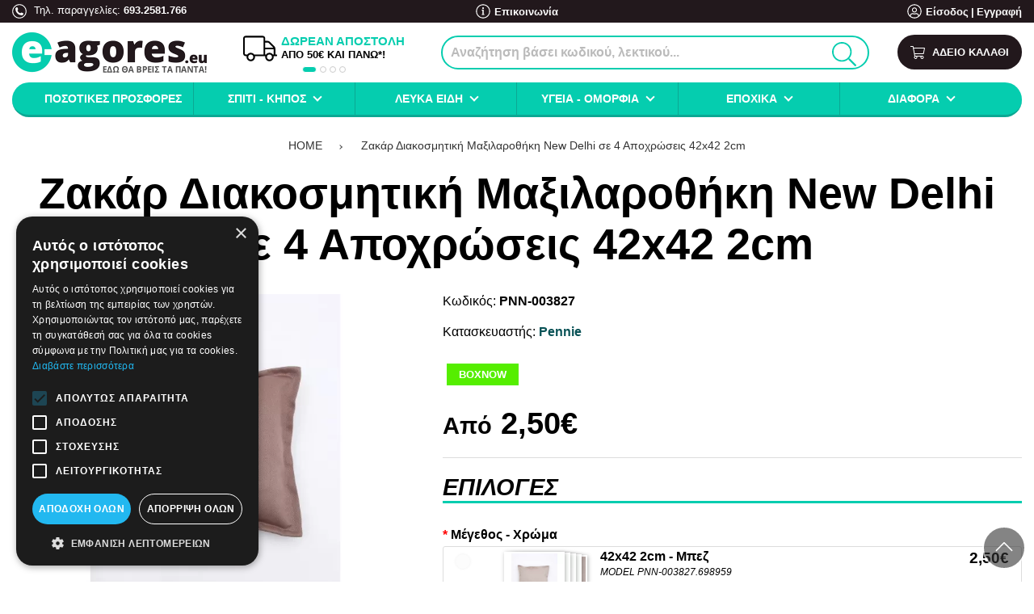

--- FILE ---
content_type: text/html; charset=utf-8
request_url: https://www.e-agores.eu/el-gr/zakar-diakosmitiki-maksilarothiki-new-delhi-se-4-apoxroseis-42x42-2cm
body_size: 54049
content:
<!DOCTYPE html>
<!--[if IE]><![endif]-->
<!--[if IE 8 ]><html dir="ltr" lang="el" class="ie8"><![endif]-->
<!--[if IE 9 ]><html dir="ltr" lang="el" class="ie9"><![endif]-->
<!--[if (gt IE 9)|!(IE)]><!-->
<html dir="ltr" lang="el" prefix="og: http://ogp.me/ns# fb: http://ogp.me/ns/fb#">
<!--<![endif]-->
<head>
	<meta charset="UTF-8" />
	<meta name="viewport" content="width=device-width, initial-scale=1">
	<meta http-equiv="X-UA-Compatible" content="IE=edge">
	<title>Ζακάρ Διακοσμητική Μαξιλαροθήκη New Delhi σε 4 Αποχρώσεις 42x42 2cm | E-agores.eu</title>
	<base href="https://www.e-agores.eu/" />
	<meta name="theme-color" content="#000" />
	
	<meta name="robots" content="index, follow" />

		
		
			<link href="https://www.e-agores.eu/el-gr/zakar-diakosmitiki-maksilarothiki-new-delhi-se-4-apoxroseis-42x42-2cm" rel="canonical" />
			<link href="https://www.e-agores.eu/image/catalog/eagores-favicon.png" rel="icon" />
		
			<script>
			var _trans = {
									'site_lang' : 'el-gr',
							};
		</script>
	
	
	<meta property="og:title" content="Ζακάρ Διακοσμητική Μαξιλαροθήκη New Delhi σε 4 Αποχρώσεις 42x42 2cm" >
	<meta property="og:description" content="" >
	<meta property="og:site_name" content="E-agores.eu" >
	
			<meta property="og:url" content="https://www.e-agores.eu/el-gr/zakar-diakosmitiki-maksilarothiki-new-delhi-se-4-apoxroseis-42x42-2cm" >
					<meta property="og:image" content="https://www.e-agores.eu/image/cache/catalog/pnn/kathistiko-diakosmitika-maksilaria-kanape/product_3827-1200x630.jpg" >
					<meta property="og:image:width" content="1200" >
					<meta property="og:image:height" content="630" >
					<meta property="og:image" content="https://www.e-agores.eu/image/cache/catalog/pnn/kathistiko-diakosmitika-maksilaria-kanape/product_3827_1-1200x630.jpg" >
					<meta property="og:image:width" content="1200" >
					<meta property="og:image:height" content="630" >
					<meta property="product:price:amount" content="2.50" >
					<meta property="product:price:currency" content="EUR" >
					<meta property="og:type" content="product" >
				
		
	<script>
		var facebook_event_id = 'event.id.4287461841';
	</script>

	<script type="application/ld+json">
	{
		"@context": "http://schema.org",
		"@type": "WebPage",
		"name": "Ζακάρ Διακοσμητική Μαξιλαροθήκη New Delhi σε 4 Αποχρώσεις 42x42 2cm",
		"description": "Ζακάρ Διακοσμητική Μαξιλαροθήκη New Delhi σε 4 Αποχρώσεις 42x42 2cm",
		"publisher": {
			"@type": "Organization",
			"name": "E-agores.eu",
			"logo": {
				"@type": "ImageObject",
				"url": "https://www.e-agores.eu/image/catalog/eagores-logo.png",
				"width": "482",
				"height": "100"
			}
		}
	}
	</script>
	
	<style>@font-face{font-family:"Opensans";src:url("/catalog/view/theme/totalshop/stylesheet/fonts/OpenSans-Light.ttf");font-weight:300;font-display:swap}@font-face{font-family:"Opensans";src:url("/catalog/view/theme/totalshop/stylesheet/fonts/OpenSans-LightItalic.ttf");font-weight:300;font-style:italic;font-display:swap}@font-face{font-family:"Opensans";src:url("/catalog/view/theme/totalshop/stylesheet/fonts/OpenSans-Regular.ttf");font-weight:400;font-display:swap}@font-face{font-family:"Opensans";src:url("/catalog/view/theme/totalshop/stylesheet/fonts/OpenSans-Italic.ttf");font-weight:400;font-style:italic;font-display:swap}@font-face{font-family:"Opensans";src:url("/catalog/view/theme/totalshop/stylesheet/fonts/OpenSans-Medium.ttf");font-weight:500;font-display:swap}@font-face{font-family:"Opensans";src:url("/catalog/view/theme/totalshop/stylesheet/fonts/OpenSans-MediumItalic.ttf");font-weight:500;font-style:italic;font-display:swap}@font-face{font-family:"Opensans";src:url("/catalog/view/theme/totalshop/stylesheet/fonts/OpenSans-SemiBold.ttf");font-weight:600;font-display:swap}@font-face{font-family:"Opensans";src:url("/catalog/view/theme/totalshop/stylesheet/fonts/OpenSans-SemiBoldItalic.ttf");font-weight:600;font-style:italic;font-display:swap}@font-face{font-family:"Opensans";src:url("/catalog/view/theme/totalshop/stylesheet/fonts/OpenSans-Bold.ttf");font-weight:700;font-display:swap}@font-face{font-family:"Opensans";src:url("/catalog/view/theme/totalshop/stylesheet/fonts/OpenSans-BoldItalic.ttf");font-weight:700;font-style:italic;font-display:swap}@font-face{font-family:"Opensans";src:url("/catalog/view/theme/totalshop/stylesheet/fonts/OpenSans-ExtraBold.ttf");font-weight:900;font-display:swap}@font-face{font-family:"Opensans";src:url("/catalog/view/theme/totalshop/stylesheet/fonts/OpenSans-ExtraBoldItalic.ttf");font-weight:900;font-style:italic;font-display:swap}html{-ms-text-size-adjust:100%;-webkit-text-size-adjust:100%}body{margin:0}article,aside,details,figcaption,figure,footer,header,hgroup,main,menu,nav,section,summary{display:block}audio,canvas,progress,video{display:inline-block;vertical-align:baseline}audio:not([controls]){display:none;height:0}[hidden],template{display:none}a{background-color:transparent}a:active,a:hover{outline:0}abbr[title]{border-bottom:1px dotted}b,strong{font-weight:bold}dfn{font-style:italic}h1{font-size:2em;margin:0.67em 0}mark{background:#ff0;color:#000}sub,sup{font-size:75%;line-height:0;position:relative;vertical-align:baseline}sup{top:-0.5em}sub{bottom:-0.25em}img{border:0}svg:not(:root){overflow:hidden}figure{margin:1em 40px}hr{-webkit-box-sizing:content-box;-moz-box-sizing:content-box;box-sizing:content-box;height:0}pre{overflow:auto}code,kbd,pre,samp{font-family:monospace,monospace;font-size:1em}button,input,optgroup,select,textarea{color:inherit;font:inherit;margin:0}button{overflow:visible}button,select{text-transform:none}button, html input[type="button"],input[type="reset"],input[type="submit"]{-webkit-appearance:button;cursor:pointer}button[disabled], html input[disabled]{cursor:default}button::-moz-focus-inner,input::-moz-focus-inner{border:0;padding:0}input{line-height:normal}input[type="checkbox"],input[type="radio"]{-webkit-box-sizing:border-box;-moz-box-sizing:border-box;box-sizing:border-box;padding:0}input[type="number"]::-webkit-inner-spin-button,input[type="number"]::-webkit-outer-spin-button{height:auto}input[type="search"]{-webkit-appearance:textfield;-webkit-box-sizing:content-box;-moz-box-sizing:content-box;box-sizing:content-box}input[type="search"]::-webkit-search-cancel-button,input[type="search"]::-webkit-search-decoration{-webkit-appearance:none}fieldset{border:1px solid #c0c0c0;margin:0 2px;padding:0.35em 0.625em 0.75em}legend{border:0;padding:0}textarea{overflow:auto}optgroup{font-weight:bold}table{border-collapse:collapse;border-spacing:0}td,th{padding:0}*{-webkit-box-sizing:border-box;-moz-box-sizing:border-box;box-sizing:border-box}*:before,*:after{-webkit-box-sizing:border-box;-moz-box-sizing:border-box;box-sizing:border-box}html{font-size:10px;-webkit-tap-highlight-color:rgba(0,0,0,0)}input,button,select,textarea{font-family:inherit;font-size:inherit;line-height:inherit}figure{margin:0}img{vertical-align:middle}ul,ol{margin-top:0;margin-bottom:10px}ul ul, ol ul, ul ol, ol ol{margin-bottom:0}.list-unstyled{padding-left:0;list-style:none}.list-inline{padding-left:0;margin-left:-5px;list-style:none}.list-inline>li{display:inline-block;padding-right:5px;padding-left:5px}.list-group{padding-left:0;margin-bottom:20px}.list-group-item{position:relative;display:block;padding:10px 15px}.img-responsive,.carousel-inner>.item>img,.carousel-inner>.item>a>img{display:inline-block;max-width:100%;height:auto}.img-rounded{border-radius:6px}.img-thumbnail{padding:4px;line-height:1.42857143;background-color:#fff;border:1px solid #ddd;-webkit-transition:all 0.2s ease-in-out;-o-transition:all 0.2s ease-in-out;transition:all 0.2s ease-in-out;display:inline-block;max-width:100%;height:auto}.img-circle{}hr{margin-top:20px;margin-bottom:20px;border:0;border-top:1px solid #eee}.sr-only{position:absolute;width:1px;height:1px;margin:-1px;padding:0;overflow:hidden;clip:rect(0,0,0,0);border:0}.sr-only-focusable:active,.sr-only-focusable:focus{position:static;width:auto;height:auto;margin:0;overflow:visible;clip:auto}[role="button"]{cursor:pointer}.container{margin-right:auto;margin-left:auto;padding-left:15px;padding-right:15px}.container-fluid{margin-right:auto;margin-left:auto;padding-left:15px;padding-right:15px}.row{margin-left:-15px;margin-right:-15px}.col-xs-1,.col-sm-1,.col-md-1,.col-lg-1,.col-xs-2,.col-sm-2,.col-md-2,.col-lg-2,.col-xs-3,.col-sm-3,.col-md-3,.col-lg-3,.col-xs-4,.col-sm-4,.col-md-4,.col-lg-4,.col-xs-5,.col-sm-5,.col-md-5,.col-lg-5,.col-xs-6,.col-sm-6,.col-md-6,.col-lg-6,.col-xs-7,.col-sm-7,.col-md-7,.col-lg-7,.col-xs-8,.col-sm-8,.col-md-8,.col-lg-8,.col-xs-9,.col-sm-9,.col-md-9,.col-lg-9,.col-xs-10,.col-sm-10,.col-md-10,.col-lg-10,.col-xs-11,.col-sm-11,.col-md-11,.col-lg-11,.col-xs-12,.col-sm-12,.col-md-12,.col-lg-12,.col-xl-1,.col-xl-2,.col-xl-3,.col-xl-4,.col-xl-5,.col-xl-6,.col-xl-7,.col-xl-8,.col-xl-9,.col-xl-10,.col-xl-11,.col-xl-12{position:relative;min-height:1px;padding-left:15px;padding-right:15px}.col-xs-1,.col-xs-2,.col-xs-3,.col-xs-4,.col-xs-5,.col-xs-6,.col-xs-7,.col-xs-8,.col-xs-9,.col-xs-10,.col-xs-11,.col-xs-12{float:left}.col-xs-12{width:100%}.col-xs-11{width:91.66666667%}.col-xs-10{width:83.33333333%}.col-xs-9{width:75%}.col-xs-8{width:66.66666667%}.col-xs-7{width:58.33333333%}.col-xs-6{width:50%}.col-xs-5{width:41.66666667%}.col-xs-4{width:33.33333333%}.col-xs-3{width:25%}.col-xs-2{width:16.66666667%}.col-xs-1{width:8.33333333%}.col-xs-pull-12{right:100%}.col-xs-pull-11{right:91.66666667%}.col-xs-pull-10{right:83.33333333%}.col-xs-pull-9{right:75%}.col-xs-pull-8{right:66.66666667%}.col-xs-pull-7{right:58.33333333%}.col-xs-pull-6{right:50%}.col-xs-pull-5{right:41.66666667%}.col-xs-pull-4{right:33.33333333%}.col-xs-pull-3{right:25%}.col-xs-pull-2{right:16.66666667%}.col-xs-pull-1{right:8.33333333%}.col-xs-pull-0{right:auto}.col-xs-push-12{left:100%}.col-xs-push-11{left:91.66666667%}.col-xs-push-10{left:83.33333333%}.col-xs-push-9{left:75%}.col-xs-push-8{left:66.66666667%}.col-xs-push-7{left:58.33333333%}.col-xs-push-6{left:50%}.col-xs-push-5{left:41.66666667%}.col-xs-push-4{left:33.33333333%}.col-xs-push-3{left:25%}.col-xs-push-2{left:16.66666667%}.col-xs-push-1{left:8.33333333%}.col-xs-push-0{left:auto}.col-xs-offset-12{margin-left:100%}.col-xs-offset-11{margin-left:91.66666667%}.col-xs-offset-10{margin-left:83.33333333%}.col-xs-offset-9{margin-left:75%}.col-xs-offset-8{margin-left:66.66666667%}.col-xs-offset-7{margin-left:58.33333333%}.col-xs-offset-6{margin-left:50%}.col-xs-offset-5{margin-left:41.66666667%}.col-xs-offset-4{margin-left:33.33333333%}.col-xs-offset-3{margin-left:25%}.col-xs-offset-2{margin-left:16.66666667%}.col-xs-offset-1{margin-left:8.33333333%}.col-xs-offset-0{margin-left:0%}@media (min-width: 501px){.col-sm-1,.col-sm-2,.col-sm-3,.col-sm-4,.col-sm-5,.col-sm-6,.col-sm-7,.col-sm-8,.col-sm-9,.col-sm-10,.col-sm-11,.col-sm-12{float:left}.col-sm-12{width:100%}.col-sm-11{width:91.66666667%}.col-sm-10{width:83.33333333%}.col-sm-9{width:75%}.col-sm-8{width:66.66666667%}.col-sm-7{width:58.33333333%}.col-sm-6{width:50%}.col-sm-5{width:41.66666667%}.col-sm-4{width:33.33333333%}.col-sm-3{width:25%}.col-sm-2{width:16.66666667%}.col-sm-1{width:8.33333333%}.col-sm-pull-12{right:100%}.col-sm-pull-11{right:91.66666667%}.col-sm-pull-10{right:83.33333333%}.col-sm-pull-9{right:75%}.col-sm-pull-8{right:66.66666667%}.col-sm-pull-7{right:58.33333333%}.col-sm-pull-6{right:50%}.col-sm-pull-5{right:41.66666667%}.col-sm-pull-4{right:33.33333333%}.col-sm-pull-3{right:25%}.col-sm-pull-2{right:16.66666667%}.col-sm-pull-1{right:8.33333333%}.col-sm-pull-0{right:auto}.col-sm-push-12{left:100%}.col-sm-push-11{left:91.66666667%}.col-sm-push-10{left:83.33333333%}.col-sm-push-9{left:75%}.col-sm-push-8{left:66.66666667%}.col-sm-push-7{left:58.33333333%}.col-sm-push-6{left:50%}.col-sm-push-5{left:41.66666667%}.col-sm-push-4{left:33.33333333%}.col-sm-push-3{left:25%}.col-sm-push-2{left:16.66666667%}.col-sm-push-1{left:8.33333333%}.col-sm-push-0{left:auto}.col-sm-offset-12{margin-left:100%}.col-sm-offset-11{margin-left:91.66666667%}.col-sm-offset-10{margin-left:83.33333333%}.col-sm-offset-9{margin-left:75%}.col-sm-offset-8{margin-left:66.66666667%}.col-sm-offset-7{margin-left:58.33333333%}.col-sm-offset-6{margin-left:50%}.col-sm-offset-5{margin-left:41.66666667%}.col-sm-offset-4{margin-left:33.33333333%}.col-sm-offset-3{margin-left:25%}.col-sm-offset-2{margin-left:16.66666667%}.col-sm-offset-1{margin-left:8.33333333%}.col-sm-offset-0{margin-left:0%}}@media (min-width: 801px){.col-md-1,.col-md-2,.col-md-3,.col-md-4,.col-md-5,.col-md-6,.col-md-7,.col-md-8,.col-md-9,.col-md-10,.col-md-11,.col-md-12{float:left}.col-md-12{width:100%}.col-md-11{width:91.66666667%}.col-md-10{width:83.33333333%}.col-md-9{width:75%}.col-md-8{width:66.66666667%}.col-md-7{width:58.33333333%}.col-md-6{width:50%}.col-md-5{width:41.66666667%}.col-md-4{width:33.33333333%}.col-md-3{width:25%}.col-md-2{width:16.66666667%}.col-md-1{width:8.33333333%}.col-md-pull-12{right:100%}.col-md-pull-11{right:91.66666667%}.col-md-pull-10{right:83.33333333%}.col-md-pull-9{right:75%}.col-md-pull-8{right:66.66666667%}.col-md-pull-7{right:58.33333333%}.col-md-pull-6{right:50%}.col-md-pull-5{right:41.66666667%}.col-md-pull-4{right:33.33333333%}.col-md-pull-3{right:25%}.col-md-pull-2{right:16.66666667%}.col-md-pull-1{right:8.33333333%}.col-md-pull-0{right:auto}.col-md-push-12{left:100%}.col-md-push-11{left:91.66666667%}.col-md-push-10{left:83.33333333%}.col-md-push-9{left:75%}.col-md-push-8{left:66.66666667%}.col-md-push-7{left:58.33333333%}.col-md-push-6{left:50%}.col-md-push-5{left:41.66666667%}.col-md-push-4{left:33.33333333%}.col-md-push-3{left:25%}.col-md-push-2{left:16.66666667%}.col-md-push-1{left:8.33333333%}.col-md-push-0{left:auto}.col-md-offset-12{margin-left:100%}.col-md-offset-11{margin-left:91.66666667%}.col-md-offset-10{margin-left:83.33333333%}.col-md-offset-9{margin-left:75%}.col-md-offset-8{margin-left:66.66666667%}.col-md-offset-7{margin-left:58.33333333%}.col-md-offset-6{margin-left:50%}.col-md-offset-5{margin-left:41.66666667%}.col-md-offset-4{margin-left:33.33333333%}.col-md-offset-3{margin-left:25%}.col-md-offset-2{margin-left:16.66666667%}.col-md-offset-1{margin-left:8.33333333%}.col-md-offset-0{margin-left:0%}}@media (min-width: 1201px){.col-lg-1,.col-lg-2,.col-lg-3,.col-lg-4,.col-lg-5,.col-lg-6,.col-lg-7,.col-lg-8,.col-lg-9,.col-lg-10,.col-lg-11,.col-lg-12{float:left}.col-lg-12{width:100%}.col-lg-11{width:91.66666667%}.col-lg-10{width:83.33333333%}.col-lg-9{width:75%}.col-lg-8{width:66.66666667%}.col-lg-7{width:58.33333333%}.col-lg-6{width:50%}.col-lg-5{width:41.66666667%}.col-lg-4{width:33.33333333%}.col-lg-3{width:25%}.col-lg-2{width:16.66666667%}.col-lg-1{width:8.33333333%}.col-lg-pull-12{right:100%}.col-lg-pull-11{right:91.66666667%}.col-lg-pull-10{right:83.33333333%}.col-lg-pull-9{right:75%}.col-lg-pull-8{right:66.66666667%}.col-lg-pull-7{right:58.33333333%}.col-lg-pull-6{right:50%}.col-lg-pull-5{right:41.66666667%}.col-lg-pull-4{right:33.33333333%}.col-lg-pull-3{right:25%}.col-lg-pull-2{right:16.66666667%}.col-lg-pull-1{right:8.33333333%}.col-lg-pull-0{right:auto}.col-lg-push-12{left:100%}.col-lg-push-11{left:91.66666667%}.col-lg-push-10{left:83.33333333%}.col-lg-push-9{left:75%}.col-lg-push-8{left:66.66666667%}.col-lg-push-7{left:58.33333333%}.col-lg-push-6{left:50%}.col-lg-push-5{left:41.66666667%}.col-lg-push-4{left:33.33333333%}.col-lg-push-3{left:25%}.col-lg-push-2{left:16.66666667%}.col-lg-push-1{left:8.33333333%}.col-lg-push-0{left:auto}.col-lg-offset-12{margin-left:100%}.col-lg-offset-11{margin-left:91.66666667%}.col-lg-offset-10{margin-left:83.33333333%}.col-lg-offset-9{margin-left:75%}.col-lg-offset-8{margin-left:66.66666667%}.col-lg-offset-7{margin-left:58.33333333%}.col-lg-offset-6{margin-left:50%}.col-lg-offset-5{margin-left:41.66666667%}.col-lg-offset-4{margin-left:33.33333333%}.col-lg-offset-3{margin-left:25%}.col-lg-offset-2{margin-left:16.66666667%}.col-lg-offset-1{margin-left:8.33333333%}.col-lg-offset-0{margin-left:0%}}@media (min-width: 1401px){.col-xl-1,.col-xl-2,.col-xl-3,.col-xl-4,.col-xl-5,.col-xl-6,.col-xl-7,.col-xl-8,.col-xl-9,.col-xl-10,.col-xl-11,.col-xl-12{float:left}.col-xl-12{width:100%}.col-xl-11{width:91.66666667%}.col-xl-10{width:83.33333333%}.col-xl-9{width:75%}.col-xl-8{width:66.66666667%}.col-xl-7{width:58.33333333%}.col-xl-6{width:50%}.col-xl-5{width:41.66666667%}.col-xl-4{width:33.33333333%}.col-xl-3{width:25%}.col-xl-2{width:16.66666667%}.col-xl-1{width:8.33333333%}.col-xl-pull-12{right:100%}.col-xl-pull-11{right:91.66666667%}.col-xl-pull-10{right:83.33333333%}.col-xl-pull-9{right:75%}.col-xl-pull-8{right:66.66666667%}.col-xl-pull-7{right:58.33333333%}.col-xl-pull-6{right:50%}.col-xl-pull-5{right:41.66666667%}.col-xl-pull-4{right:33.33333333%}.col-xl-pull-3{right:25%}.col-xl-pull-2{right:16.66666667%}.col-xl-pull-1{right:8.33333333%}.col-xl-pull-0{right:auto}.col-xl-push-12{left:100%}.col-xl-push-11{left:91.66666667%}.col-xl-push-10{left:83.33333333%}.col-xl-push-9{left:75%}.col-xl-push-8{left:66.66666667%}.col-xl-push-7{left:58.33333333%}.col-xl-push-6{left:50%}.col-xl-push-5{left:41.66666667%}.col-xl-push-4{left:33.33333333%}.col-xl-push-3{left:25%}.col-xl-push-2{left:16.66666667%}.col-xl-push-1{left:8.33333333%}.col-xl-push-0{left:auto}.col-xl-offset-12{margin-left:100%}.col-xl-offset-11{margin-left:91.66666667%}.col-xl-offset-10{margin-left:83.33333333%}.col-xl-offset-9{margin-left:75%}.col-xl-offset-8{margin-left:66.66666667%}.col-xl-offset-7{margin-left:58.33333333%}.col-xl-offset-6{margin-left:50%}.col-xl-offset-5{margin-left:41.66666667%}.col-xl-offset-4{margin-left:33.33333333%}.col-xl-offset-3{margin-left:25%}.col-xl-offset-2{margin-left:16.66666667%}.col-xl-offset-1{margin-left:8.33333333%}.col-xl-offset-0{margin-left:0%}}@media (min-width: 1401px){.auto-clear>.col-xl-1:nth-child(12n+1){clear:left}.auto-clear>.col-xl-2:nth-child(6n+1){clear:left}.auto-clear>.col-xl-3:nth-child(4n+1){clear:left}.auto-clear>.col-xl-4:nth-child(3n+1){clear:left}.auto-clear>.col-xl-6:nth-child(odd){clear:left}}@media (min-width: 1201px) and (max-width: 1400px){.auto-clear>.col-lg-1:nth-child(12n+1){clear:left}.auto-clear>.col-lg-2:nth-child(6n+1){clear:left}.auto-clear>.col-lg-3:nth-child(4n+1){clear:left}.auto-clear>.col-lg-4:nth-child(3n+1){clear:left}.auto-clear>.col-lg-6:nth-child(odd){clear:left}}@media (min-width: 801px) and (max-width: 1200px){.auto-clear>.col-md-1:nth-child(12n+1){clear:left}.auto-clear>.col-md-2:nth-child(6n+1){clear:left}.auto-clear>.col-md-3:nth-child(4n+1){clear:left}.auto-clear>.col-md-4:nth-child(3n+1){clear:left}.auto-clear>.col-md-6:nth-child(odd){clear:left}}@media (min-width: 501px) and (max-width: 800px){.auto-clear>.col-sm-1:nth-child(12n+1){clear:left}.auto-clear>.col-sm-2:nth-child(6n+1){clear:left}.auto-clear>.col-sm-3:nth-child(4n+1){clear:left}.auto-clear>.col-sm-4:nth-child(3n+1){clear:left}.auto-clear>.col-sm-6:nth-child(odd){clear:left}}@media (max-width: 500px){.auto-clear>.col-xs-1:nth-child(12n+1){clear:left}.auto-clear>.col-xs-2:nth-child(6n+1){clear:left}.auto-clear>.col-xs-3:nth-child(4n+1){clear:left}.auto-clear>.col-xs-4:nth-child(3n+1){clear:left}.auto-clear>.col-xs-6:nth-child(odd){clear:left}}.fade{opacity:0;-webkit-transition:opacity 0.15s linear;-o-transition:opacity 0.15s linear;transition:opacity 0.15s linear}.fade.in{opacity:1}.collapse{display:none}.collapse.in{display:block}tr.collapse.in{display:table-row}tbody.collapse.in{display:table-row-group}.collapsing{position:relative;height:0;overflow:hidden;-webkit-transition-property:height,visibility;-o-transition-property:height,visibility;transition-property:height,visibility;-webkit-transition-duration:0.35s;-o-transition-duration:0.35s;transition-duration:0.35s;-webkit-transition-timing-function:ease;-o-transition-timing-function:ease;transition-timing-function:ease}.caret{display:inline-block;width:0;height:0;margin-left:2px;vertical-align:middle;border-top:4px dashed;border-top:4px solid \9;border-right:4px solid transparent;border-left:4px solid transparent}.dropup,.dropdown{position:relative}.dropdown-toggle:focus{outline:0}.dropdown-menu{position:absolute;top:100%;left:0;z-index:1000;display:none;float:left;min-width:160px;padding:0px;margin:2px 0 0;list-style:none;font-size:14px;text-align:left;background-color:#fff;border:1px solid #ccc;border:1px solid rgba(0, 0, 0, 0.15);-webkit-background-clip:padding-box;background-clip:padding-box;-webkit-box-shadow:0 6px 12px rgba(0, 0, 0, .5);box-shadow:0 6px 12px rgba(0,0,0,.5)}.dropdown-menu.pull-right{right:0;left:auto}.dropdown-menu .divider{height:1px;margin:9px 0;overflow:hidden;background-color:#e5e5e5}.dropdown-menu>li{text-align:left}.dropdown-menu>li>a{display:block;padding:10px 15px;clear:both;font-weight:normal;line-height:1.42857143;color:#333;white-space:nowrap}.dropdown-menu>li>a:hover,.dropdown-menu>li>a:focus{text-decoration:none;color:#000;background-color:#eee}.dropdown-menu>.active>a,.dropdown-menu>.active>a:hover,.dropdown-menu>.active>a:focus{color:#fff;text-decoration:none;outline:0;background-color:#000}.dropdown-menu>.disabled>a,.dropdown-menu>.disabled>a:hover,.dropdown-menu>.disabled>a:focus{color:#777}.dropdown-menu>.disabled>a:hover,.dropdown-menu>.disabled>a:focus{text-decoration:none;background-color:transparent;background-image:none;filter:progid:DXImageTransform.Microsoft.gradient(enabled = false);cursor:not-allowed}.open>.dropdown-menu{display:block}.open>a{outline:0}.dropdown-menu-right{left:auto;right:0}.dropdown-menu-left{left:0;right:auto}.dropdown-header{display:block;padding:3px 20px;font-size:12px;line-height:1.42857143;color:#777;white-space:nowrap}.dropdown-backdrop{position:fixed;left:0;right:0;bottom:0;top:0;z-index:990}.pull-right>.dropdown-menu{right:0;left:auto}.dropup .caret, .navbar-fixed-bottom .dropdown .caret{border-top:0;border-bottom:4px dashed;border-bottom:4px solid \9;content:""}.dropup .dropdown-menu, .navbar-fixed-bottom .dropdown .dropdown-menu{top:auto;bottom:100%;margin-bottom:2px}.btn-group{position:relative}.btn-block{display:block;width:100%}.btn-block+.btn-block{margin-top:5px}@media (min-width: 800px){.navbar-right .dropdown-menu{left:auto;right:0}.navbar-right .dropdown-menu-left{left:0;right:auto}}.tooltip{position:absolute;z-index:1070;display:block;font-family:"Helvetica Neue",Helvetica,Arial,sans-serif;font-style:normal;font-weight:normal;letter-spacing:normal;line-break:auto;line-height:1.42857143;text-align:left;text-align:start;text-decoration:none;text-transform:none;white-space:normal;word-break:normal;word-spacing:normal;word-wrap:normal;font-size:12px;opacity:0;filter:alpha(opacity=0)}.tooltip.in{opacity:0.9;filter:alpha(opacity=90)}.tooltip.top{margin-top:-3px;padding:5px 0}.tooltip.right{margin-left:3px;padding:0 5px}.tooltip.bottom{margin-top:3px;padding:5px 0}.tooltip.left{margin-left:-3px;padding:0 5px}.tooltip-inner{max-width:200px;padding:3px 8px;color:#fff;text-align:center;background-color:#000;border-radius:3px;font-size:12px}.tooltip-arrow{position:absolute;width:0;height:0;border-color:transparent;border-style:solid}.tooltip.top .tooltip-arrow{bottom:0;left:50%;margin-left:-5px;border-width:5px 5px 0;border-top-color:#000}.tooltip.top-left .tooltip-arrow{bottom:0;right:5px;margin-bottom:-5px;border-width:5px 5px 0;border-top-color:#000}.tooltip.top-right .tooltip-arrow{bottom:0;left:5px;margin-bottom:-5px;border-width:5px 5px 0;border-top-color:#000}.tooltip.right .tooltip-arrow{top:50%;left:0;margin-top:-5px;border-width:5px 5px 5px 0;border-right-color:#000}.tooltip.left .tooltip-arrow{top:50%;right:0;margin-top:-5px;border-width:5px 0 5px 5px;border-left-color:#000}.tooltip.bottom .tooltip-arrow{top:0;left:50%;margin-left:-5px;border-width:0 5px 5px;border-bottom-color:#000}.tooltip.bottom-left .tooltip-arrow{top:0;right:5px;margin-top:-5px;border-width:0 5px 5px;border-bottom-color:#000}.tooltip.bottom-right .tooltip-arrow{top:0;left:5px;margin-top:-5px;border-width:0 5px 5px;border-bottom-color:#000}.clearfix:before,.clearfix:after,.container:before,.container:after,.container-fluid:before,.container-fluid:after,.row:before,.row:after,.modal-header:before,.modal-header:after,.modal-footer:before,.modal-footer:after{content:" ";display:table}.clearfix:after,.container:after,.container-fluid:after,.row:after,.modal-header:after,.modal-footer:after{clear:both}.center-block{display:block;margin-left:auto;margin-right:auto}.pull-right{float:right !important}.pull-left{float:left !important}.hide{display:none !important}.show{display:block !important}.invisible{visibility:hidden}.text-hide{font:0/0 a;color:transparent;background-color:transparent;border:0}.hidden{display:none !important}.affix{position:fixed}small,.small{font-size:75%}.text-left{text-align:left}.text-right{text-align:right}.text-center{text-align:center}.text-justify{text-align:justify}.text-nowrap{white-space:nowrap}.text-lowercase{text-transform:lowercase}.text-uppercase{text-transform:uppercase}.text-capitalize{text-transform:capitalize}.text-muted{color:#777}.nav{padding-left:0;margin-bottom:0;list-style:none;display:table;width:100%}.nav>li{position:relative;display:block;margin-bottom:-1px}.nav>li>a{position:relative;display:block;padding:10px 15px}.nav>li>a:hover,.nav>li>a:focus{text-decoration:none;background-color:#eee}.nav>li.disabled>a{color:#777}.nav>li.disabled>a:hover,.nav>li.disabled>a:focus{color:#777;text-decoration:none;cursor:not-allowed;background-color:transparent}.nav .open > a, .nav .open > a:hover, .nav .open>a:focus{background-color:#eee;border-color:#999}.nav .nav-divider{height:1px;margin:9px 0;overflow:hidden;background-color:#e5e5e5}.nav>li>a>img{max-width:none}.tab-content>.tab-pane{display:none}.tab-content>.active{display:block}.nav-tabs{margin-bottom:15px;border-bottom:1px solid #ddd}.nav-tabs>li{float:left}.nav-tabs>li>a{margin-right:2px;line-height:1.42857143;border:1px solid transparent}.nav-tabs>li>a:hover{border-color:#eee #eee #ddd}.nav-tabs>li.active>a,.nav-tabs>li.active>a:hover,.nav-tabs>li.active>a:focus{color:#555;cursor:default;background-color:#fff;border:1px solid #ddd;border-bottom-color:transparent;font-weight:bold}.close{float:right;font-size:21px;font-weight:bold;line-height:1;color:#000;text-shadow:0 1px 0 #fff;filter:alpha(opacity=20);opacity: .2}.close:hover,.close:focus{color:#000;text-decoration:none;cursor:pointer;filter:alpha(opacity=50);opacity: .5}button.close{-webkit-appearance:none;padding:0;cursor:pointer;background:transparent;border:0}.modal-open{overflow:hidden}.modal{position:fixed;top:0;right:0;bottom:0;left:0;z-index:1050;display:none;overflow:hidden;-webkit-overflow-scrolling:touch;outline:0;margin:20px;transition:display 0.3s linear}.modal.fade .modal-dialog{transition:transform .3s ease-out;transform:translate(0, -25%)}.modal.in .modal-dialog{transform:translate(0, 0)}.modal-open .modal{overflow-x:hidden;overflow-y:auto}.modal-dialog{position:relative;width:auto;margin:0 auto;max-width:1024px}.modal-content{position:relative;overflow:hidden;background-color:#fff;-webkit-background-clip:padding-box;background-clip:padding-box;border:1px solid #999;border:1px solid rgba(0, 0, 0, .2);outline:0;-webkit-box-shadow:0 3px 9px rgba(0, 0, 0, .5);box-shadow:0 3px 9px rgba(0,0,0,.5)}.modal-backdrop{position:fixed;top:0;right:0;bottom:0;left:0;z-index:1040;background-color:#000}.modal-backdrop.fade{filter:alpha(opacity=0);opacity:0}.modal-backdrop.in{filter:alpha(opacity=50);opacity: .5}.modal-header{min-height:16.42857143px;padding:15px;border-bottom:1px solid #e5e5e5}.modal-header .close{margin-top:-2px}.modal-title{margin:0;padding:0;font-size:1.3em}.modal-body{position:relative;padding:15px;max-height:calc(100vh - 45px);overflow:auto}.modal-footer{padding:15px;text-align:right;border-top:1px solid #e5e5e5}.modal-footer .btn+.btn{margin-bottom:0;margin-left:5px}.modal-footer .btn-group .btn+.btn{margin-left:-1px}.modal-footer .btn-block+.btn-block{margin-left:0}.modal-scrollbar-measure{position:absolute;top:-9999px;width:50px;height:50px;overflow:scroll}@media (max-width: 500px){.hidden-xs{display:none !important}.text-xs-center{text-align:center}.text-xs-right{text-align:right}.text-xs-left{text-align:left}}@media (min-width: 501px) and (max-width: 800px){.hidden-sm{display:none !important}.text-sm-center{text-align:center}.text-sm-right{text-align:right}.text-sm-left{text-align:left}}@media (min-width: 801px) and (max-width: 1200px){.hidden-md{display:none !important}.text-md-center{text-align:center}.text-md-right{text-align:right}.text-md-left{text-align:left}}@media (min-width: 1201px) and (max-width: 1400px){.hidden-lg{display:none !important}.text-lg-center{text-align:center}.text-lg-right{text-align:right}.text-lg-left{text-align:left}}@media (min-width: 1401px){.hidden-xl{display:none !important}.text-xl-left{text-align:left}.text-xl-right{text-align:right}.text-xl-center{text-align:center}}.table-wrapper{min-height: .01%;overflow-x:auto}@media screen and (max-width: 800px){.table-wrapper{width:100%;margin-bottom:15px;overflow-y:hidden;-ms-overflow-style:-ms-autohiding-scrollbar;border:1px solid #ddd}.table-wrapper>.table{margin-bottom:0}.table-wrapper>.table-bordered{border:0}.table-wrapper>.table-bordered>thead>tr>th:first-child,.table-wrapper>.table-bordered>tbody>tr>th:first-child,.table-wrapper>.table-bordered>tfoot>tr>th:first-child,.table-wrapper>.table-bordered>thead>tr>td:first-child,.table-wrapper>.table-bordered>tbody>tr>td:first-child,.table-wrapper>.table-bordered>tfoot>tr>td:first-child{border-left:0}.table-wrapper>.table-bordered>thead>tr>th:last-child,.table-wrapper>.table-bordered>tbody>tr>th:last-child,.table-wrapper>.table-bordered>tfoot>tr>th:last-child,.table-wrapper>.table-bordered>thead>tr>td:last-child,.table-wrapper>.table-bordered>tbody>tr>td:last-child,.table-wrapper>.table-bordered>tfoot>tr>td:last-child{border-right:0}.table-wrapper>.table-bordered>tbody>tr:last-child>th,.table-wrapper>.table-bordered>tfoot>tr:last-child>th,.table-wrapper>.table-bordered>tbody>tr:last-child>td,.table-wrapper>.table-bordered>tfoot>tr:last-child>td{border-bottom:0}}:root{--expression-color:#05CDAF;--expression-hover-color:#0BA893;--secondary-color:#F45B69;--secondary-hover-color:#B9323E;--header-bg-color:#22181C;--footer-bg-color:#22181C;--cart-bg-color:#000;--link-color:#095256;--link-hover-color:#22181C;--btn-primary-color:#22181C;--btn-primary-hover-color:#000;--btn-default-color:#05CDAF;--btn-default-hover-color:#0BA893;--icon-color:#05CDAF;--input-color:#eee}.container{width:100%;padding:0}header .container, footer .container, body>div .s-container, .banner_advanced .container,.container.boxed,.container.with-left-col,.container.with-right-col{width:calc(100% - 30px);max-width:2000px;margin:0 auto}.container.boxed #content .s-container{width:100%}.with-left-col #content{width:calc(100% - 300px);padding-left:20px;display:inline-block}.with-right-col #content{width:calc(100% - 200px);padding-right:20px;display:inline-block}.with-left-col.with-right-col #content{width:calc(100% - 600px)}#column-left,#column-right{width:300px}#column-left{float:left}#column-right{float:right}#column-left,#column-right{padding-bottom:20px}#column-left .product-layout, #column-right .product-layout{width:100%}.nopadding .container{padding:0}.nopadding .row{margin:0}.nopadding .row>div{padding:0}.margin-xs{margin:10px}.margin-sm{margin:20px}.margin-md{margin:30px}.margin-lg{margin:40px}.block{display:block !important}.inline-block{display:inline-block !important}.flex-center-space-between{display:flex;justify-content:space-between;align-items:center}.table-row{display:table;width:100%;margin:0}.table-row.table-row-fixed{table-layout:fixed}.table-row>div,.table-row>span{display:table-cell;vertical-align:middle;float:none}.custom-hr{height:3px;background-color:#000;border-width:0;margin-top:0;margin-bottom:0}.float-left{float:left}.float-right{float:right}.clear{clear:both}.table-responsive{width:100%;overflow:auto;padding:10px 0}.pill{display:inline-block;padding:3px 10px;border-radius:200px;background:#eee;color:#555;font-size:0.85em;text-transform:uppercase}a.pill{transition:background-color ease 0.3s}a.pill:hover{background-color:#ddd;color:#555}.text-danger{color:#f00}.text-success{color:#0a0}.text-logo{font-size:50px;text-align:center}.text-logo, .text-logo a, .text-logo a:hover{color:#000;padding:5px}.img-responsive{display:inline-block}.icon{display:inline-block}.flex-row,.flex-hv-center,.flex-v-center{display:flex !important}.flex-hv-center,.flex-v-center{flex-direction:column;justify-content:center}.flex-hv-center{align-items:center}.img-circular{display:inline-block;width:200px;height:200px;position:relative;overflow:hidden;border-radius:50%}.img-circular img{display:inline;margin:0 auto;height:100%;width:auto;max-width:none;min-width:100%;min-height:100%}*,*::before,*::after{box-sizing:border-box}*{font-family:"Opensans",sans-serif}html{overflow:-moz-scrollbars-vertical;margin:0;padding:0;scroll-behavior:smooth}body{margin:0;padding:0;color:#000;background-color:#fff;font-size:16px;-webkit-font-smoothing:antialiased;-moz-osx-font-smoothing:grayscale}form{padding:0;margin:0;display:inline}input[type="text"],input[type="number"],input[type="tel"],input[type="password"],input[type="email"],textarea,select{margin:0;padding:14px;background:var(--input-color);border-width:0;line-height:normal;border-radius:25px}input:focus,textarea:focus,select:focus{background-color:#fff;box-shadow:0 0 3px #000}input[type="radio"]{-webkit-appearance:none;-moz-appearance:none;position:relative;margin:4px 4px 4px 10px;border-radius:20px;background:var(--input-color);outline:0;-webkit-appearance:none;cursor:pointer;width:18px;height:18px;vertical-align:middle;box-shadow:0 0 3px #aaa}input[type="radio"]:hover{box-shadow:0 0 6px #444}input[type="radio"]:after{content:'';transform:scale(0,0);position:absolute;top:2px;left:2px;display:block;width:calc(100% - 4px);height:calc(100% - 4px);border-radius:50%;background:#000;transition:transform 0.2s linear}input[type="radio"]:checked:after{transform:scale(1,1)}input[type="checkbox"]{vertical-align:middle;transform:scale(1.4);margin:0 5px}input:disabled,select:disabled,button:disabled{opacity:0.2}input.input-sm[type="text"],input.input-sm[type="number"],input.input-sm[type="tel"],input.input-sm[type="password"],input.input-sm[type="email"],textarea.input-sm,select.input-sm{padding:8px 0.5%;font-size:0.8em}::-webkit-input-placeholder{color:#bbb}:-ms-input-placeholder{color:#bbb}::placeholder{color:#bbb}legend{font-size:1.2em;font-weight:bold;padding:10px 0;text-transform:uppercase;color:var(--expression-color)}.checkbox-inline{margin-top:10px;display:inline-block}svg{fill:var(--icon-color)}a{color:var(--link-color);text-decoration:none;transition:all 0.3s ease}a:hover{color:var(--link-hover-color)}a svg{fill:var(--link-color);transition:all 0.3s ease}a:hover svg{fill:var(--link-hover-color)}a img{border:none}h1{font-size:3.4em;color:#000;font-weight:600;margin:10px 0 30px 0;text-align:center;position:relative}h2{font-size:2.6em;color:#000;font-weight:300;position:relative}h3{font-size:2em;font-weight:300;color:#000}h4{font-size:1.6em;font-weight:300;color:#000;margin:10px 0}p{margin:30px 0;line-height:1.5em}hr{height:1px;background-color:#ddd;border-width:0}table{width:100%}.table-bordered tr{border-bottom:1px solid rgba(0,0,0,0.1)}th,td{padding:7px}thead th, thead td{font-weight:bold}blockquote{border-left:4px solid var(--btn-primary-color);color:#555;background:#f6f6f6;font-size:1.4em;font-family:Serif;padding:20px;margin:15px 0}blockquote *{font-family:serif;font-style:italic}.inline{width:auto !important}h2::after{content:' ';display:block;height:6px;background-color:var(--expression-color);width:180px;margin-top:10px;margin-left:0;margin-right:auto}h2[style*="center"]::after,h2[class*="center"]::after{margin-left:auto;margin-right:auto}h2[style*="right"]::after,h2[class*="right"]::after{margin-left:auto;margin-right:0}.buttons{margin:30px 0}.buttons::after{content:' ';display:block;width:100%;clear:both}.btn-default.btn-facebook,.btn-default.btn-twitter,.btn-default.btn-pinterest,.btn-default.btn-google,.btn-default.btn-linkedin,.btn-default.btn-mail{margin:5px 0;font-weight:bold;color:#fff}.btn-default.btn-facebook{background-color:#1877F2;border:1px solid #1877F2}.btn-default.btn-twitter{background-color:#1b95e0;border:1px solid #1b95e0}.btn-default.btn-pinterest{background-color:#cd1d1f;border:1px solid #cd1d1f}.btn-default.btn-linkedin{background-color:#0a66c2;border:1px solid #0a66c2}.btn-default.btn-mail{background-color:#000;border:1px solid #000}.btn-default.btn-facebook svg, .btn-default.btn-twitter svg, .btn-default.btn-pinterest svg, .btn-default.btn-linkedin svg, .btn-default.btn-mail svg{fill:#fff}.btn-default.btn-facebook:hover,.btn-default.btn-twitter:hover,.btn-default.btn-pinterest:hover,.btn-default.btn-linkedin:hover,.btn-default.btn-mail:hover{background-color:#000;border:1px solid #000}.btn-default.btn-google{background-color:#fff;border:1px solid #ccc;color:#555}.btn-default.btn-google:focus{background-color:#fff;outline:3px solid rgba(66,133,244,0.3)}.btn-default.btn-google:hover,.btn-default.btn-google:active{background-color:#eee;color:#555}.icon svg{vertical-align:middle;width:30px;height:30px;transition:fill ease 0.3s}.icon-xs svg{width:18px;height:18px}.icon-sm svg{width:24px;height:24px}.icon-lg svg{width:36px;height:36px}.icon-xl svg{width:42px;height:42px}.btn .icon{padding-left:45px;position:relative}.btn .icon-xs{padding-left:23px}.btn .icon-sm{padding-left:29px}.btn .icon-lg{padding-left:41px}.btn .icon-xl{padding-left:47px}.bootstrap-datetimepicker-widget .table-condensed td, .bootstrap-datetimepicker-widget a[data-action].btn, .bootstrap-datetimepicker-widget a[data-action].btn span, .bootstrap-datetimepicker-widget .timepicker-hour, .bootstrap-datetimepicker-widget .timepicker-minute, .bootstrap-datetimepicker-widget .timepicker-second{width:40px;height:40px;line-height:40px}.bootstrap-datetimepicker-widget td{padding:0}.bootstrap-datetimepicker-widget a[data-action].btn{padding:0}.bootstrap-datetimepicker-widget a[data-action].btn span{display:block;margin:0;border-radius:0;transition:background-color 0.3s ease}.bootstrap-datetimepicker-widget a[data-action].btn .glyphicon-chevron-up::after, .bootstrap-datetimepicker-widget .btn .glyphicon-chevron-down::after{content:'+';font-size:1.25em}.bootstrap-datetimepicker-widget a[data-action].btn .glyphicon-chevron-down::after{content:'-'}.bootstrap-datetimepicker-widget .btn .glyphicon-calendar::after{content:'Calendar\25B4'}.bootstrap-datetimepicker-widget .btn .glyphicon-time::after{content:'Time\25BE'}.bootstrap-datetimepicker-widget .timepicker{margin:30px 0}ul:not(.list-unstyled):not(.dropdown-menu)>li{list-style:none;margin-bottom:5px}ul:not(.list-unstyled):not(.dropdown-menu):not(.list-style-none)>li{list-style-image:url("data:image/svg+xml,%3Csvg width='12' height='12' viewBox='0 0 1024 1024' xmlns='http://www.w3.org/2000/svg'%3E%3Cpath fill='%23656565' d='M797.147429 501.138286L373.138286 925.147429a36.205714 36.205714 0 0 1-51.419429 0l-94.866286-94.866286a36.205714 36.205714 0 0 1 0-51.419429L530.285714 475.428571 226.852571 171.995429a36.205714 36.205714 0 0 1 0-51.419429L321.718857 25.709714a36.205714 36.205714 0 0 1 51.419429 0l424.009143 424.009143a36.205714 36.205714 0 0 1 0 51.419429z' /%3E%3C/svg%3E")}.sprites{background:url("/catalog/view/theme/totalshop/image/icons/sprites20211223.png") top left no-repeat;display:inline-block;margin:3px 10px;vertical-align:middle}.sprites.invert{filter:invert(1)}.sprites.piraeus_en_white{width:97px;height:80px;background-position:-10px -10px}.sprites.visa_secure_2x{width:81px;height:80px;background-position:-10px -100px}.sprites.elta_2x{width:112px;height:80px;background-position:-10px -190px}.sprites.piraeus_white{width:133px;height:80px;background-position:-10px -280px}.sprites.piraeus_en{width:102px;height:80px;background-position:-10px -370px}.sprites.piraeus{width:128px;height:80px;background-position:-10px -460px}.sprites.budge_2{width:57px;height:56px;background-position:-117px -10px}.sprites.cc{width:57px;height:56px;background-position:-101px -100px}.sprites.box{width:57px;height:56px;background-position:-10px -550px}.sprites.phone{width:57px;height:56px;background-position:-77px -550px}.sprites.truck{width:97px;height:56px;background-position:-10px -616px}.sprites.gift_bag{width:57px;height:56px;background-position:-117px -616px}.sprites.returns{width:57px;height:56px;background-position:-10px -682px}.sprites.alpha_ecommerce{width:161px;height:40px;background-position:-10px -748px}.sprites.diners_club{width:101px;height:40px;background-position:-10px -798px}.sprites.protect_buy{width:60px;height:40px;background-position:-77px -682px}.sprites.safekey{width:82px;height:40px;background-position:-10px -848px}.sprites.viva{width:165px;height:40px;background-position:-10px -898px}.sprites.tas{width:124px;height:40px;background-position:-10px -948px}.sprites.dinners_club{width:85px;height:40px;background-position:-16px -800px}.sprites.sectigo{width:99px;height:40px;background-position:-10px -998px}.sprites.elta{width:57px;height:40px;background-position:-102px -848px}.sprites.geniki{width:97px;height:40px;background-position:-10px -1048px}.sprites.mastercard_id{width:135px;height:40px;background-position:-10px -1098px}.sprites.maestro{width:57px;height:40px;background-position:-117px -1048px}.sprites.mastercard{width:57px;height:40px;background-position:-10px -1148px}.sprites.visa{width:60px;height:40px;background-position:-77px -1148px}.sprites.amex{width:40px;height:40px;background-position:-132px -190px}.sprites.speedex{width:160px;height:40px;background-position:-10px -1198px}.sprites.acs{width:105px;height:40px;background-position:-10px -1248px}.sprites.eurobank{width:121px;height:40px;background-position:-10px -1298px}.sprites.alpha_white{width:163px;height:40px;background-position:-10px -1348px}.sprites.alpha{width:163px;height:40px;background-position:-10px -1398px}.sprites.geniki_white{width:97px;height:40px;background-position:-10px -1448px}.sprites.visa_secure{width:41px;height:40px;background-position:-122px -370px}.sprites.mastercard_white{width:57px;height:40px;background-position:-117px -1448px}.sprites.maestro_white{width:49px;height:40px;background-position:-121px -798px}.accordion-header{padding:10px 40px 10px 0;position:relative;cursor:pointer;font-size:1.5em;margin:0;border-bottom:1px solid #ddd;transition:border-color 0.3s ease;overflow:hidden}.accordion-header:hover{border-color:#000}.accordion-header::after{content:'+';position:absolute;right:10px;top:50%;transform:translateY(-50%);margin-top:0;line-height:20px;transition:transform linear 0.3s;width:20px;height:20px;font-size:20px;text-align:center;background-color:transparent}.accordion-header.open{border-color:#000}.accordion-header.open::after{transform:translateY(-50%) rotate(-225deg)}.accordion-header,.accordion-body{margin-top:20px}div.required .control-label:before{content:'* ';color:#F00;font-weight:bold;white-space:no-wrap}.mobile{display:none !important}.carousel-caption{color:#FFF}.carousel-control .icon-prev:before{content:'\f053';font-family:FontAwesome}.carousel-control .icon-next:before{content:'\f054';font-family:FontAwesome}.gallery>div{margin-bottom:30px}.gallery>div .pic{position:relative}.gallery>div .pic::before{content:' ';position:absolute;top:10px;left:10px;bottom:-10px;right:-10px;background-color:var(--expression-color)}.gallery>div .pic a{position:relative;z-index:10;display:block}.gallery>div .pic a::before{content:'';position:absolute;top:0;left:0;bottom:0;right:0;background:#fff url('/catalog/view/theme/totalshop/image/icons/magnifier.png') no-repeat center center;background-size:33% auto;z-index:-1;filter:invert(1)}.gallery>div .pic img{width:100%;opacity:1;transition:opacity 0.2s linear}.gallery>div .pic:hover img{opacity:0.75}.gallery>div .title{position:absolute;bottom:0;left:0;width:100%;pointer-events:none;background:rgba(0,0,0,0.5);color:#fff;font-size:0.8em;padding:5px;text-align:center;z-index:10}img.mfp-img{background-color:#fff}.mfp-title,.mfp-counter{color:#333;padding:0 10px}.infobox{padding:10px}.infobox span{vertical-align:middle}.infobox-success{color:#3c763d;background-color:#dff0d8;border-color:#d6e9c6}.infobox-info{color:#31708f;background-color:#d9edf7;border-color:#bce8f1}.infobox-warning{color:#8a6d3b;background-color:#fcf8e3;border-color:#faebcc}.infobox-danger{color:#a94442;background-color:#f2dede;border-color:#ebccd1}.alert{background-color:#eee;padding:20px 35px;position:fixed;z-index:10000;top:40%;left:35%;width:30%;text-align:center;box-shadow:0 0 20px #000;border-top:6px solid;line-height:2em}.alert a{font-weight:bold}.alert a:last-of-type{display:table;margin:5px auto;padding:8px 18px;clear:both;color:#fff;background-color:#000;font-weight:normal}.alert .close{position:absolute;opacity:0.7 !important;right:5px;top:5px;padding:5px 10px;border-radius:1000px !important;color:#000;text-shadow:0 0 0 transparent;background-color:rgba(0,0,0,0.1)}.alert .close:hover{opacity:1}.alert-success{border-color:#0a0;background:#fff}.alert-warning{border-color:#f60;background:#fff}.alert-info{border-color:#06f;background:#fff}.alert-danger{border-color:#d00;background:#fff}.collapse{}.panel-group{margin-bottom:20px}.panel-heading{text-align:center;position:relative}.panel-heading::after{content:" ";position:absolute;display:block;top:50%;height:2px;left:0;z-index:1;background:#000;width:100%}.panel-heading .panel-title{margin:0;padding:15px 10px;font-size:1.3em;max-width:90%;display:inline-block;background:#fff;position:relative;z-index:2;font-weight:bold}.panel-body{padding:15px;margin-bottom:15px}.panel-footer{padding:10px 15px;background-color:#f5f5f5}.panel-group .panel+.panel{margin-top:5px}.input-group{position:relative;display:table;border-collapse:separate;width:100%}.input-group .form-control,.input-group-addon,.input-group-btn{display:inline-block;white-space:nowrap;vertical-align:middle}.form-group .input-group input, .input-group span{display:table-cell}.form-group .input-group input{line-height:18px}.form-group .input-group span{width:1%}fieldset{border:none;padding-left:0;padding-right:0}.form-group{margin-bottom:15px;overflow:auto}.form-control{width:100%}.radio-inline{display:inline-block;width:auto}.form-group>div>input:not([type="radio"]),.form-group>div>select{width:100%}form .form-group>label{width:22%;display:inline-block}form .form-group>input, form .form-group>select{width:76%;display:inline-block}@-webkit-keyframes marqueee{0%{-webkit-transform:translate(0,0)}100%{-webkit-transform:translate(-100%, 0)}}@keyframes marqueee{0%{transform:translate(0,0)}100%{transform:translate(-100%,0)}}.marquee{width:100%;white-space:nowrap;overflow:hidden;margin:15px 0}.marquee>div{display:inline-block;padding-left:100%;text-indent:0}.marquee>div:hover{animation-play-state:paused !important}.modal-body{max-height:calc(100vh - 110px)}.loading{-webkit-animation:spin 1s linear infinite;-moz-animation:spin 1s linear infinite;animation:spin 1s linear infinite;display:inline-block}@-moz-keyframes spin{100%{-moz-transform:rotate(360deg)}}@-webkit-keyframes spin{100%{-webkit-transform:rotate(360deg)}}@keyframes spin{100%{-webkit-transform:rotate(360deg);transform:rotate(360deg)}}.noUi-handle.noUi-handle-lower.noUi-active,.noUi-handle.noUi-handle-lower:hover,.noUi-handle.noUi-handle-upper.noUi-active,.noUi-handle.noUi-handle-upper:hover{background-color:var(--expression-color)}.section-custombg{position:relative;z-index:10;padding:50px 0}.section-custombg::after{content:'';background:#f9f6f2;width:calc(100vw - 9px);position:absolute;top:0;bottom:0;left:50%;right:50%;margin-left:-50vw;margin-right:-50vw;z-index:-1}.nav-tabs>li{margin-bottom:-1px !important}.nav-tabs>li>a{transition:none;color:#000}.downcoo.fancy{width:100%;margin-bottom:5px}.downcoo.fancy>span{display:inline-block;color:#fff;font-size:3em;border-radius:3px;font-weight:bold;text-align:center;width:22%;margin:1%;padding:20px 0;position:relative;background:#333;box-shadow:10px 10px 10px #111;text-shadow:0 0 3px #000}.downcoo.fancy>span::after{content:' ';width:100%;height:2px;display:block;box-shadow:0 0 10px 3px rgba(0,0,0,0.5);background:#000;top:50%;left:0;position:absolute;z-index:2}img[data-class*="img-zoom"]{transition:transform ease 0.3s}img[data-class*="img-zoom"]:hover{transform:scale(1.05)}.overlay{position:fixed;top:0;left:0;width:100%;height:100vh;z-index:95;display:none;background-color:#000;opacity:0.7;cursor:pointer}#cart img{max-width:120px}#cart .cart-data{background-color:var(--cart-bg-color);margin:0;padding:0 10px;position:fixed;z-index:10005;right:0;top:0px;transform-origin:top right;height:100vh;right:-110%;width:380px;transition:right 0.3s ease;box-shadow:0 5px 5px #000;display:block}#cart .cart-data *{color:#fff;white-space:normal}#cart.open>.cart-data{right:0}#cart .cart-data>li{padding:0 10px}#cart .cart-data>li:first-child>div{max-height:calc(100vh - 440px);overflow:auto}#cart .cart-data svg{fill:#fff}#cart .cart-data table tr{box-shadow:0px -1px rgba(255,255,255,0.3)}#cart .cart-data table tr:first-child{box-shadow:none}#cart .cart-data table td{min-width:30px}#cart .cart-data table .btn{padding:0}#cart .btn.btn-invert{color:#fff;border-color:#fff}#cart .btn.btn-invert:hover{background:#fff;color:var(--expression-color)}#user_button .dropdown-menu, #languages .dropdown-menu{z-index:10000}.dropdown-menu>.active>a,.dropdown-menu>.active>a:hover,.dropdown-menu>.active>a:focus{background-color:var(--expression-color)}.live-button{position:relative;padding:0}.live-button>span{text-align:center;position:absolute;top:-5px;right:-10px;color:#fff;background-color:var(--link-color);border-radius:100%;width:18px;height:18px;overflow:hidden;font-size:0.7em;line-height:18px}#cart_wrapper h2{font-size:1.5em;font-weight:400}#cart_wrapper h2::after{display:none}#cart_wrapper .table-responsive{padding:0}#cart_wrapper .table tbody tr>td:nth-child(4){min-width:130px}#cart_wrapper .table tbody tr>td:nth-child(5){width:100px}#cart_wrapper #products .table tbody tr>td:nth-child(4) *{white-space:nowrap}#cart_wrapper #totals .table tbody tr>td{vertical-align:bottom;display:table-cell;text-align:right}#cart_wrapper.order-products #totals td:last-child{padding-right:120px}#currency{min-width:50px}#currency .btn>span, #languages .language-select{text-align:left;font-size:0}#languages .dropdown-toggle>span{color:#000}#languages li:first-child{padding-left:0}#languages li:last-child{padding-right:0}#languages .dropdown-toggle{position:relative}.content-header{background:var(--expression-color);text-align:center}.content-header .container{padding:30px 10px}.content-header .container h1{margin:30px;color:#fff}.breadcrumb{list-style:none;margin:0;padding:10px 15px;white-space:nowrap;font-size:0.9em}.breadcrumb a{color:#333;vertical-align:middle}.breadcrumb a:hover{color:var(--link-color)}.breadcrumb>li{display:inline;margin-right:20px;position:relative;vertical-align:middle}.breadcrumb>.active{color:#555}.breadcrumb>li::after{content:'';margin-left:20px;display:inline-block;width:4px;height:4px;-webkit-transform:rotate(-45deg);-moz-transform:rotate(-45deg);-o-transform:rotate(-45deg);transform:rotate(-45deg);border-right:1px solid #555;border-bottom:1px solid #555}.breadcrumb>li:last-child{margin-right:0}.breadcrumb>li:last-child::after{content:none}.side-menu ul{list-style:none;padding-left:20px}.side-menu ul li{list-style-image:none !important}.side-menu>ul{padding-left:0}.side-menu>ul>li>a{font-size:2em;position:relative;color:#333;margin:20px 0;display:block;pointer-events:none;text-align:center}.side-menu>ul>li>ul{padding-left:0}.side-menu>ul>li>ul>li.active>a{color:var(--expression-color);font-weight:bold}.side-menu>ul>li>ul>li a{color:#000;display:block;padding:10px;margin-top:2px;color:#000}.side-menu>ul>li>ul li.active>a{color:var(--expression-color);font-weight:bold}.side-menu>ul>li>ul>li>a{font-weight:bold;text-transform:uppercase;border-bottom:1px solid #ddd;transition:border-color 0.3s ease}.side-menu>ul>li>ul>li>a:hover,.side-menu>ul>li.active>a,.side-menu>ul>li.active>a:hover{border-color:#000}.side-menu>ul>li>ul>li>ul a:hover{text-decoration:underline}.list-group a{display:block;background-color:#eee;color:#333;padding:8px 5px;margin-bottom:2px}.list-group a.active, .list-group a.active:hover, .list-group a:hover{background-color:#ddd}.owl-wrapper-outer{border:none;border-radius:0;box-shadow:none}.owl-dots{text-align:center;padding:6px 0}.owl-dots .owl-dot{outline:none;display:inline-block;margin:5px}.owl-dots .owl-dot span{border-radius:100px;background:#fff;width:12px;height:12px;display:block;transition:all 0.3s ease;border:1px solid #ccc}.owl-dots .owl-dot strong{display:none}.owl-dots .owl-dot.active span{background:var(--expression-color);width:30px;border:1px solid #fff}.owl-carousel .owl-nav button{display:flex;align-items:center;justify-content:center;background-color:var(--btn-default-color) !important;border:2px solid #fff !important;border-radius:100px;width:34px;height:34px;transition:background-color ease 0.3s}.owl-carousel .owl-nav button.disabled{display:none}.owl-carousel .owl-nav button:hover{background-color:var(--btn-default-hover-color) !important}.owl-carousel .owl-nav button>span{color:#fff;display:block;line-height:0}.owl-carousel .owl-nav button>span svg{fill:#fff;width:15px;height:15px}.owl-carousel .owl-nav button.owl-prev>span svg{transform:rotate(-90deg)}.owl-carousel .owl-nav button.owl-next>span svg{transform:rotate(90deg)}.rating>div{margin:10px 0}.rating>span{vertical-align:middle}.rating>span:first-child{margin-right:5px}.rating>span:last-child{margin-right:0}.rating svg{fill:#E69500}.documents ul{padding-left:20px}.documents li>a{padding:8px 12px;display:inline-block}.results-pagination{display:inline-table}.results-pagination>div{display:table-cell;vertical-align:middle}.results-pagination>div:first-child{padding:15px 0}.pagination{display:inline-block;padding-left:0;margin:10px 0 10px 10px}.pagination>li{display:inline-block;margin-bottom:0 !important}.pagination>li>a,.pagination>li>span{position:relative;float:left;padding:6px 12px}.pagination a, .pagination span{display:inline-block;background-color:#eee;margin:1px 5px 1px 0;color:#000}.pagination a:hover{background-color:var(--expression-color);color:#fff}.pagination .active>span{background-color:#000;color:#fff}#btntop,#compare{position:fixed;width:54px;height:54px;background:#333;right:10px;bottom:15px;z-index:99;border:2px solid #fff;border-radius:100px;color:#fff;text-align:center;cursor:pointer;opacity:0.6;transition:all 0.3s ease}#compare{right:-70px;bottom:90px}#compare.show{right:10px}#btntop:hover,#compare:hover{opacity:1}#btntop span, #compare span{position:absolute;top:50%;left:50%;transform:translate(-50%, -50%)}#btntop svg, #compare svg{fill:#fff}#compare .total{text-align:center;position:absolute;top:-5px;right:-5px;background-color:var(--expression-color);color:#fff;border-radius:100%;width:24px;height:24px;overflow:hidden;font-weight:bold;line-height:1.5em}.multiple-product-sections>div>div{height:0px;opacity:0;overflow:hidden}.multiple-product-sections>div>div.active{height:100%;opacity:1;overflow:visible}.multiple-product-sections>div .clear{width:100%;display:block;text-align:center;padding-top:20px}.filterButtons{padding:0;text-align:center}.filterButtons>li{padding:10px 20px;margin:5px}.filtr-container{overflow:hidden}.filtr-container a{display:block}.filtr-container a img{max-width:100%;padding:10px;margin:0 auto}.youtube-thumb svg{fill:#e00}.youtube-thumb img{object-fit:cover;position:absolute;top:0;left:0;height:100%}.youtube-thumb .icon{position:absolute;top:50%;left:50%;transform:translate(-50%,-50%);z-index:1}.YTPlayer,.VMPlayer{position:relative;padding-bottom:56.25%;height:0;overflow:hidden;left:0;width:100%;margin:0 auto}.YTPlayer .youtube-player, .VMPlayer .vimeo-player{position:absolute;top:0;left:0;width:100%;height:100%}.instafeed a{display:block;margin:10px 0;width:100%;position:relative;overflow:hidden;height:260px;background:no-repeat center center;background-size:cover}.instafeed a>span{background:rgba(0,0,0,0.65);color:#fff;padding:10px;top:0;bottom:0;left:0;right:0;opacity:0;transition:opacity 0.3s ease;z-index:1;position:absolute;overflow:auto}.instafeed a:hover>span{opacity:1}.instafeed a>img{max-width:100%;transition:transform 0.3s ease;transform:scale(1);trasform-origin:50% 50%}.instafeed a:hover>img{transform:scale(1.1)}.fb-like{display:inline-block;vertical-align:middle;margin-right:6%}#attributes .table tr>td:first-child{width:45%;color:#555}#compare-wrapper{border:1px solid #ddd;position:relative;margin-top:5px}#compare-wrapper .table{table-layout:fixed}#compare-wrapper .table tr>td:first-child{background-color:#eee;font-size:0.85em;font-weight:bold;position:-webkit-sticky;position:sticky;left:0;width:120px;z-index:2;transition:all 0.3s ease}#compare-wrapper .table tr>td{font-size:0.85em}#compare-wrapper.hide-legend .table tr>td:first-child{width:0;font-size:0;padding-left:0;padding-right:0}#btn-compare-legend{padding:0;margin-right:-30px}#compare-wrapper.hide-legend #btn-compare-legend>span{transform:rotate(180deg);display:inline-block}.quote_info{display:block;color:#888;font-size:0.8em;width:100%;font-style:italic;margin-top:5px}.quote_info .icon{vertical-align:bottom}.meter{display:block;box-sizing:content-box;position:relative;background:rgba(255,255,255,0.2);border-radius:100px;padding:5px}.meter>span{display:block;height:100%;border-radius:100px;background-color:var(--expression-color);position:relative;overflow:hidden;height:10px;box-shadow:inset 0 2px 9px rgba(255, 255, 255, 0.3), 	inset 0 -2px 6px rgba(0, 0, 0, 0.4);background-image:linear-gradient( 	center bottom, 	rgb(43, 194, 83) 37%, 	rgb(84, 240, 84) 69% )}.meter>span:after{content:"";position:absolute;top:0;left:0;bottom:0;right:0;z-index:1;overflow:hidden;background-size:50px 50px;animation:meter_bg_move 2s linear infinite;border-top-right-radius:8px;border-bottom-right-radius:8px;border-top-left-radius:20px;border-bottom-left-radius:20px;background-image:linear-gradient( 	-45deg, 	rgba(255, 255, 255, 0.2) 25%, 	transparent 25%, 	transparent 50%, 	rgba(255, 255, 255, 0.2) 50%, 	rgba(255, 255, 255, 0.2) 75%, 	transparent 75%, 	transparent )}.meter.no-animate>span:after{display:none}.meter.no-animate:after{content:'';display:block;position:absolute;right:-2px;top:-2px;border-radius:100px;box-shadow:3px 3px 3px rgba(0,0,0,0.4);width:22px;height:22px;background:var(--expression-color) url('[data-uri]') no-repeat center center;background-size:70% auto}@keyframes meter_bg_move{0%{background-position:0 0}100%{background-position:50px 50px}}.affix{left:0;top:0;width:100%;z-index:90;transition:top ease 0.3s, margin-top ease 0.3s}#free_shipping td{padding:7px 0}#free_shipping td>div{display:inline}#free_shipping td>div>div:first-child{padding:10px;background:var(--expression-color);width:42px;text-align:center}#free_shipping td>div>div:last-child{padding:10px;background:#eee}#free_shipping svg{fill:#fff}#collapse-coupon,#collapse-voucher{overflow:auto}#collapse-coupon input#input-coupon, #collapse-voucher input#input-voucher{vertical-align:middle;margin:5px 0}#filters{padding-bottom:40px}#active_filters{padding:0;display:table;width:100%;background-color:#eee;margin-top:10px}#active_filters>div{padding:5px 10px}#active_filters>div:first-child{font-size:0.9em}#active_filters>div:first-child>span{font-weight:bold;padding:5px 0;display:inline-block;margin-right:10px}#active_filters>div:first-child ul, #active_filters>div:first-child li{display:inline-block;vertical-align:middle}#active_filters>div:first-child ul{padding:0;margin:0}#active_filters>div:first-child ul li{margin-right:10px;background:#ddd;border-radius:100px;padding:3px;padding:3px 3px 3px 10px;font-size:0.9em}#active_filters>div:first-child ul li button{padding:0;border-radius:100px;border:1px solid #000;width:20px;height:20px;font-size:1.2em;line-height:0}#active_filters>div:last-child{font-weight:bold}#active_filters>div:last-child a{padding:5px 0;display:inline-block}.filter-hdr{font-size:1em;margin:10px 0;cursor:pointer;border-bottom:1px solid #ddd;padding:5px 0;color:#000;font-weight:bold}.filter-hdr:hover{color:#555 !important}.filter-hdr::before{content:'-';float:right;font-size:20px;margin-right:10px}.filter-hdr.filter-hidden::before{content:'+'}.filter-hdr.has-filters{color:var(--expression-color) !important}.filter-group label{display:block;margin:15px 5px}.filter-searchable label, .filter-block label{display:block;width:auto}.filter-group .rangeSlider{margin:30px auto 0 auto}.filter-group .rangeSlider+label{margin:0}.filter-group input[type="checkbox"], .filter-group input[type="radio"]{-webkit-appearance:none;appearance:none;width:13px;height:13px;margin:0 5px 0 0;border:1px solid #000;border-radius:3px;background:#fff no-repeat center center}.filter-group.radio_values input[type="checkbox"], .filter-group input[type="radio"]{border-radius:50%}.filter-group input[type="checkbox"]:active:not(:disabled), .filter-group input[type="checkbox"]:hover, .filter-group input[type="checkbox"]:focus, .filter-group input[type="radio"]):active:not(:disabled), .filter-group input[type="radio"]):hover, .filter-group input[type="radio"]):focus{border-color:#000;outline:none}.filter-group input[type="checkbox"]:disabled, .filter-group input[type="radio"]:disabled{background:#eee}.filter-group input[type="checkbox"]:checked{background-color:#000;background-image:url("data:image/svg+xml,%3C%3Fxml version='1.0'%3F%3E%3Csvg xmlns='http://www.w3.org/2000/svg' width='14' height='14'%3E%3Cpath fill='%23fff' d='M0,8 5,13 14,4 12,2 5,9 2,6z'/%3E%3C/svg%3E%0A");background-size:contain}.filter-group.radio_values input[type="checkbox"]:checked, .filter-group input[type="radio"]:checked{background-image:url("data:image/svg+xml,%3C%3Fxml version='1.0'%3F%3E%3Csvg xmlns='http://www.w3.org/2000/svg' width='10' height='10'%3E%3Ccircle fill='%23000' cx='5' cy='5' r='4'/%3E%3C/svg%3E%0A")}#filters_loading{background-color:rgba(255, 255, 255, 0.9);width:100%;height:100%;top:0;left:0;z-index:100;line-height:50vh;font-weight:bold;text-align:center;position:absolute}#filters .list-group-item{padding:0}#search_container{width:100%}#search_wrapper{width:100%;position:relative;padding:0 15px}#search_wrapper input{border:2px solid var(--expression-color);background-color:#fff;padding:10px;font-weight:700}#search{position:relative}#search .icon{position:absolute;top:8px;right:16px}#search_results_wrapper{display:none;position:relative}#close_results{position:absolute;top:15px;right:10px;z-index:20}#close_results a{color:#000}#search_close a{color:#000}#search_close span{line-height:3em}#search_results{font-size:0.9em}#search_results .nav-tabs{padding:15px 15px 0 15px}#search_results .nav-tabs li a{color:#333}#search_results .tab-content>div{max-height:calc(100vh - 200px);overflow:auto;margin:0}#search_results .tab-content>div.show-more{max-height:calc(100vh - 295px)}#search_results .tab-content>div .show-more-button{position:absolute;top:100%;left:0;right:0}#search_results .tab-content>div .show-more-button p{margin:20px 0}#search_results .tab-content .search_result{margin-bottom:15px}#search_results .tab-content .search_result a{border:1px solid #ddd;padding:10px}#search_results .tab-content .search_result a:hover{border-color:#000}#search_results .tab-content #tab_category a>span:last-child, .search_results .tab-content #tab_manufacturer a>span:last-child{display:none}#search_results .tab-content a{display:table;font-weight:bold;padding:5px;table-layout:fixed;width:100%}#search_results .tab-content a:hover{text-decoration:none}#search_results .tab-content a>span{display:table-cell;vertical-align:middle}#search_results .tab-content a>span:first-child{width:80px}#search_results .tab-content a>span:first-child, .search_results .tab-content a>span:last-child{text-align:center}#search_results .tab-content a>span:nth-child(2){padding:0 5px}#search_results .tab-content a>span:last-child{width:20%;text-align:right}#search_results .tab-content a>span:last-child{color:#333}#search_results .tab-content a img{width:100%}#search_results.list .tab-content .search_result{width:99%;float:none}.nicetbl .nicetbl-cell>div:first-child{display:none}@media (min-width: 801px){.owl-carousel.titles-pagination .owl-dots{background:rgba(0, 0, 0, 0.5)}.owl-carousel.titles-pagination .owl-dots .owl-dot span{display:none}.owl-carousel.titles-pagination .owl-dots .owl-dot strong{display:inline-block;color:#fff;padding:10px 15px;position:relative;z-index:10;font-size:0.75em;text-transform:uppercase}.owl-carousel.titles-pagination .owl-dots .owl-dot.active strong::before{content:' ';display:block;background:var(--expression-color);opacity:0.7;position:absolute;top:0;left:0;right:0;bottom:0;z-index:-1}#search_results_wrapper{position:absolute;top:100%;left:0;right:0;background-color:#fff;box-shadow:0 5px 5px #333;border:1px solid #ddd;margin-top:10px;z-index:105}}@media (max-width: 1200px){.with-left-col #content, .with-right-col #content, .with-left-col.with-right-col #content{width:100%;padding-left:0;padding-right:0}#column-left,#column-right{display:contents}h1{font-size:2.4em}h2{font-size:2em}h3{font-size:1.6em}h4{font-size:1.2em}.alert{left:15%;width:70%}form .form-group>label, .panel .form-group>label, form .form-group>input, form .form-group>select, .form-group>div, .panel .form-group>input, .panel .form-group>select, .panel .form-group>div{width:100%;display:block}.form-group>div.input-group{display:table}.breadcrumb{overflow:auto;width:100%}.content-header .container{padding:10px}.content-header .container h1{margin:10px}#btn_show_filter{position:static}body.scrolled #btn_show_filter{position:fixed;top:0;left:10px;z-index:20}#filters{padding:15px;position:fixed;height:100vh;overflow:auto;top:0;bottom:0;left:-100%;width:90%;max-width:300px;z-index:1500;background:#fff;transition:left  0.3s ease;box-shadow:0 0 10px #000}#filters .list-group{max-height:calc(100vh - 300px);overflow:auto;overflow-x:hidden}.filters-open #filters{left:0}#btntop,#compare{width:45px;height:45px;opacity:0.3}#compare{bottom:75px}}@media (max-width: 800px){.mobile{display:inline-block !important}.desktop{display:none !important}#cart_wrapper h2{font-size:1.2em}#cart_wrapper .table-responsive thead{display:none}#cart_wrapper .table-responsive tr{position:relative}#cart_wrapper .table-responsive tr>td:nth-child(2), #cart_wrapper .table-responsive tr>td:nth-child(3), #cart_wrapper .table-responsive tr>td:nth-child(4), #cart_wrapper .table-responsive tr>td:nth-child(5){display:block;text-align:center}#cart_wrapper .table-responsive tr>td:nth-child(5){margin-bottom:15px;text-align:right;margin-top:-32px}#cart_wrapper .table tbody tr>td:nth-child(5){width:auto}#cart_wrapper #products .table-responsive tr>td:nth-child(1){display:block;position:absolute;right:0;top:0}#cart_wrapper.order-products td:first-child{display:block}#cart_wrapper.order-products td h2{text-align:center}#cart_wrapper.order-products #totals td:last-child{padding-right:0}#cart_wrapper.order-products>div:not(#totals) td:nth-last-child(2){margin-bottom:15px;text-align:right;margin-top:-32px}#cart_wrapper.order-products>div:not(#totals) td:last-child{position:absolute;display:block;top:46px;right:0}.results-pagination{display:block}.results-pagination>div{display:block}.results-pagination>div:first-child{padding:0}.pagination{margin:10px 0;white-space:nowrap;overflow:auto;width:100%}.nicetbl{border-width:0}.nicetbl th, .nicetbl td{display:block;border-width:0px}.nicetbl tr:first-child{display:none}.nicetbl .nicetbl-cell{display:table;width:100%}.nicetbl .nicetbl-cell>div{display:table-cell}.nicetbl .nicetbl-cell>div:first-child{width:45vw;font-weight:bold;text-align:right;padding-right:10px;display:table-cell}.nicetbl .nicetbl-cell>div:last-child{text-align:left;padding-right:10px;display:table-cell}#search_container{position:fixed;left:0;width:100vw;height:100vh;top:-120%;z-index:1800;padding:15px 0;transition:top 0.3s ease;background-color:#fff;display:block}#search_container.open{top:0}#search_wrapper{padding:0}#search_wrapper>.table-row{padding:0 15px}#search{width:100%}#search_close{padding-left:10px}#search_results .tab-content>div{max-height:calc(100vh - 140px)}}@media (max-width: 500px){h1{font-size:1.6em}h2{font-size:1.4em}h3{font-size:1.2em}h4{font-size:1em}.flex-row{display:block !important}#cart .cart-data{min-width:350px;transform-origin:top center;width:100%}.breadcrumb>li{margin-right:5px}.breadcrumb>li::after{margin-left:5px}#collapse-coupon input, #collapse-coupon button, #collapse-voucher input, #collapse-voucher button{width:100%;max-width:none}.modal-body{max-height:calc(100vh - 105px)}.modal-title{font-size:1em}#search_wrapper{height:calc(100vh - 115px)}.search_results .nav-tabs{padding-left:5px;padding-right:5px}.search_results .nav-tabs li a{padding:10px 5px;font-size:0.9em}.search_results .tab-content>div{max-height:calc(100vh - 185px)}.search_results .tab-content>div.show-more{max-height:calc(100vh - 275px)}}@media print{body{font-size:12px}#menu_button, #search_button, #user_button, #wishlist, #compare, #cart_button, #contact_mobile_btn, #menu_button_mobile, #text_header_shipping, #header-top, #cart nav,footer,.owl-controls,#btntop,#compare,#pageTopMargin,.nav-tabs{display:none !important}header{position:static;border-bottom:1px solid #ccc}}.section-hdr{font-size:2em;position:relative;margin:20px 0}#content .section-hdr{text-transform:uppercase;font-weight:900;font-style:italic}#content .section-hdr.section-hdr-primary{text-align:center;background-color:var(--expression-color);border-radius:100px;border-bottom:3px solid var(--expression-hover-color);padding:7px 20px;color:#fff}#content .section-hdr.section-hdr-default{border-bottom:3px solid var(--expression-color);background-color:transparent;font-size:1.8em;border-radius:0}.section-hdr>.btn{position:absolute;top:8px;right:10px;font-size:1.6rem}.btn,.btn-primary,.btn-default,.btn-invert,.btn-danger,.btn-icon{cursor:pointer;max-width:100%;text-transform:uppercase;font-weight:500}.btn-primary,.btn-default,.btn-invert,.btn-danger{overflow:hidden;text-overflow:ellipsis;border-radius:100px}.btn{display:inline-block;background-color:transparent;color:#000;vertical-align:middle;padding:15px 30px;transition:all 0.3s ease;white-space:nowrap;border:none;text-align:center;line-height:1em;position:relative}.btn:hover,.btn:focus{text-decoration:none !important;filter:none}.btn svg{fill:#000;position:absolute;top:50%;left:0;transform:translateY(-50%)}.date .btn, .time .btn, .datetime .btn{min-height:46px}.btn-primary,.btn-default,.btn-danger,.btn-primary:hover,.btn-default:hover,.btn-danger:hover{color:#fff}.btn-primary{background-color:var(--btn-primary-color)}.btn-default{background-color:var(--btn-default-color)}.btn-invert{background-color:transparent;color:#000;border:2px solid #000}.btn-danger{background-color:#d9534f;transition:color ease 0.3s}.btn-primary svg, .btn-default svg, .btn-danger svg{fill:#fff}.btn:hover svg{fill:#000}.btn-primary:hover,.btn-primary:focus{background-color:var(--btn-primary-hover-color)}.btn-default:hover,.btn-default:focus{background-color:var(--btn-default-hover-color)}.btn-invert:hover{background-color:#000;color:#fff}.btn-danger:hover{background-color:#883734}.btn-primary:hover svg, .btn-default:hover svg, .btn-danger svg{fill:#fff}.btn-xs,.btn-group-xs>.btn{padding:5px 10px;font-size:0.8em}.btn-sm,.btn-group-sm>.btn{padding:10px 20px;font-size:0.9em}.btn-lg,.btn-group-lg>.btn{padding:20px 40px;font-size:1.1em}.btn-xl,.btn-group-xl>.btn{padding:25px 50px;font-size:1.2em}.btn-icon{background-color:transparent;border:none;color:var(--icon-color)}.btn-icon svg{fill:var(--link-color)}.btn-icon:hover svg{fill:var(--link-hover-color)}.btn-block{display:block}#pageTopMargin{height:160px}header{width:100%;position:fixed;top:0;left:0;z-index:100;overflow:visible;background-color:#fff;margin-top:0;box-shadow:rgba(0, 0, 0, 0) 0px 0px 20px;transition:box-shadow 0.3s ease, margin-top 0.3s ease}body.scrolled header{box-shadow:rgba(0, 0, 0, 0.2) 0px 0px 20px}body.notontop header, body.notontop #product-details .affix{margin-top:-94px}#header-top{padding:5px 0;background:var(--header-bg-color);color:#fff;font-size:0.8em;font-weight:300}#header-top a{font-weight:bold;color:#fff}#header-top a:hover{text-decoration:underline}#header-top .table-row{width:100%}#header-top .flex-row{align-items:center}#header-top .flex-row.text-center{justify-content:center}#header-top .flex-row.text-right{justify-content:flex-end}#header-top .icon{padding-right:5px;cursor:pointer;pointer-events:none}#header-top .icon svg{fill:#fff}#header-top .live-button>span{top:-3px;font-size:0.9em;width:16px;height:16px;line-height:16px}#header-top ul{padding:0;margin:0;display:table}#header-top ul li{display:table-cell;vertical-align:middle}#header-top ul li::after{content:'|';font-weight:700}#header-top ul li:last-child::after{display:none}#header-top ul li a{padding:0 3px}#header-top ul li:first-child a{padding-left:0}#header-top ul li:last-child a{padding-right:0}#header-main>.container>.table-row{padding-top:10px}#cart_button{margin-left:20px;display:inline-block;background-color:var(--btn-primary-color);border-radius:100px}#cart-total{white-space:nowrap;padding:12px 16px}#cart-total .icon svg{fill:#fff}#cart_button_text{color:#fff;font-weight:bold;font-size:0.8em;margin-left:5px}#cart_button_mobile_text{background-color:#000}#header-main #logo{padding-right:15px}#header-main #logo img{height:50px}#wishlist,#telephone{display:none}body.checkout #pageTopMargin{height:100px}body.checkout #header-main>.container>.table-row{padding:10px 0}body.checkout #header-main>.container>.table-row>div{width:33%}body.notontop.checkout header{margin-top:-30px}#back-to-shop,#secure-transactions{text-transform:uppercase;font-size:0.8em}#back-to-shop svg, #secure-transactions svg{fill:#000}#back-to-shop a, #secure-transactions a{text-transform:uppercase;text-decoration:underline;color:var(--expression-color);font-weight:600}#back-to-shop strong, #secure-transactions strong{font-weight:900}#secure-transactions{display:inline-table;width:auto}.subcategories{display:table;width:100%;margin-bottom:50px}.subcategories>div{display:table-cell;vertical-align:top}.subcategories>div:first-child{padding:5px 0 0 20px;display:none}.subcategories>div:first-child>div{background-color:#eee;text-transform:uppercase;font-weight:bold;padding:50px 20px;position:relative}.category-layout{width:100%;text-align:center}.category-layout>div{width:12.5%;margin:0.5%;text-align:center;display:inline-block;vertical-align:top;padding:10px;padding-bottom:30px;border:1px solid #ddd;border-radius:3px;position:relative}.category-layout>div:nth-child(8n+1){clear:left}.category-layout>div:hover{border-color:2px solid var(--expression-color)}.category-layout>div a:hover{text-decoration:none}.category-layout>div h2{font-size:0.85em;margin:0;color:var(--link-color);font-weight:bold;position:absolute;bottom:10px;left:0;right:0;text-align:center;z-index:1;background:linear-gradient(180deg, rgba(255,255,255,0) 0%, rgba(255,255,255,1) 30% )}.category-layout>div h2::after{display:none}.category-layout>div img{max-width:100px;height:auto}.product-labels{text-align:left;display:block}.product-labels>div{padding:3px 6px;font-size:10px;color:#fff;background:#d00;display:inline-block;margin:3px 3px 0 0;text-transform:uppercase;position:relative;color:#fff}.product-labels>div.label_free_shipping{background-color:#01bffe}.product-labels>div.label_offer{background-color:#f60}.product-labels>div.label_new{background-color:#00c0ff}.product-labels>div.label_exclusive{background-color:#800080}.product-labels>div.label_best_seller{background-color:#05CDAF}.product-labels>div.label_best_price{background-color:#ffbe00}.product-labels>div.label_top_web_offer{background-color:#0080ff}.product-labels>div.label_boxnow{background-color:#5e0}.product-layout{margin-bottom:10px;padding:0}.product-thumb{margin:10px;padding:10px 5px;transition:box-shadow 0.3s ease;background:#fff;box-shadow:0 0 0 transparent;position:relative}.product-thumb:hover{box-shadow:0 0 12px #888}.owl-carousel .product-layout{margin:0}.product-thumb .caption{text-align:center}.product-thumb .model{margin:5px 0;font-weight:600;color:#888}.product-thumb p{margin:0}.product-thumb .product-labels{position:absolute;bottom:0;left:0;right:0;text-align:center}.product-thumb .image{text-align:center;position:relative}.product-thumb .image a{display:block;overflow:hidden}.product-thumb .image>a>img, .product-thumb .owl-carousel .item>a>img{margin:0 auto}.product-thumb .owl-carousel .owl-nav img{width:50%;height:50%;opacity:0;transition:opacity 0.3s ease}.product-thumb:hover .owl-carousel .owl-nav img{opacity:0.25}.product-thumb:hover .owl-carousel .owl-nav img:hover{opacity:1}.product-thumb .owl-carousel .owl-dots{opacity:0.4;transition:opacity 0.3s ease}.product-thumb:hover .owl-carousel .owl-dots{opacity:1}.product-thumb .owl-carousel .owl-dots .owl-dot span{width:8px;height:8px}.product-thumb .owl-carousel .owl-dots .owl-dot.active span{width:8px;height:8px}.product-thumb .image .product-buttons{position:absolute;bottom:0;right:0;z-index:10}.product-thumb .intro-text{display:none;position:absolute;left:0;bottom:50px;right:0;background-color:rgba(255, 255, 255, 0.9);padding:10px;opacity:0;transition:opacity 0.3s ease}.product-thumb:hover .intro-text{opacity:1}.product-thumb .rating{position:absolute;bottom:0;left:0;right:0;height:30px}.product-thumb .btn-icon{background-color:#eee;border-radius:100px;padding:8px;margin:10px 2%}.product-thumb .btn-icon:first-child, .product-thumb .btn-icon.btn-primary{margin-left:0}.product-thumb .btn-icon:last-child{margin-right:0}.product-thumb .btn-icon svg{fill:#aaa}.product-thumb:hover .btn-icon{background-color:var(--btn-default-color)}.product-thumb:hover .btn-icon svg{fill:#fff}.product-thumb:hover .btn-icon.btn-primary{background-color:var(--btn-primary-color)}.product-thumb .call-for-price{font-size:1.2em;margin:8px 0}.price{font-size:1.4em;margin-right:5px}.price-new{color:var(--secondary-color)}.price-old{color:#bbb;position:relative}.price-old::after{content:' ';border-bottom:1px solid #bbb;width:100%;position:absolute;top:50%;left:0}.price,.price-new,.price-old{vertical-align:middle;font-weight:bold}.price-tax{display:none;font-size:0.6em;color:#888;font-weight:bold;line-height:1em;margin-top:5px}.product-thumb h2{margin:5px 0;font-size:1.1em;font-weight:normal;min-height:100px}.product-thumb h2::after{display:none}.product-thumb h2 a{color:#000}.product-thumb .product-availablity{opacity:0;transition:opacity ease 0.3s}.product-thumb:hover .product-availablity{opacity:1}#main_image{width:96%;margin:0 auto;margin-bottom:10px;text-align:center;position:relative}#main_image a img{width:80%;height:auto;display:inline-block}#main_image .manufacturer{position:absolute;left:0;top:0;z-index:1}.thumbnails{clear:both;list-style:none;padding:0;margin:0;text-align:center}.thumbnails>li{display:inline-block;transition:border 0.3s ease;width:100px;margin:10px;position:relative;overflow:hidden}.thumbnails img{max-width:100%;display:inline-block}.thumbnail{position:relative;display:block}.thumbnails>li .caption{position:absolute;bottom:0;left:0;width:100%;pointer-events:none;background:rgba(0,0,0,0.5);color:#fff;font-size:0.8em;padding:5px}.product-availablity{text-transform:uppercase}.stock-6,.stock-7,.stock-8{color:#0a0}.stock-9,.stock-10{color:#c70}.stock-11{color:#777}.stock-0,.stock-5{color:#a00}.product_option{margin:0 2px;font-size:0.8em;padding:0 3px;display:inline-block;text-align:center;min-width:18px;position:relative;overflow:hidden}.product_option.stock-0::after,.product_option.stock-5::after,.product_option.stock-11::after{content:' ';position:absolute;display:block;background:#777;height:1px;width:100%;left:50%;top:50%;transform:translate(-50%, -50%) rotate(-45deg)}.product_option.stock-0::after,.product_option.stock-5::after{background:#a00}.options-column .form-group{margin:30px 0}.options-column .form-group label{margin-bottom:5px;display:block}.options-column .radio label, .options-column .checkbox label{border:1px solid #ddd;border-radius:3px;width:calc(100%);padding:3px 0px;cursor:pointer;position:relative}.options-column .radio label .row{margin:0 0 0 0}.options-column .radio label:hover, .options-column .checkbox label:hover{border-color:#999}.options-column .radio label.selected, .options-column .checkbox label.selected{border:2px solid #000}.options-column .radio input, .options-column .checkbox input{margin:0px}.options-column ul.thumbnails{position:relative;display:inline-block;margin:3px auto;white-space:nowrap}.options-column ul.thumbnails>li{width:75px;margin:0 0 0 -72px;margin-bottom:0;z-index:-1;border:2px solid #fff;box-shadow:1px 1px 5px rgba(0,0,0,0.3)}.options-column ul.thumbnails>li:first-child{position:relative;z-index:2;margin-left:0}.options-column .option-price{font-weight:bold;font-size:1.2em}.option-extra-thumbnails-count{background-color:#666;color:#fff;line-height:26px;border-radius:100px;text-align:center !important;width:26px !important;height:26px !important;right:-4px;bottom:-4px;position:absolute !important;display:inline-block !important}@media (max-width: 800px){.options-column .radio label, .options-column .checkbox label{width:auto}}body.product-product .form-group>div{width:100%}body.product-product #content>.s-container>.row>div{padding-bottom:30px}body.product-product .quickview{display:none}.quickview-modal h2::after{display:none}#modal-quickview{z-index:1041;padding:0 !important}#button-cart{position:relative}#button-cart .icon{position:absolute;top:50%;left:25px;transform:translateY(-50%)}#button-cart, #button-cart span{vertical-align:middle}#button-cart span:last-child{padding-left:25px}.gain{color:#fff;font-size:0.8em;background-color:var(--secondary-color);text-transform:uppercase;padding:1px 6px;font-weight:600;position:relative;z-index:1;vertical-align:middle;display:inline-block;border-radius:100px}.gain-amount{color:var(--secondary-color);text-transform:uppercase;font-weight:bold}.select-quantity{position:relative;display:inline-block}.select-quantity input, .select-quantity button{color:#000}.select-quantity input{width:60px !important;text-align:center;font-size:1.6em;padding:3px;padding-right:15px}.select-quantity button{position:absolute;right:0;font-size:0.6em;border:none}.select-quantity button.up{top:3px}.select-quantity button.down{bottom:3px}.input-sort-label{margin:5px 5px 5px 0}#input-sort{width:auto}#product>ul,#product>.intro-text{margin-bottom:30px}#product .product-labels{padding:0;margin:20px 0}#product .product-labels>div{padding:6px 15px;font-size:0.8em;font-weight:bold;margin:5px}#product .product-tag{display:inline-block;margin:3px}#product .product-price{margin-bottom:0}#product .price{font-size:2.4em;margin-right:10px}#product .gain{padding:5px 10px;font-size:1.2em;margin:10px 0}#product .gain-amount{font-size:0.9em;margin-left:10px}#product .product-availablity{margin:10px 0 0 0;min-height:30px}#product .btn-primary{font-weight:bold}#product .product-buttons svg{fill:#000}.social-share{margin-top:25px}.social-share .btn-icon,.social-share>span{vertical-align:middle}.social-share>span{margin-right:20px}.social-share .btn-icon{margin-right:40px}.social-share .btn-icon:last-child{margin-right:0}.social-share .btn-icon svg{fill:#555}#product-images{position:sticky;top:120px}#product-info{display:inline-block}#product-info>div{margin-bottom:20px}#product-info>div:last-child{margin-bottom:5px}#product-info>div img{margin:-20px 0}#final_price{padding:10px 0 10px 0;font-size:1.2em}#final_price *{font-size:1em !important}#reviews{padding-bottom:30px}#reviews #review .review{margin-top:10px;padding-bottom:5px}#reviews #review .review>div{margin-bottom:15px}#product-details-navbar{width:calc(100vw - 9px);position:relative;top:0;bottom:0;left:50%;right:50%;margin-left:-50vw;margin-right:-50vw}#product-details-navbar .fixed-navbar{background-color:rgba(240, 240, 240, 0.75);backdrop-filter:blur(5px)}#product-details-navbar ul{padding:20px 0;text-align:center;white-space:nowrap;overflow:auto;display:block}#product-details-navbar li{display:inline-block;padding:0 2%;margin:5px 0;font-weight:bold;border-right:2px solid #000;text-transform:uppercase;font-size:0.9em;line-height:0.9em}#product-details-navbar li:last-child{border-right:none}#product-details-navbar li a{color:var(--link-color);padding:0}#product-details-navbar li.active a, #product-details-navbar li a:hover{color:var(--link-hover-color)}#product-details-navbar li a::after{content:' ';display:block;position:absolute;top:100%;left:0;width:0;margin-top:3px;background-color:var(--expression-color);height:3px}#product-details-navbar li.active a::after, #product-details-navbar li a:hover::after{width:100%}.product_variations{list-style:none;padding:0}.product_variations li{float:left;margin-bottom:0}.product_variations li::before{display:none}.product_variations li img{max-width:100px;border:2px solid #eee;margin-right:10px;transition:border-color 0.3s ease}.product_variations li.active img, .product_variations li img:hover{border-color:var(--expression-color)}.product-layout.list-view{margin:0;border-bottom:1px solid #ddd}.product-layout.list-view:last-child{border-bottom:none}.product-layout.list-view .product-thumb{overflow:visible;margin:0;text-align:left;padding:5px;display:table;width:100%}.product-layout.list-view .product-thumb>div{padding:0;vertical-align:middle;display:table-cell;float:none;width:20%}.product-layout.list-view .product-thumb>div:nth-child(2){padding-left:10px;width:auto}.product-layout.list-view .product-thumb>div:last-child{min-width:250px}.product-layout.list-view .product-thumb h2{padding:5px 0}.product-layout.list-view .product-thumb .image img{max-height:120px;margin:0}.product-layout.list-view .product-thumb .product-labels{margin-top:10px;position:relative;text-align:left}.product-layout.list-view.no-image .product-thumb>div{width:50%;padding:0}.product-layout.list-view.no-image .product-thumb>div:last-child .text-center:last-child>div{text-align:right;min-width:240px}.product-layout.list-view.no-image .product-thumb .product-labels{text-align:center}.date_card,.contentTags{margin-bottom:20px;display:inline-block}.date_card{margin-right:20px}.blog-grid .blog-content{padding-bottom:30px}.blog-grid .blog-content>div{border:1px solid #ddd;padding:15px}.blog-grid .date_card, .blog-grid .contentTags{display:block}.date_card span:first-child, .contentTags span:first-child{fill:var(--expression-color)}.date_card span:last-child, .contentTags span:last-child{vertical-align:middle;margin-left:10px;font-weight:bold}.content_img_float_left{margin:0 20px 20px 0;float:left;width:30%}.content_img_float_right{margin:0 0 20px 20px;float:right;width:30%}.blog img{max-width:100%;height:auto}.blog .image img{width:100%}.blog-list .blog-content{padding:15px}.blog-list .readMore{padding:20px 0}body.checkout #aboveFooter{display:none}#mainFooter{font-size:0.9em;background-color:#eee;font-weight:500}#mainFooter a{text-decoration:underline}#mainFooter li a, #mainFooter .btn{text-decoration:none}#mainFooter>.container{padding:30px 0}#mainFooter .row>div>div{max-width:360px;margin-left:auto;margin-right:auto}#mainFooter .row>div>div>div{text-align:left;display:inline-block}#mainFooter .section-hdr{font-size:1.8em;color:#333;font-weight:900;text-transform:uppercase;text-align:center;font-style:italic}#mainFooter p{margin:25px 0;line-height:1.8em}#mainFooter .contact-details p{padding-left:25px}#mainFooter .contact-details .icon{margin-left:-25px;margin-right:2px}#mainFooter .social{margin:20px}#mainFooter .social a{text-decoration:none;padding-bottom:20px;margin:15px}#mainFooter .social a svg{fill:var(--expression-color)}#mainFooter .social a svg:hover{fill:var(--expression-hover-color)}#mainFooter .social .section-hdr, #mainFooter .social span:last-child{display:none}#mainFooter .root-categories{text-transform:uppercase}footer .sprites{margin:30px}#powered{background-color:var(--footer-bg-color);color:#fff;text-align:center;padding:30px 10px;margin:0;font-weight:300}#powered a{color:#fff;text-decoration:underline}#boxnow-iframe-window{position:fixed;top:7vh;left:calc(50% - 350px);display:none;width:700px;padding:10px;box-shadow:0 0 10px #000;z-index:100;background:#fff}#boxnowmap{height:calc(80vh - 100px);overflow:hidden;width:100%;margin:5px 0}#btn_boxnow_close{position:absolute;right:-12px;top:-12px;font-size:2em;width:32px;height:32px;text-align:center;cursor:pointer;background:#fff;border-radius:1000px;line-height:1em;box-shadow:3px -3px 4px rgba(0,0,0,0.5)}@media (max-width: 800px){#boxnow-iframe-window{left:calc(50% - 170px);width:340px}}@media (max-width: 1200px){body.notontop header, body.notontop #product-details .affix, body.notontop #btn_show_filter{margin-top:-86px}#pageTopMargin{height:150px}.section-hdr{font-size:1.6em}#content .section-hdr.section-hdr-default{font-size:1.4em}.section-hdr>.btn{position:static;margin:0 10px}#header-top .table-row.table-row-fixed{table-layout:auto}#header-main #logo{padding:0}#header-main #logo img{height:30px}#cart_button{margin-left:0}.product-layout.list-view.no-image .product-thumb>div:last-child .text-center:last-child>div{text-align:center}.product-layout.list-view.no-image .product-thumb .table-row>div{display:block;width:100%;text-align:center}#product-details-navbar .fixed-navbar .s-container{width:100%}#product-details-navbar ul{padding:10px 0}#product-details-navbar li{font-size:0.8em;line-height:0.8em}.category-layout>div{width:16.66%}.category-layout>div:nth-child(6n+1){clear:left}.category-layout>div:nth-child(8n+1){clear:none}.date_card,.contentTags{display:block;margin:10px 0}.contentTags{margin-left:0}#mainFooter .row{margin:0}#mainFooter .row>div{display:block;float:none;width:100%;padding:0}}@media (max-width: 800px){body.notontop header, body.notontop.checkout header, body.notontop #product-details .affix, body.notontop #btn_show_filter{margin-top:-34px}#pageTopMargin{height:90px}#header-top .table-row>div{padding:0 10px}#header-top .table-row>div:first-child{width:100%}#header-top .icon{pointer-events:auto}#header-top .icon svg{width:24px;height:24px}#header-top .mobile-list::before{content:' ';display:block;width:1px;height:1px;border:5px solid transparent;border-top-color:#fff;border-bottom:none;cursor:pointer}#header-top ul{display:none}#header-top .open{position:relative}#header-top .open ul{display:block;position:absolute;top:100%;right:0;background-color:var(--header-bg-color);margin-top:5px;border:0;text-align:left}#header-top .open ul li{display:block}#header-top .open ul li::after{display:none}#header-top .open ul li a{padding:10px 15px;text-transform:uppercase}#header-top .open ul li a:hover{background-color:var(--expression-hover-color)}#header-main{border-bottom:5px solid var(--expression-color)}#header-main>.container>.table-row{padding:10px 0}#header-main #logo{padding:0 10px;width:100%}#search_button button{margin-right:5px;padding:0 10px}#cart_button{background-color:transparent}#cart-total{padding:0 10px;margin:0 10px}#cart-total .icon{background-color:transparent;position:relative;top:0;padding:0}#cart-total .icon svg{width:24px;height:24px}#menu_button .icon svg, #search_button .icon svg, #cart-total .icon svg{fill:var(--expression-color)}body.checkout #header-main>.container{width:100%;padding:0 5px}body.checkout #header-main>.container>.table-row>div{width:20%}body.checkout #header-main>.container>.table-row>div:nth-child(2){width:60%}body.checkout #header-main #logo{padding:0}#back-to-shop,#secure-transactions{text-transform:uppercase;font-size:0.7em}#back-to-shop strong, #secure-transactions strong{font-weight:700}#secure-transactions a{display:none}.blog-list>.table-row>div{display:block;padding:0}.category-layout>div{width:23%}.category-layout>div:nth-child(4n+1){clear:left}.category-layout>div:nth-child(6n+1){clear:none}.product-thumb .product-availablity{opacity:1}#product-images{position:static}.product-layout.list-view{margin:40px 0}.product-layout.list-view{border-bottom:none}.product-layout.list-view .product-thumb{display:block}.product-layout.list-view .product-thumb>div{text-align:center;display:block;width:100%}.product-layout.list-view .product-thumb .image img{max-height:none;margin:0 auto}.product-layout.list-view .product-thumb .product-labels{top:-15px;text-align:center;position:absolute}.product-layout.list-view.no-image .product-thumb>div{width:100%}#product .product-buttons .margin-xs{margin:5px}#product .product-labels>div{font-size:1em}#product .product-price{font-size:0.8em}.thumbnails>li{width:21%;margin:1%}}@media (max-width: 500px){body.product-compare tbody td{padding-right:0}body.product-compare tbody td:first-child{font-size:0.8em}#header-top .flex-row{display:flex !important}.category-layout>div{width:48%}.category-layout>div:nth-child(2n+1){clear:left}.product-thumb h2, .product-thumb .product-availablity{font-size:0.9em}.content_img_float_left,.content_img_float_right{width:100%;margin:10px 0px;float:none}}.menu-opened{overflow:hidden}#main_menu .cat_image{display:none}nav{text-align:left;background-color:#fff;padding:10px 0}nav .section-hdr{display:none}#main_menu ul{padding:0;margin:0}#main_menu li{list-style:none;text-transform:uppercase}#main_menu>ul{background-color:var(--expression-color);display:table;padding:0 25px;border-radius:100px;table-layout:fixed;width:100%;border-bottom:3px solid var(--expression-hover-color)}#main_menu>ul>li{display:table-cell;vertical-align:middle;border-right:1px solid var(--expression-hover-color)}#main_menu>ul>li:last-child{border-right:none}#main_menu>ul>li>a{text-align:center;font-weight:600;font-size:0.9em;padding:12px 0;display:block;color:#fff}#main_menu>ul>li>a .cat_name.has-submenu::after{content:'';display:inline-block;width:8px;height:8px;transform:rotate(45deg);border-right:2px solid #fff;border-bottom:2px solid #fff;margin:0 0 3px 10px;background-color:transparent}#main_menu>ul>li.opened>a,#main_menu>ul>li:hover>a{background-color:var(--expression-hover-color)}#main_menu>ul>li.active>a{color:#ff0}#main_menu>ul>li>ul{display:none}#main_menu .submenu-wrapper{position:absolute;top:100%;left:50%;right:50%;margin-left:-50vw;margin-right:-50vw;width:100vw;background-color:#fff;z-index:120;display:none}#main_menu .container>div{display:inline-block;width:100%;padding:0 10px;vertical-align:top}#main_menu .container.with-modules>div:first-child{width:calc(100% - 20%);float:left}#main_menu .container.with-modules>div:last-child{width:20%;float:right}#main_menu .container.with-modules::after{content:' ';display:block;clear:both}#main_menu .container>div>div{overflow-y:auto;max-height:calc(100vh - 100px);padding-bottom:20px}#main_menu .submenu>ul{width:100%;padding-bottom:20px}#main_menu li.second-level{padding:20px 10px;vertical-align:top;display:inline-block}#main_menu li.second-level.has-subcategories:not(.simple-link){padding:20px 0}#main_menu li.second-level>a{text-align:center;overflow:hidden;display:block;position:relative}#main_menu li.second-level.has-subcategories:not(.simple-link)>a, #main_menu li.second-level ul{display:table-cell;overflow:visible;vertical-align:top;text-align:left}#main_menu li.second-level>a .cat_image{display:inline-block;border:3px solid #fff;max-width:120px;width:100%}#main_menu li.second-level.has-subcategories:not(.simple-link)>a .cat_image{width:80px}#main_menu li.second-level>a .cat_name{color:var(--expression-hover-color);position:relative;z-index:1;margin-top:10px;display:block}#main_menu li.second-level.has-subcategories:not(.simple-link)>a .cat_name{position:absolute;top:0;left:100%;margin-top:0;padding-left:10px;white-space:nowrap;font-size:1.2em;font-weight:bold}#main_menu li.second-level>a:hover .cat_image, #main_menu li.second-level.active>a .cat_image{border:3px solid var(--expression-color)}#main_menu li.second-level ul{padding-top:30px;width:100%}#main_menu li.third-level{display:block;padding:2px 0 2px 10px;font-size:0.8em}#main_menu li.third-level>a .cat_name{transition:color 0.3s ease}#main_menu li:not(.all_products).third-level>a:hover .cat_name, #main_menu li:not(.all_products).third-level.active>a .cat_name{color:var(--expression-color)}#main_menu>ul li.simple-link{padding:0;float:none;display:block;width:auto}#main_menu>ul li.simple-link>a{text-align:left}#main_menu>ul li.simple-link>a .cat_image{display:none}#main_menu>ul li.simple-link>a .cat_name{color:#000;padding-right:10px}#main_menu>ul li.simple-link>a:hover .cat_name, #main_menu>ul li.simple-link.active>a .cat_name{color:var(--link-color)}#main_menu>ul li.simple-link ul{display:none}#main_menu ul.simple-link-elements{columns:6}.category-modules .row{margin:0}@media (max-width: 1200px){#main_menu .container.with-modules>div:first-child{width:calc(100% - 30%);float:left}#main_menu .container.with-modules>div:last-child{width:30%;float:right}#main_menu ul.simple-link-elements{columns:4}}@media (max-width: 800px){#close_main_menu{width:100%}#close_main_menu .icon{padding:10px;display:block}nav{background-color:#fff;position:fixed;top:0;left:-110vw;width:100%;z-index:110;box-shadow:rgb(0 0 0 / 50%) 0 0 10px;transition:left ease 0.3s;padding:0}.menu-opened nav, .menu-opened #close_main_menu{left:0}nav>.container.boxed{width:100%}#main_menu{height:calc(100vh - 40px);overflow:auto}#main_menu>ul{display:block;width:100%;background-color:transparent;padding:0;border-radius:0;border-bottom:none;margin-bottom:10vh}#main_menu>ul>li{display:block;border-right:none;padding:0 5px}#main_menu>ul>li>a{background-color:var(--expression-color);color:#fff;width:100%;height:100%;padding:10px;text-align:left}#main_menu>ul>li.active>a{background-color:#000}#main_menu>ul>li>a .cat_name, #main_menu>ul>li.active>a .cat_name{padding:10px;color:#fff;width:100%}#main_menu>ul>li>a .cat_name.has-submenu::after{float:right;margin:5px 10px}#main_menu .submenu-wrapper{position:relative;top:0;left:0;right:0;margin:0;width:100%;max-height:none}#main_menu .container{width:100%}#main_menu .container>div{padding:0}#main_menu .container.with-modules>div:first-child{width:100%}#main_menu .container.with-modules>div:last-child{display:none}#main_menu .container>div>div{overflow-y:auto;max-height:none;padding-bottom:0}#main_menu .submenu>ul{max-height:none;padding:0}#main_menu li.second-level{font-size:0.9em}#main_menu li.second-level>a{text-align:center;overflow:hidden;display:block}#main_menu li.third-level{padding:4px 0 4px 10px}#menu-information{padding:40px 0 100px 0}#menu-information ul{padding-left:60px}#menu-information ul li a{display:block;padding:10px;text-transform:uppercase;color:#000;font-weight:bold}#menu-information ul li:hover a{color:var(--link-color)}#main_menu ul.simple-link-elements{columns:3}}@media (max-width: 500px){#main_menu ul.simple-link-elements{columns:2}#main_menu li.second-level.has-subcategories:not(.simple-link)>a, #main_menu li.second-level ul{display:block;padding-top:10px}#main_menu li.second-level.has-subcategories:not(.simple-link)>a{text-align:left}#main_menu li.second-level.has-subcategories:not(.simple-link)>a .cat_image{width:100%}#main_menu li.second-level.has-subcategories:not(.simple-link)>a .cat_name{position:static;white-space:normal}}.banners{overflow:hidden}.banner_advanced{position:relative}.banner_advanced .bg-image img{width:100%}.banner_advanced .bg-image>div, .banner_simple img{filter:blur(0);transition:filter 0.5s linear;background-size:cover;margin:0 auto}.banner_advanced .bg-image>div.banner_loading,  .banner_simple img.banner_loading{filter:blur(30px)}.banner_advanced .banner_link, .banner_advanced .banner_text_wrapper, .banner_html .banner_link{position:absolute;top:0;left:0;right:0;bottom:0}.banner_advanced .container{height:100%;padding:10px}.bg-fixed .bg-image>div{background-attachment:fixed}.owl-item .banner_advanced .container{padding:10px 40px}.banner_advanced .container>div{position:relative;width:100%;height:100%}.banner_advanced .container>div>div{position:absolute;transform:translate(-50%, -50%)}.banner_advanced .container .banner_text{display:inline-block;width:100%;padding:10px}.banner_advanced .container .banner_text img{display:initial;width:initial}.banner_advanced .banner_mobile{display:none}.banner_advanced .banner_mobile .container>div>div{left:0;right:0;margin-left:0;margin-right:0;width:100%}.banner_advanced .banner_h_0{left:0}.banner_advanced .banner_h_50{left:50%}.banner_advanced .banner_h_100{left:100%}.banner_advanced .banner_h_20{left:20%}.banner_advanced .banner_h_40{left:40%}.banner_advanced .banner_h_60{left:60%}.banner_advanced .banner_h_80{left:80%}.banner_advanced .banner_v_0{top:0}.banner_advanced .banner_v_50{top:50%}.banner_advanced .banner_v_100{top:100%}.banner_advanced .banner_v_20{top:20%}.banner_advanced .banner_v_40{top:40%}.banner_advanced .banner_v_60{top:60%}.banner_advanced .banner_v_80{top:80%}.banner_advanced .banner_w_20{width:20%}.banner_advanced .banner_w_25{width:25%}.banner_advanced .banner_w_33{width:33%}.banner_advanced .banner_w_50{width:50%}.banner_advanced .banner_w_66{width:66%}.banner_advanced .banner_w_75{width:75%}.banner_advanced .banner_w_80{width:80%}.banner_advanced .banner_w_100{width:100%}.banner_advanced .banner_s_light_text p, .banner_advanced .banner_s_light_text div, .banner_advanced .banner_s_light_text h1, .banner_advanced .banner_s_light_text h2, .banner_advanced .banner_s_light_text h3, .banner_advanced .banner_s_light_text h4, .banner_advanced .banner_s_light_text h5, .banner_advanced .banner_s_light_text h6, .banner_advanced .banner_s_dark_background p, .banner_advanced .banner_s_dark_background div, .banner_advanced .banner_s_dark_background h1, .banner_advanced .banner_s_dark_background h2, .banner_advanced .banner_s_dark_background h3, .banner_advanced .banner_s_dark_background h4, .banner_advanced .banner_s_dark_background h5, .banner_advanced .banner_s_dark_background h6{color:#fff;text-align:initial}.banner_advanced .banner_s_dark_text p, .banner_advanced .banner_s_dark_text div, .banner_advanced .banner_s_dark_text h1, .banner_advanced .banner_s_dark_text h2, .banner_advanced .banner_s_dark_text h3, .banner_advanced .banner_s_dark_text h4, .banner_advanced .banner_s_dark_text h5, .banner_advanced .banner_s_dark_text h6, .banner_advanced .banner_s_light_background p, .banner_advanced .banner_s_light_background div, .banner_advanced .banner_s_light_background h1, .banner_advanced .banner_s_light_background h2, .banner_advanced .banner_s_light_background h3, .banner_advanced .banner_s_light_background h4, .banner_advanced .banner_s_light_background h5, .banner_advanced .banner_s_light_background h6{color:#000;text-align:initial}.banner_advanced .banner_s_light_background{background-color:rgba(255, 255, 255, 0.5);color:#000}.banner_advanced .banner_s_dark_background{background-color:rgba(0, 0, 0, 0.5);color:#fff}@media (max-width: 800px){.banner_advanced .banner_desktop{display:none}.banner_advanced .banner_mobile{display:block}}#bundles .bundle-hdr{margin:8px 0;font-size:1.4em}#bundles .sup{font-size:1.2em;top:-0.5em}#bundles .bundle{border-bottom:1px solid #ddd}#bundles .bundle-items{margin-bottom:20px;display:table;width:100%}#bundles .bundle-item{font-size:0.8em;display:table-cell;width:20%;position:relative;vertical-align:top;padding:1%;text-align:center}#bundles .bundle-item::after{content:'+';display:inline-block;top:45%;right:-5px;font-size:3em;color:#d00;position:absolute}#bundles .bundle-item:nth-last-of-type(2)::after{content:'=' !important}#bundles .bundle-item .bundle-image{margin:0 auto;text-align:center}#bundles .bundle-item .bundle-image img{width:80%;max-width:160px;height:auto}#bundles .bundle-item .bundle-model{color:#555}#bundles .bundle-item.bundle-product .bundle-title{text-transform:uppercase}#bundles .bundle-item .bundle-price{font-size:1.5em}#bundles .bundle-item .bundle-option{margin-top:10px}#bundles .bundle-item .bundle-option select{padding:2px 5px}#bundles .bundle-total{display:table-cell;vertical-align:middle}#bundles .bundle-total>div{text-align:center;margin-left:20px;display:inline-block}#bundles .bundle-total>div>div{margin:5px auto}#bundles .bundle-price-new, #bundles .bundle-gain{color:var(--expression-color)}#bundles .bundle-price-old{color:#bbb;position:relative}#bundles .bundle-price-old::after{content:' ';border-bottom:1px solid #bbb;width:100%;position:absolute;top:50%;left:0}#bundles .bundle-price,.bundle-price-new,.bundle-price-old{vertical-align:middle}#bundles .bundle-operator{color:var(--expression-color);font-size:2.4em}@media (max-width: 1400px){#bundles .bundle{border-width:0}#bundles .bundle-items{display:block;text-align:center}#bundles .bundle-item{display:inline-block;width:32.5%}#bundles .bundle-total{display:block;clear:both}#bundles .bundle-total>div{display:block;background:#eee;padding:10px;margin:0}#bundles .bundle-item:nth-last-of-type(2)::after{display:none}}@media (max-width: 480px){#bundles .bundle-item{display:inline-block;width:49%}}#collapse-payment-method .radio>label, #collapse-shipping-method .radio>label{padding:15px 5px;margin:5px 0;border-bottom:1px solid #ccc;display:block;cursor:pointer;position:relative}#collapse-payment-method .radio>label::after, #collapse-shipping-method .radio>label::after{content:' ';display:block;width:0;height:1px;background:#000;bottom:-1px;z-index:1;left:0;transition:width 0.3s ease;position:absolute}#collapse-payment-method .radio>label:hover::after , #collapse-shipping-method .radio>label:hover::after, #collapse-payment-method .radio>label.selected::after , #collapse-shipping-method .radio>label.selected::after{width:100%}body.checkout .panel-group{padding-top:100px;position:relative}body.checkout .panel-heading{position:absolute;top:0;height:60px;text-align:center;border-bottom:1px solid #ccc}body.checkout .panel-heading .icon{display:none}body.checkout .panel-heading::after{top:auto;bottom:-6px;left:calc(50% - 6px);width:12px;height:12px;border-radius:100px;background:#fff;border:1px solid #ccc;transition:all 0.3s ease;transition-delay:0.3s}body.checkout .panel-heading.prev-step{border-bottom-color:#000}body.checkout .panel-heading.prev-step::after{border-color:#000;background-color:#000}body.checkout .panel-heading.current-step a{color:#fff;background:var(--expression-color);padding:3px 6px;border-radius:3px;display:inline-block}body.checkout .panel-heading.current-step::after{background:#000;border-color:#000}body.checkout .panel-heading::before{content:' ';display:block;width:0%;bottom:-1px;left:0;position:absolute;background:#000;height:1px;transition:call 0.3s ease}body.checkout .panel-heading.current-step::before{width:50%}body.checkout .panel-title{font-size:0.9em;margin:0 auto;padding:0;max-width:170px;position:static;font-weight:normal;background:transparent}body.checkout .panel-heading .btnBack{position:absolute;display:none;top:7px;left:0px;cursor:pointer;border-radius:100px;font-size:2em;line-height:26px;padding:0px 8px;background:#000;color:#fff;width:32px;height:32px}@media (max-width: 1200px){body.checkout .panel-title{font-size:0.8em}}@media (max-width: 500px){body.checkout .panel-group{overflow:hidden;padding-top:60px}body.checkout .panel-heading{width:100% !important;left:100% !important;transition:left 0.3s ease;z-index:5}body.checkout .panel-heading.prev-step{left:-100% !important}body.checkout .panel-heading.current-step{left:0% !important}body.checkout .panel-title{max-width:1000px;margin-top:5px}body.checkout .panel-heading.current-step a{font-size:1.6em}body.checkout .panel-heading.prev-step .btnBack, body.checkout .panel-heading.current-step .btnBack{display:inline-block}body.checkout .panel-group>.panel:first-child .panel-heading.current-step .btnBack{display:none}}#newsletter-module{background-color:var(--expression-color);color:#fff;margin-top:50px}#newsletter-module .container .newsletter-form{width:100%}#newsletter-module .container .newsletter-form>div{width:33%}#newsletter-module .section-hdr{font-size:3.4em;font-weight:900;margin:0}#newsletter-module .section-hdr>div>span img{margin-top:-15px}.newsletter-text{font-weight:600;font-size:1.2em;padding:10px;max-width:600px}.newsletter-input input{width:250px;float:right;color:#000}.newsletter-input .btn-invert{border-color:#fff;color:#fff}.newsletter-input .btn-invert:hover{color:var(--expression-color);background-color:#fff}.newsletter-input>form>div,#newsletter-module .newsletter-agree, #newsletter-module .subscribe-result{padding:0 10px}.newsletter-agree span, .newsletter-agree input{font-size:0.8em;padding:0 5px}#newsletter-module .subscribe-result, #newsletter-module .subscribe-result>div>div{padding:10px 0}#newsletter-module .container .newsletter-form, #newsletter-module .section-hdr>div, .newsletter-input>form, #newsletter-module .newsletter-agree label{display:inline-table}#newsletter-module .container .newsletter-form>div, #newsletter-module .section-hdr>div>span, .newsletter-input>form>div, .newsletter-agree span, .newsletter-agree input{display:table-cell;vertical-align:middle}@media (max-width: 1400px){#newsletter-module .section-hdr{font-size:2.8em}#newsletter-module .section-hdr>div>span img{width:120px}}@media (max-width: 1200px){#newsletter-module .container .newsletter-form, #newsletter-module .container .newsletter-form>div{display:block;text-align:center;margin:0 auto;width:100%}.newsletter-input>form{margin:20px 0}.newsletter-text{padding:0}.newsletter-text,.newsletter-input>form{max-width:600px}}@media (max-width: 500px){#newsletter-module{padding-top:20px}#newsletter-module .section-hdr{font-size:2.2em}#newsletter-module .section-hdr>div>span img{width:100px}.newsletter-input>form,.newsletter-input>form>div{display:block}.newsletter-input input{float:none;display:inline-block;margin-bottom:20px}}.popup_module .open_button, .popup_module .content{position:fixed;z-index:95}.popup_module.topleft .content{top:200px;left:-100vw;transition:left 0.3s ease}.popup_module.topright .content{top:150px;right:-100vw;transition:right 0.3s ease}.popup_module.bottomleft .content{bottom:50px;left:-100vw;transition:left 0.3s ease}.popup_module.bottomright .content{bottom:100px;right:-100vw;transition:right 0.3s ease}.popup_module.center .content{top:50vh;left:-100vw;transform:translate(-50%, -50%);transition:left 0.3s ease;margin-left:-8px}.popup_module.topleft.open .content{left:15px}.popup_module.topright.open .content{right:15px}.popup_module.bottomleft.open .content{left:15px}.popup_module.bottomright.open .content{right:15px}.popup_module.center.open .content{left:50vw}.popup_module.topleft .open_button{top:200px;left:0;transition:left 0.3s ease}.popup_module.topright .open_button{top:150px;right:0;transition:right 0.3s ease}.popup_module.bottomleft .open_button{bottom:50px;left:0;transition:left 0.3s ease}.popup_module.bottomright .open_button{bottom:100px;right:0;transition:right 0.3s ease}.popup_module.center .open_button{bottom:50px;left:0;transition:left 0.3s ease}.popup_module.topleft.open .open_button{left:-100vw}.popup_module.topright.open .open_button{right:-100vw}.popup_module.bottomleft.open .open_button{left:-100vw}.popup_module.bottomright.open .open_button{right:-100vw}.popup_module.center.open .open_button{left:-100vw}.popup_module .open_button span{border:10px solid rgba(0,0,0,0.5);border-color:transparent transparent #000 #000;width:20px;height:20px;display:block;cursor:pointer;opacity:0.5}.popup_module.topleft .open_button span, .popup_module.bottomleft .open_button span, .popup_module.center .open_button span{transform:rotate(-135deg)}.popup_module.topright .open_button span, .popup_module.bottomright .open_button span{transform:rotate(45deg)}.popup_module .open_button:hover span{opacity:1}.popup_module .content>div{margin:10px;box-shadow:0 0 10px 0 #000;text-align:center;background-color:#fff;padding:10px}.popup_module .content .popup_close{position:absolute;right:-2px;top:-2px;background-color:#000;border-radius:100px;width:24px;height:24px;transform:rotate(45deg);color:#fff;font-size:20px;line-height:24px;text-align:center;cursor:pointer}.popup_module img{width:100%}@media (max-width: 500px){.popup_module .content{bottom:auto !important;top:50vh !important}.popup_module.topleft .content, .popup_module.bottomleft .content{transform:translate(-50%, -50%);margin-left:-8px}.popup_module.topright .content, .popup_module.bottomright .content{transform:translate(50%, -50%);margin-right:-8px}.popup_module.topleft.open .content, .popup_module.bottomleft.open .content{left:50vw !important}.popup_module.topright.open .content, .popup_module.bottomright.open .content{right:50vw !important}}.owl-carousel>div{display:none}.owl-carousel>div:nth-child(1),.owl-carousel>div.owl-nav,.owl-carousel>div.owl-dots{display:block}.owl-carousel{width:100%;-webkit-tap-highlight-color:transparent;position:relative;z-index:1}.owl-carousel .owl-stage{position:relative;-ms-touch-action:pan-Y;touch-action:manipulation;-moz-backface-visibility:hidden}.owl-carousel .owl-stage:after{content:".";display:block;clear:both;visibility:hidden;line-height:0;height:0}.owl-carousel .owl-stage-outer{position:relative;overflow:hidden}.owl-carousel .owl-wrapper, .owl-carousel .owl-item{-webkit-backface-visibility:hidden;-moz-backface-visibility:hidden;-ms-backface-visibility:hidden}.owl-carousel .owl-item{position:relative;min-height:1px;float:left;-webkit-backface-visibility:hidden;-webkit-tap-highlight-color:transparent;-webkit-touch-callout:none}.owl-carousel .owl-item img{display:block;width:100%}.owl-carousel .owl-nav.disabled, .owl-carousel .owl-dots.disabled{display:none}.owl-carousel .owl-nav .owl-prev, .owl-carousel .owl-nav .owl-next, .owl-carousel .owl-dot{cursor:pointer;-webkit-user-select:none;-khtml-user-select:none;-moz-user-select:none;-ms-user-select:none;user-select:none}.owl-carousel .owl-nav button{position:absolute}.owl-carousel .owl-nav .owl-prev{left:10px;top:calc(50% - 30px)}.owl-carousel .owl-nav .owl-next{right:10px;top:calc(50% - 30px)}.owl-carousel .owl-nav button.owl-prev, .owl-carousel .owl-nav button.owl-next, .owl-carousel button.owl-dot{background:none;color:inherit;border:none;padding:0 !important;font:inherit}.owl-carousel.owl-loaded{display:block}.owl-carousel.owl-loading{opacity:0;display:block}.owl-carousel.owl-hidden{opacity:0}.owl-carousel.owl-refresh .owl-item{visibility:hidden}.owl-carousel.owl-drag .owl-item{-ms-touch-action:pan-y;touch-action:pan-y;-webkit-user-select:none;-moz-user-select:none;-ms-user-select:none;user-select:none}.owl-carousel.owl-grab{cursor:move;cursor:grab}.owl-carousel.owl-rtl{direction:rtl}.owl-carousel.owl-rtl .owl-item{float:right}.no-js .owl-carousel{display:block}.owl-carousel .animated{animation-duration:1000ms;animation-fill-mode:both}.owl-carousel .owl-animated-in{z-index:0}.owl-carousel .owl-animated-out{z-index:1}.owl-carousel .fadeOut{animation-name:fadeOut}@keyframes fadeOut{0%{opacity:1}100%{opacity:0}}.owl-height{transition:height 500ms ease-in-out}.owl-carousel .owl-item{}.owl-carousel .owl-item .owl-lazy{opacity:0;transition:opacity 400ms ease}.owl-carousel .owl-item .owl-lazy[src^=""], .owl-carousel .owl-item .owl-lazy:not([src]){max-height:0}.owl-carousel .owl-item img.owl-lazy{transform-style:preserve-3d}.owl-carousel .owl-video-wrapper{position:relative;height:100%;background:#000}.owl-carousel .owl-video-play-icon{position:absolute;height:80px;width:80px;left:50%;top:50%;margin-left:-40px;margin-top:-40px;background:url("/catalog/view/javascript/jquery/owl-carousel_v2.3.4/owl.video.play.png") no-repeat;cursor:pointer;z-index:1;-webkit-backface-visibility:hidden;transition:transform 100ms ease}.owl-carousel .owl-video-play-icon:hover{-ms-transform:scale(1.3, 1.3);transform:scale(1.3, 1.3)}.owl-carousel .owl-video-playing .owl-video-tn, .owl-carousel .owl-video-playing .owl-video-play-icon{display:none}.owl-carousel .owl-video-tn{opacity:0;height:100%;background-position:center center;background-repeat:no-repeat;background-size:contain;transition:opacity 400ms ease}.owl-carousel .owl-video-frame{position:relative;z-index:1;height:100%;width:100%}.owl-theme .owl-nav{margin-top:10px;text-align:center;-webkit-tap-highlight-color:transparent}.owl-theme .owl-nav [class*='owl-']{color:#FFF;font-size:14px;margin:5px;padding:4px 7px;background:#D6D6D6;display:inline-block;cursor:pointer;border-radius:3px}.owl-theme .owl-nav [class*='owl-']:hover{background:#869791;color:#FFF;text-decoration:none}.owl-theme .owl-nav .disabled{opacity:0.5;cursor:default}.owl-theme .owl-nav.disabled+.owl-dots{margin-top:10px}.owl-theme .owl-dots{text-align:center;-webkit-tap-highlight-color:transparent}.owl-theme .owl-dots .owl-dot{display:inline-block;zoom:1;*display:inline}.owl-theme .owl-dots .owl-dot span{width:10px;height:10px;margin:5px 7px;background:#D6D6D6;display:block;-webkit-backface-visibility:visible;transition:opacity 200ms ease;border-radius:30px}.owl-theme .owl-dots .owl-dot.active span, .owl-theme .owl-dots .owl-dot:hover span{background:#869791}.animated{-webkit-animation-duration:1s;animation-duration:1s;-webkit-animation-fill-mode:both;animation-fill-mode:both}.animated.hinge{-webkit-animation-duration:2s;animation-duration:2s}@-webkit-keyframes bounce{0%,20%,50%,80%,100%{-webkit-transform:translateY(0);transform:translateY(0)}40%{-webkit-transform:translateY(-30px);transform:translateY(-30px)}60%{-webkit-transform:translateY(-15px);transform:translateY(-15px)}}@keyframes bounce{0%,20%,50%,80%,100%{-webkit-transform:translateY(0);-ms-transform:translateY(0);transform:translateY(0)}40%{-webkit-transform:translateY(-30px);-ms-transform:translateY(-30px);transform:translateY(-30px)}60%{-webkit-transform:translateY(-15px);-ms-transform:translateY(-15px);transform:translateY(-15px)}}.bounce{-webkit-animation-name:bounce;animation-name:bounce}@-webkit-keyframes flash{0%,50%,100%{opacity:1}25%,75%{opacity:0}}@keyframes flash{0%,50%,100%{opacity:1}25%,75%{opacity:0}}.flash{-webkit-animation-name:flash;animation-name:flash}@-webkit-keyframes pulse{0%{-webkit-transform:scale(1);transform:scale(1)}50%{-webkit-transform:scale(1.1);transform:scale(1.1)}100%{-webkit-transform:scale(1);transform:scale(1)}}@keyframes pulse{0%{-webkit-transform:scale(1);-ms-transform:scale(1);transform:scale(1)}50%{-webkit-transform:scale(1.1);-ms-transform:scale(1.1);transform:scale(1.1)}100%{-webkit-transform:scale(1);-ms-transform:scale(1);transform:scale(1)}}.pulse{-webkit-animation-name:pulse;animation-name:pulse}@-webkit-keyframes shake{0%,100%{-webkit-transform:translateX(0);transform:translateX(0)}10%,30%,50%,70%,90%{-webkit-transform:translateX(-10px);transform:translateX(-10px)}20%,40%,60%,80%{-webkit-transform:translateX(10px);transform:translateX(10px)}}@keyframes shake{0%,100%{-webkit-transform:translateX(0);-ms-transform:translateX(0);transform:translateX(0)}10%,30%,50%,70%,90%{-webkit-transform:translateX(-10px);-ms-transform:translateX(-10px);transform:translateX(-10px)}20%,40%,60%,80%{-webkit-transform:translateX(10px);-ms-transform:translateX(10px);transform:translateX(10px)}}.shake{-webkit-animation-name:shake;animation-name:shake}@-webkit-keyframes swing{20%{-webkit-transform:rotate(15deg);transform:rotate(15deg)}40%{-webkit-transform:rotate(-10deg);transform:rotate(-10deg)}60%{-webkit-transform:rotate(5deg);transform:rotate(5deg)}80%{-webkit-transform:rotate(-5deg);transform:rotate(-5deg)}100%{-webkit-transform:rotate(0deg);transform:rotate(0deg)}}@keyframes swing{20%{-webkit-transform:rotate(15deg);-ms-transform:rotate(15deg);transform:rotate(15deg)}40%{-webkit-transform:rotate(-10deg);-ms-transform:rotate(-10deg);transform:rotate(-10deg)}60%{-webkit-transform:rotate(5deg);-ms-transform:rotate(5deg);transform:rotate(5deg)}80%{-webkit-transform:rotate(-5deg);-ms-transform:rotate(-5deg);transform:rotate(-5deg)}100%{-webkit-transform:rotate(0deg);-ms-transform:rotate(0deg);transform:rotate(0deg)}}.swing{-webkit-transform-origin:top center;-ms-transform-origin:top center;transform-origin:top center;-webkit-animation-name:swing;animation-name:swing}@-webkit-keyframes tada{0%{-webkit-transform:scale(1);transform:scale(1)}10%,20%{-webkit-transform:scale(0.9) rotate(-3deg);transform:scale(0.9) rotate(-3deg)}30%,50%,70%,90%{-webkit-transform:scale(1.1) rotate(3deg);transform:scale(1.1) rotate(3deg)}40%,60%,80%{-webkit-transform:scale(1.1) rotate(-3deg);transform:scale(1.1) rotate(-3deg)}100%{-webkit-transform:scale(1) rotate(0);transform:scale(1) rotate(0)}}@keyframes tada{0%{-webkit-transform:scale(1);-ms-transform:scale(1);transform:scale(1)}10%,20%{-webkit-transform:scale(0.9) rotate(-3deg);-ms-transform:scale(0.9) rotate(-3deg);transform:scale(0.9) rotate(-3deg)}30%,50%,70%,90%{-webkit-transform:scale(1.1) rotate(3deg);-ms-transform:scale(1.1) rotate(3deg);transform:scale(1.1) rotate(3deg)}40%,60%,80%{-webkit-transform:scale(1.1) rotate(-3deg);-ms-transform:scale(1.1) rotate(-3deg);transform:scale(1.1) rotate(-3deg)}100%{-webkit-transform:scale(1) rotate(0);-ms-transform:scale(1) rotate(0);transform:scale(1) rotate(0)}}.tada{-webkit-animation-name:tada;animation-name:tada}@-webkit-keyframes wobble{0%{-webkit-transform:translateX(0%);transform:translateX(0%)}15%{-webkit-transform:translateX(-25%) rotate(-5deg);transform:translateX(-25%) rotate(-5deg)}30%{-webkit-transform:translateX(20%) rotate(3deg);transform:translateX(20%) rotate(3deg)}45%{-webkit-transform:translateX(-15%) rotate(-3deg);transform:translateX(-15%) rotate(-3deg)}60%{-webkit-transform:translateX(10%) rotate(2deg);transform:translateX(10%) rotate(2deg)}75%{-webkit-transform:translateX(-5%) rotate(-1deg);transform:translateX(-5%) rotate(-1deg)}100%{-webkit-transform:translateX(0%);transform:translateX(0%)}}@keyframes wobble{0%{-webkit-transform:translateX(0%);-ms-transform:translateX(0%);transform:translateX(0%)}15%{-webkit-transform:translateX(-25%) rotate(-5deg);-ms-transform:translateX(-25%) rotate(-5deg);transform:translateX(-25%) rotate(-5deg)}30%{-webkit-transform:translateX(20%) rotate(3deg);-ms-transform:translateX(20%) rotate(3deg);transform:translateX(20%) rotate(3deg)}45%{-webkit-transform:translateX(-15%) rotate(-3deg);-ms-transform:translateX(-15%) rotate(-3deg);transform:translateX(-15%) rotate(-3deg)}60%{-webkit-transform:translateX(10%) rotate(2deg);-ms-transform:translateX(10%) rotate(2deg);transform:translateX(10%) rotate(2deg)}75%{-webkit-transform:translateX(-5%) rotate(-1deg);-ms-transform:translateX(-5%) rotate(-1deg);transform:translateX(-5%) rotate(-1deg)}100%{-webkit-transform:translateX(0%);-ms-transform:translateX(0%);transform:translateX(0%)}}.wobble{-webkit-animation-name:wobble;animation-name:wobble}@-webkit-keyframes bounceIn{0%{opacity:0;-webkit-transform:scale(.3);transform:scale(.3)}50%{opacity:1;-webkit-transform:scale(1.05);transform:scale(1.05)}70%{-webkit-transform:scale(.9);transform:scale(.9)}100%{-webkit-transform:scale(1);transform:scale(1)}}@keyframes bounceIn{0%{opacity:0;-webkit-transform:scale(.3);-ms-transform:scale(.3);transform:scale(.3)}50%{opacity:1;-webkit-transform:scale(1.05);-ms-transform:scale(1.05);transform:scale(1.05)}70%{-webkit-transform:scale(.9);-ms-transform:scale(.9);transform:scale(.9)}100%{-webkit-transform:scale(1);-ms-transform:scale(1);transform:scale(1)}}.bounceIn{-webkit-animation-name:bounceIn;animation-name:bounceIn}@-webkit-keyframes bounceInDown{0%{opacity:0;-webkit-transform:translateY(-2000px);transform:translateY(-2000px)}60%{opacity:1;-webkit-transform:translateY(30px);transform:translateY(30px)}80%{-webkit-transform:translateY(-10px);transform:translateY(-10px)}100%{-webkit-transform:translateY(0);transform:translateY(0)}}@keyframes bounceInDown{0%{opacity:0;-webkit-transform:translateY(-2000px);-ms-transform:translateY(-2000px);transform:translateY(-2000px)}60%{opacity:1;-webkit-transform:translateY(30px);-ms-transform:translateY(30px);transform:translateY(30px)}80%{-webkit-transform:translateY(-10px);-ms-transform:translateY(-10px);transform:translateY(-10px)}100%{-webkit-transform:translateY(0);-ms-transform:translateY(0);transform:translateY(0)}}.bounceInDown{-webkit-animation-name:bounceInDown;animation-name:bounceInDown}@-webkit-keyframes bounceInLeft{0%{opacity:0;-webkit-transform:translateX(-2000px);transform:translateX(-2000px)}60%{opacity:1;-webkit-transform:translateX(30px);transform:translateX(30px)}80%{-webkit-transform:translateX(-10px);transform:translateX(-10px)}100%{-webkit-transform:translateX(0);transform:translateX(0)}}@keyframes bounceInLeft{0%{opacity:0;-webkit-transform:translateX(-2000px);-ms-transform:translateX(-2000px);transform:translateX(-2000px)}60%{opacity:1;-webkit-transform:translateX(30px);-ms-transform:translateX(30px);transform:translateX(30px)}80%{-webkit-transform:translateX(-10px);-ms-transform:translateX(-10px);transform:translateX(-10px)}100%{-webkit-transform:translateX(0);-ms-transform:translateX(0);transform:translateX(0)}}.bounceInLeft{-webkit-animation-name:bounceInLeft;animation-name:bounceInLeft}@-webkit-keyframes bounceInRight{0%{opacity:0;-webkit-transform:translateX(2000px);transform:translateX(2000px)}60%{opacity:1;-webkit-transform:translateX(-30px);transform:translateX(-30px)}80%{-webkit-transform:translateX(10px);transform:translateX(10px)}100%{-webkit-transform:translateX(0);transform:translateX(0)}}@keyframes bounceInRight{0%{opacity:0;-webkit-transform:translateX(2000px);-ms-transform:translateX(2000px);transform:translateX(2000px)}60%{opacity:1;-webkit-transform:translateX(-30px);-ms-transform:translateX(-30px);transform:translateX(-30px)}80%{-webkit-transform:translateX(10px);-ms-transform:translateX(10px);transform:translateX(10px)}100%{-webkit-transform:translateX(0);-ms-transform:translateX(0);transform:translateX(0)}}.bounceInRight{-webkit-animation-name:bounceInRight;animation-name:bounceInRight}@-webkit-keyframes bounceInUp{0%{opacity:0;-webkit-transform:translateY(2000px);transform:translateY(2000px)}60%{opacity:1;-webkit-transform:translateY(-30px);transform:translateY(-30px)}80%{-webkit-transform:translateY(10px);transform:translateY(10px)}100%{-webkit-transform:translateY(0);transform:translateY(0)}}@keyframes bounceInUp{0%{opacity:0;-webkit-transform:translateY(2000px);-ms-transform:translateY(2000px);transform:translateY(2000px)}60%{opacity:1;-webkit-transform:translateY(-30px);-ms-transform:translateY(-30px);transform:translateY(-30px)}80%{-webkit-transform:translateY(10px);-ms-transform:translateY(10px);transform:translateY(10px)}100%{-webkit-transform:translateY(0);-ms-transform:translateY(0);transform:translateY(0)}}.bounceInUp{-webkit-animation-name:bounceInUp;animation-name:bounceInUp}@-webkit-keyframes bounceOut{0%{-webkit-transform:scale(1);transform:scale(1)}25%{-webkit-transform:scale(.95);transform:scale(.95)}50%{opacity:1;-webkit-transform:scale(1.1);transform:scale(1.1)}100%{opacity:0;-webkit-transform:scale(.3);transform:scale(.3)}}@keyframes bounceOut{0%{-webkit-transform:scale(1);-ms-transform:scale(1);transform:scale(1)}25%{-webkit-transform:scale(.95);-ms-transform:scale(.95);transform:scale(.95)}50%{opacity:1;-webkit-transform:scale(1.1);-ms-transform:scale(1.1);transform:scale(1.1)}100%{opacity:0;-webkit-transform:scale(.3);-ms-transform:scale(.3);transform:scale(.3)}}.bounceOut{-webkit-animation-name:bounceOut;animation-name:bounceOut}@-webkit-keyframes bounceOutDown{0%{-webkit-transform:translateY(0);transform:translateY(0)}20%{opacity:1;-webkit-transform:translateY(-20px);transform:translateY(-20px)}100%{opacity:0;-webkit-transform:translateY(2000px);transform:translateY(2000px)}}@keyframes bounceOutDown{0%{-webkit-transform:translateY(0);-ms-transform:translateY(0);transform:translateY(0)}20%{opacity:1;-webkit-transform:translateY(-20px);-ms-transform:translateY(-20px);transform:translateY(-20px)}100%{opacity:0;-webkit-transform:translateY(2000px);-ms-transform:translateY(2000px);transform:translateY(2000px)}}.bounceOutDown{-webkit-animation-name:bounceOutDown;animation-name:bounceOutDown}@-webkit-keyframes bounceOutLeft{0%{-webkit-transform:translateX(0);transform:translateX(0)}20%{opacity:1;-webkit-transform:translateX(20px);transform:translateX(20px)}100%{opacity:0;-webkit-transform:translateX(-2000px);transform:translateX(-2000px)}}@keyframes bounceOutLeft{0%{-webkit-transform:translateX(0);-ms-transform:translateX(0);transform:translateX(0)}20%{opacity:1;-webkit-transform:translateX(20px);-ms-transform:translateX(20px);transform:translateX(20px)}100%{opacity:0;-webkit-transform:translateX(-2000px);-ms-transform:translateX(-2000px);transform:translateX(-2000px)}}.bounceOutLeft{-webkit-animation-name:bounceOutLeft;animation-name:bounceOutLeft}@-webkit-keyframes bounceOutRight{0%{-webkit-transform:translateX(0);transform:translateX(0)}20%{opacity:1;-webkit-transform:translateX(-20px);transform:translateX(-20px)}100%{opacity:0;-webkit-transform:translateX(2000px);transform:translateX(2000px)}}@keyframes bounceOutRight{0%{-webkit-transform:translateX(0);-ms-transform:translateX(0);transform:translateX(0)}20%{opacity:1;-webkit-transform:translateX(-20px);-ms-transform:translateX(-20px);transform:translateX(-20px)}100%{opacity:0;-webkit-transform:translateX(2000px);-ms-transform:translateX(2000px);transform:translateX(2000px)}}.bounceOutRight{-webkit-animation-name:bounceOutRight;animation-name:bounceOutRight}@-webkit-keyframes bounceOutUp{0%{-webkit-transform:translateY(0);transform:translateY(0)}20%{opacity:1;-webkit-transform:translateY(20px);transform:translateY(20px)}100%{opacity:0;-webkit-transform:translateY(-2000px);transform:translateY(-2000px)}}@keyframes bounceOutUp{0%{-webkit-transform:translateY(0);-ms-transform:translateY(0);transform:translateY(0)}20%{opacity:1;-webkit-transform:translateY(20px);-ms-transform:translateY(20px);transform:translateY(20px)}100%{opacity:0;-webkit-transform:translateY(-2000px);-ms-transform:translateY(-2000px);transform:translateY(-2000px)}}.bounceOutUp{-webkit-animation-name:bounceOutUp;animation-name:bounceOutUp}@-webkit-keyframes fadeIn{0%{opacity:0}100%{opacity:1}}@keyframes fadeIn{0%{opacity:0}100%{opacity:1}}.fadeIn{-webkit-animation-name:fadeIn;animation-name:fadeIn}@-webkit-keyframes fadeInDown{0%{opacity:0;-webkit-transform:translateY(-20px);transform:translateY(-20px)}100%{opacity:1;-webkit-transform:translateY(0);transform:translateY(0)}}@keyframes fadeInDown{0%{opacity:0;-webkit-transform:translateY(-20px);-ms-transform:translateY(-20px);transform:translateY(-20px)}100%{opacity:1;-webkit-transform:translateY(0);-ms-transform:translateY(0);transform:translateY(0)}}.fadeInDown{-webkit-animation-name:fadeInDown;animation-name:fadeInDown}@-webkit-keyframes fadeInDownBig{0%{opacity:0;-webkit-transform:translateY(-2000px);transform:translateY(-2000px)}100%{opacity:1;-webkit-transform:translateY(0);transform:translateY(0)}}@keyframes fadeInDownBig{0%{opacity:0;-webkit-transform:translateY(-2000px);-ms-transform:translateY(-2000px);transform:translateY(-2000px)}100%{opacity:1;-webkit-transform:translateY(0);-ms-transform:translateY(0);transform:translateY(0)}}.fadeInDownBig{-webkit-animation-name:fadeInDownBig;animation-name:fadeInDownBig}@-webkit-keyframes fadeInLeft{0%{opacity:0;-webkit-transform:translateX(-20px);transform:translateX(-20px)}100%{opacity:1;-webkit-transform:translateX(0);transform:translateX(0)}}@keyframes fadeInLeft{0%{opacity:0;-webkit-transform:translateX(-20px);-ms-transform:translateX(-20px);transform:translateX(-20px)}100%{opacity:1;-webkit-transform:translateX(0);-ms-transform:translateX(0);transform:translateX(0)}}.fadeInLeft{-webkit-animation-name:fadeInLeft;animation-name:fadeInLeft}@-webkit-keyframes fadeInLeftBig{0%{opacity:0;-webkit-transform:translateX(-2000px);transform:translateX(-2000px)}100%{opacity:1;-webkit-transform:translateX(0);transform:translateX(0)}}@keyframes fadeInLeftBig{0%{opacity:0;-webkit-transform:translateX(-2000px);-ms-transform:translateX(-2000px);transform:translateX(-2000px)}100%{opacity:1;-webkit-transform:translateX(0);-ms-transform:translateX(0);transform:translateX(0)}}.fadeInLeftBig{-webkit-animation-name:fadeInLeftBig;animation-name:fadeInLeftBig}@-webkit-keyframes fadeInRight{0%{opacity:0;-webkit-transform:translateX(20px);transform:translateX(20px)}100%{opacity:1;-webkit-transform:translateX(0);transform:translateX(0)}}@keyframes fadeInRight{0%{opacity:0;-webkit-transform:translateX(20px);-ms-transform:translateX(20px);transform:translateX(20px)}100%{opacity:1;-webkit-transform:translateX(0);-ms-transform:translateX(0);transform:translateX(0)}}.fadeInRight{-webkit-animation-name:fadeInRight;animation-name:fadeInRight}@-webkit-keyframes fadeInRightBig{0%{opacity:0;-webkit-transform:translateX(2000px);transform:translateX(2000px)}100%{opacity:1;-webkit-transform:translateX(0);transform:translateX(0)}}@keyframes fadeInRightBig{0%{opacity:0;-webkit-transform:translateX(2000px);-ms-transform:translateX(2000px);transform:translateX(2000px)}100%{opacity:1;-webkit-transform:translateX(0);-ms-transform:translateX(0);transform:translateX(0)}}.fadeInRightBig{-webkit-animation-name:fadeInRightBig;animation-name:fadeInRightBig}@-webkit-keyframes fadeInUp{0%{opacity:0;-webkit-transform:translateY(20px);transform:translateY(20px)}100%{opacity:1;-webkit-transform:translateY(0);transform:translateY(0)}}@keyframes fadeInUp{0%{opacity:0;-webkit-transform:translateY(20px);-ms-transform:translateY(20px);transform:translateY(20px)}100%{opacity:1;-webkit-transform:translateY(0);-ms-transform:translateY(0);transform:translateY(0)}}.fadeInUp{-webkit-animation-name:fadeInUp;animation-name:fadeInUp}@-webkit-keyframes fadeInUpBig{0%{opacity:0;-webkit-transform:translateY(2000px);transform:translateY(2000px)}100%{opacity:1;-webkit-transform:translateY(0);transform:translateY(0)}}@keyframes fadeInUpBig{0%{opacity:0;-webkit-transform:translateY(2000px);-ms-transform:translateY(2000px);transform:translateY(2000px)}100%{opacity:1;-webkit-transform:translateY(0);-ms-transform:translateY(0);transform:translateY(0)}}.fadeInUpBig{-webkit-animation-name:fadeInUpBig;animation-name:fadeInUpBig}@-webkit-keyframes fadeOut{0%{opacity:1}100%{opacity:0}}@keyframes fadeOut{0%{opacity:1}100%{opacity:0}}.fadeOut{-webkit-animation-name:fadeOut;animation-name:fadeOut}@-webkit-keyframes fadeOutDown{0%{opacity:1;-webkit-transform:translateY(0);transform:translateY(0)}100%{opacity:0;-webkit-transform:translateY(20px);transform:translateY(20px)}}@keyframes fadeOutDown{0%{opacity:1;-webkit-transform:translateY(0);-ms-transform:translateY(0);transform:translateY(0)}100%{opacity:0;-webkit-transform:translateY(20px);-ms-transform:translateY(20px);transform:translateY(20px)}}.fadeOutDown{-webkit-animation-name:fadeOutDown;animation-name:fadeOutDown}@-webkit-keyframes fadeOutDownBig{0%{opacity:1;-webkit-transform:translateY(0);transform:translateY(0)}100%{opacity:0;-webkit-transform:translateY(2000px);transform:translateY(2000px)}}@keyframes fadeOutDownBig{0%{opacity:1;-webkit-transform:translateY(0);-ms-transform:translateY(0);transform:translateY(0)}100%{opacity:0;-webkit-transform:translateY(2000px);-ms-transform:translateY(2000px);transform:translateY(2000px)}}.fadeOutDownBig{-webkit-animation-name:fadeOutDownBig;animation-name:fadeOutDownBig}@-webkit-keyframes fadeOutLeft{0%{opacity:1;-webkit-transform:translateX(0);transform:translateX(0)}100%{opacity:0;-webkit-transform:translateX(-20px);transform:translateX(-20px)}}@keyframes fadeOutLeft{0%{opacity:1;-webkit-transform:translateX(0);-ms-transform:translateX(0);transform:translateX(0)}100%{opacity:0;-webkit-transform:translateX(-20px);-ms-transform:translateX(-20px);transform:translateX(-20px)}}.fadeOutLeft{-webkit-animation-name:fadeOutLeft;animation-name:fadeOutLeft}@-webkit-keyframes fadeOutLeftBig{0%{opacity:1;-webkit-transform:translateX(0);transform:translateX(0)}100%{opacity:0;-webkit-transform:translateX(-2000px);transform:translateX(-2000px)}}@keyframes fadeOutLeftBig{0%{opacity:1;-webkit-transform:translateX(0);-ms-transform:translateX(0);transform:translateX(0)}100%{opacity:0;-webkit-transform:translateX(-2000px);-ms-transform:translateX(-2000px);transform:translateX(-2000px)}}.fadeOutLeftBig{-webkit-animation-name:fadeOutLeftBig;animation-name:fadeOutLeftBig}@-webkit-keyframes fadeOutRight{0%{opacity:1;-webkit-transform:translateX(0);transform:translateX(0)}100%{opacity:0;-webkit-transform:translateX(20px);transform:translateX(20px)}}@keyframes fadeOutRight{0%{opacity:1;-webkit-transform:translateX(0);-ms-transform:translateX(0);transform:translateX(0)}100%{opacity:0;-webkit-transform:translateX(20px);-ms-transform:translateX(20px);transform:translateX(20px)}}.fadeOutRight{-webkit-animation-name:fadeOutRight;animation-name:fadeOutRight}@-webkit-keyframes fadeOutRightBig{0%{opacity:1;-webkit-transform:translateX(0);transform:translateX(0)}100%{opacity:0;-webkit-transform:translateX(2000px);transform:translateX(2000px)}}@keyframes fadeOutRightBig{0%{opacity:1;-webkit-transform:translateX(0);-ms-transform:translateX(0);transform:translateX(0)}100%{opacity:0;-webkit-transform:translateX(2000px);-ms-transform:translateX(2000px);transform:translateX(2000px)}}.fadeOutRightBig{-webkit-animation-name:fadeOutRightBig;animation-name:fadeOutRightBig}@-webkit-keyframes fadeOutUp{0%{opacity:1;-webkit-transform:translateY(0);transform:translateY(0)}100%{opacity:0;-webkit-transform:translateY(-20px);transform:translateY(-20px)}}@keyframes fadeOutUp{0%{opacity:1;-webkit-transform:translateY(0);-ms-transform:translateY(0);transform:translateY(0)}100%{opacity:0;-webkit-transform:translateY(-20px);-ms-transform:translateY(-20px);transform:translateY(-20px)}}.fadeOutUp{-webkit-animation-name:fadeOutUp;animation-name:fadeOutUp}@-webkit-keyframes fadeOutUpBig{0%{opacity:1;-webkit-transform:translateY(0);transform:translateY(0)}100%{opacity:0;-webkit-transform:translateY(-2000px);transform:translateY(-2000px)}}@keyframes fadeOutUpBig{0%{opacity:1;-webkit-transform:translateY(0);-ms-transform:translateY(0);transform:translateY(0)}100%{opacity:0;-webkit-transform:translateY(-2000px);-ms-transform:translateY(-2000px);transform:translateY(-2000px)}}.fadeOutUpBig{-webkit-animation-name:fadeOutUpBig;animation-name:fadeOutUpBig}@-webkit-keyframes flip{0%{-webkit-transform:perspective(400px) translateZ(0) rotateY(0) scale(1);transform:perspective(400px) translateZ(0) rotateY(0) scale(1);-webkit-animation-timing-function:ease-out;animation-timing-function:ease-out}40%{-webkit-transform:perspective(400px) translateZ(150px) rotateY(170deg) scale(1);transform:perspective(400px) translateZ(150px) rotateY(170deg) scale(1);-webkit-animation-timing-function:ease-out;animation-timing-function:ease-out}50%{-webkit-transform:perspective(400px) translateZ(150px) rotateY(190deg) scale(1);transform:perspective(400px) translateZ(150px) rotateY(190deg) scale(1);-webkit-animation-timing-function:ease-in;animation-timing-function:ease-in}80%{-webkit-transform:perspective(400px) translateZ(0) rotateY(360deg) scale(.95);transform:perspective(400px) translateZ(0) rotateY(360deg) scale(.95);-webkit-animation-timing-function:ease-in;animation-timing-function:ease-in}100%{-webkit-transform:perspective(400px) translateZ(0) rotateY(360deg) scale(1);transform:perspective(400px) translateZ(0) rotateY(360deg) scale(1);-webkit-animation-timing-function:ease-in;animation-timing-function:ease-in}}@keyframes flip{0%{-webkit-transform:perspective(400px) translateZ(0) rotateY(0) scale(1);-ms-transform:perspective(400px) translateZ(0) rotateY(0) scale(1);transform:perspective(400px) translateZ(0) rotateY(0) scale(1);-webkit-animation-timing-function:ease-out;animation-timing-function:ease-out}40%{-webkit-transform:perspective(400px) translateZ(150px) rotateY(170deg) scale(1);-ms-transform:perspective(400px) translateZ(150px) rotateY(170deg) scale(1);transform:perspective(400px) translateZ(150px) rotateY(170deg) scale(1);-webkit-animation-timing-function:ease-out;animation-timing-function:ease-out}50%{-webkit-transform:perspective(400px) translateZ(150px) rotateY(190deg) scale(1);-ms-transform:perspective(400px) translateZ(150px) rotateY(190deg) scale(1);transform:perspective(400px) translateZ(150px) rotateY(190deg) scale(1);-webkit-animation-timing-function:ease-in;animation-timing-function:ease-in}80%{-webkit-transform:perspective(400px) translateZ(0) rotateY(360deg) scale(.95);-ms-transform:perspective(400px) translateZ(0) rotateY(360deg) scale(.95);transform:perspective(400px) translateZ(0) rotateY(360deg) scale(.95);-webkit-animation-timing-function:ease-in;animation-timing-function:ease-in}100%{-webkit-transform:perspective(400px) translateZ(0) rotateY(360deg) scale(1);-ms-transform:perspective(400px) translateZ(0) rotateY(360deg) scale(1);transform:perspective(400px) translateZ(0) rotateY(360deg) scale(1);-webkit-animation-timing-function:ease-in;animation-timing-function:ease-in}}.animated.flip{-webkit-backface-visibility:visible;-ms-backface-visibility:visible;backface-visibility:visible;-webkit-animation-name:flip;animation-name:flip}@-webkit-keyframes flipInX{0%{-webkit-transform:perspective(400px) rotateX(90deg);transform:perspective(400px) rotateX(90deg);opacity:0}40%{-webkit-transform:perspective(400px) rotateX(-10deg);transform:perspective(400px) rotateX(-10deg)}70%{-webkit-transform:perspective(400px) rotateX(10deg);transform:perspective(400px) rotateX(10deg)}100%{-webkit-transform:perspective(400px) rotateX(0deg);transform:perspective(400px) rotateX(0deg);opacity:1}}@keyframes flipInX{0%{-webkit-transform:perspective(400px) rotateX(90deg);-ms-transform:perspective(400px) rotateX(90deg);transform:perspective(400px) rotateX(90deg);opacity:0}40%{-webkit-transform:perspective(400px) rotateX(-10deg);-ms-transform:perspective(400px) rotateX(-10deg);transform:perspective(400px) rotateX(-10deg)}70%{-webkit-transform:perspective(400px) rotateX(10deg);-ms-transform:perspective(400px) rotateX(10deg);transform:perspective(400px) rotateX(10deg)}100%{-webkit-transform:perspective(400px) rotateX(0deg);-ms-transform:perspective(400px) rotateX(0deg);transform:perspective(400px) rotateX(0deg);opacity:1}}.flipInX{-webkit-backface-visibility:visible !important;-ms-backface-visibility:visible !important;backface-visibility:visible !important;-webkit-animation-name:flipInX;animation-name:flipInX}@-webkit-keyframes flipInY{0%{-webkit-transform:perspective(400px) rotateY(90deg);transform:perspective(400px) rotateY(90deg);opacity:0}40%{-webkit-transform:perspective(400px) rotateY(-10deg);transform:perspective(400px) rotateY(-10deg)}70%{-webkit-transform:perspective(400px) rotateY(10deg);transform:perspective(400px) rotateY(10deg)}100%{-webkit-transform:perspective(400px) rotateY(0deg);transform:perspective(400px) rotateY(0deg);opacity:1}}@keyframes flipInY{0%{-webkit-transform:perspective(400px) rotateY(90deg);-ms-transform:perspective(400px) rotateY(90deg);transform:perspective(400px) rotateY(90deg);opacity:0}40%{-webkit-transform:perspective(400px) rotateY(-10deg);-ms-transform:perspective(400px) rotateY(-10deg);transform:perspective(400px) rotateY(-10deg)}70%{-webkit-transform:perspective(400px) rotateY(10deg);-ms-transform:perspective(400px) rotateY(10deg);transform:perspective(400px) rotateY(10deg)}100%{-webkit-transform:perspective(400px) rotateY(0deg);-ms-transform:perspective(400px) rotateY(0deg);transform:perspective(400px) rotateY(0deg);opacity:1}}.flipInY{-webkit-backface-visibility:visible !important;-ms-backface-visibility:visible !important;backface-visibility:visible !important;-webkit-animation-name:flipInY;animation-name:flipInY}@-webkit-keyframes flipOutX{0%{-webkit-transform:perspective(400px) rotateX(0deg);transform:perspective(400px) rotateX(0deg);opacity:1}100%{-webkit-transform:perspective(400px) rotateX(90deg);transform:perspective(400px) rotateX(90deg);opacity:0}}@keyframes flipOutX{0%{-webkit-transform:perspective(400px) rotateX(0deg);-ms-transform:perspective(400px) rotateX(0deg);transform:perspective(400px) rotateX(0deg);opacity:1}100%{-webkit-transform:perspective(400px) rotateX(90deg);-ms-transform:perspective(400px) rotateX(90deg);transform:perspective(400px) rotateX(90deg);opacity:0}}.flipOutX{-webkit-animation-name:flipOutX;animation-name:flipOutX;-webkit-backface-visibility:visible !important;-ms-backface-visibility:visible !important;backface-visibility:visible !important}@-webkit-keyframes flipOutY{0%{-webkit-transform:perspective(400px) rotateY(0deg);transform:perspective(400px) rotateY(0deg);opacity:1}100%{-webkit-transform:perspective(400px) rotateY(90deg);transform:perspective(400px) rotateY(90deg);opacity:0}}@keyframes flipOutY{0%{-webkit-transform:perspective(400px) rotateY(0deg);-ms-transform:perspective(400px) rotateY(0deg);transform:perspective(400px) rotateY(0deg);opacity:1}100%{-webkit-transform:perspective(400px) rotateY(90deg);-ms-transform:perspective(400px) rotateY(90deg);transform:perspective(400px) rotateY(90deg);opacity:0}}.flipOutY{-webkit-backface-visibility:visible !important;-ms-backface-visibility:visible !important;backface-visibility:visible !important;-webkit-animation-name:flipOutY;animation-name:flipOutY}@-webkit-keyframes lightSpeedIn{0%{-webkit-transform:translateX(100%) skewX(-30deg);transform:translateX(100%) skewX(-30deg);opacity:0}60%{-webkit-transform:translateX(-20%) skewX(30deg);transform:translateX(-20%) skewX(30deg);opacity:1}80%{-webkit-transform:translateX(0%) skewX(-15deg);transform:translateX(0%) skewX(-15deg);opacity:1}100%{-webkit-transform:translateX(0%) skewX(0deg);transform:translateX(0%) skewX(0deg);opacity:1}}@keyframes lightSpeedIn{0%{-webkit-transform:translateX(100%) skewX(-30deg);-ms-transform:translateX(100%) skewX(-30deg);transform:translateX(100%) skewX(-30deg);opacity:0}60%{-webkit-transform:translateX(-20%) skewX(30deg);-ms-transform:translateX(-20%) skewX(30deg);transform:translateX(-20%) skewX(30deg);opacity:1}80%{-webkit-transform:translateX(0%) skewX(-15deg);-ms-transform:translateX(0%) skewX(-15deg);transform:translateX(0%) skewX(-15deg);opacity:1}100%{-webkit-transform:translateX(0%) skewX(0deg);-ms-transform:translateX(0%) skewX(0deg);transform:translateX(0%) skewX(0deg);opacity:1}}.lightSpeedIn{-webkit-animation-name:lightSpeedIn;animation-name:lightSpeedIn;-webkit-animation-timing-function:ease-out;animation-timing-function:ease-out}@-webkit-keyframes lightSpeedOut{0%{-webkit-transform:translateX(0%) skewX(0deg);transform:translateX(0%) skewX(0deg);opacity:1}100%{-webkit-transform:translateX(100%) skewX(-30deg);transform:translateX(100%) skewX(-30deg);opacity:0}}@keyframes lightSpeedOut{0%{-webkit-transform:translateX(0%) skewX(0deg);-ms-transform:translateX(0%) skewX(0deg);transform:translateX(0%) skewX(0deg);opacity:1}100%{-webkit-transform:translateX(100%) skewX(-30deg);-ms-transform:translateX(100%) skewX(-30deg);transform:translateX(100%) skewX(-30deg);opacity:0}}.lightSpeedOut{-webkit-animation-name:lightSpeedOut;animation-name:lightSpeedOut;-webkit-animation-timing-function:ease-in;animation-timing-function:ease-in}@-webkit-keyframes rotateIn{0%{-webkit-transform-origin:center center;transform-origin:center center;-webkit-transform:rotate(-200deg);transform:rotate(-200deg);opacity:0}100%{-webkit-transform-origin:center center;transform-origin:center center;-webkit-transform:rotate(0);transform:rotate(0);opacity:1}}@keyframes rotateIn{0%{-webkit-transform-origin:center center;-ms-transform-origin:center center;transform-origin:center center;-webkit-transform:rotate(-200deg);-ms-transform:rotate(-200deg);transform:rotate(-200deg);opacity:0}100%{-webkit-transform-origin:center center;-ms-transform-origin:center center;transform-origin:center center;-webkit-transform:rotate(0);-ms-transform:rotate(0);transform:rotate(0);opacity:1}}.rotateIn{-webkit-animation-name:rotateIn;animation-name:rotateIn}@-webkit-keyframes rotateInDownLeft{0%{-webkit-transform-origin:left bottom;transform-origin:left bottom;-webkit-transform:rotate(-90deg);transform:rotate(-90deg);opacity:0}100%{-webkit-transform-origin:left bottom;transform-origin:left bottom;-webkit-transform:rotate(0);transform:rotate(0);opacity:1}}@keyframes rotateInDownLeft{0%{-webkit-transform-origin:left bottom;-ms-transform-origin:left bottom;transform-origin:left bottom;-webkit-transform:rotate(-90deg);-ms-transform:rotate(-90deg);transform:rotate(-90deg);opacity:0}100%{-webkit-transform-origin:left bottom;-ms-transform-origin:left bottom;transform-origin:left bottom;-webkit-transform:rotate(0);-ms-transform:rotate(0);transform:rotate(0);opacity:1}}.rotateInDownLeft{-webkit-animation-name:rotateInDownLeft;animation-name:rotateInDownLeft}@-webkit-keyframes rotateInDownRight{0%{-webkit-transform-origin:right bottom;transform-origin:right bottom;-webkit-transform:rotate(90deg);transform:rotate(90deg);opacity:0}100%{-webkit-transform-origin:right bottom;transform-origin:right bottom;-webkit-transform:rotate(0);transform:rotate(0);opacity:1}}@keyframes rotateInDownRight{0%{-webkit-transform-origin:right bottom;-ms-transform-origin:right bottom;transform-origin:right bottom;-webkit-transform:rotate(90deg);-ms-transform:rotate(90deg);transform:rotate(90deg);opacity:0}100%{-webkit-transform-origin:right bottom;-ms-transform-origin:right bottom;transform-origin:right bottom;-webkit-transform:rotate(0);-ms-transform:rotate(0);transform:rotate(0);opacity:1}}.rotateInDownRight{-webkit-animation-name:rotateInDownRight;animation-name:rotateInDownRight}@-webkit-keyframes rotateInUpLeft{0%{-webkit-transform-origin:left bottom;transform-origin:left bottom;-webkit-transform:rotate(90deg);transform:rotate(90deg);opacity:0}100%{-webkit-transform-origin:left bottom;transform-origin:left bottom;-webkit-transform:rotate(0);transform:rotate(0);opacity:1}}@keyframes rotateInUpLeft{0%{-webkit-transform-origin:left bottom;-ms-transform-origin:left bottom;transform-origin:left bottom;-webkit-transform:rotate(90deg);-ms-transform:rotate(90deg);transform:rotate(90deg);opacity:0}100%{-webkit-transform-origin:left bottom;-ms-transform-origin:left bottom;transform-origin:left bottom;-webkit-transform:rotate(0);-ms-transform:rotate(0);transform:rotate(0);opacity:1}}.rotateInUpLeft{-webkit-animation-name:rotateInUpLeft;animation-name:rotateInUpLeft}@-webkit-keyframes rotateInUpRight{0%{-webkit-transform-origin:right bottom;transform-origin:right bottom;-webkit-transform:rotate(-90deg);transform:rotate(-90deg);opacity:0}100%{-webkit-transform-origin:right bottom;transform-origin:right bottom;-webkit-transform:rotate(0);transform:rotate(0);opacity:1}}@keyframes rotateInUpRight{0%{-webkit-transform-origin:right bottom;-ms-transform-origin:right bottom;transform-origin:right bottom;-webkit-transform:rotate(-90deg);-ms-transform:rotate(-90deg);transform:rotate(-90deg);opacity:0}100%{-webkit-transform-origin:right bottom;-ms-transform-origin:right bottom;transform-origin:right bottom;-webkit-transform:rotate(0);-ms-transform:rotate(0);transform:rotate(0);opacity:1}}.rotateInUpRight{-webkit-animation-name:rotateInUpRight;animation-name:rotateInUpRight}@-webkit-keyframes rotateOut{0%{-webkit-transform-origin:center center;transform-origin:center center;-webkit-transform:rotate(0);transform:rotate(0);opacity:1}100%{-webkit-transform-origin:center center;transform-origin:center center;-webkit-transform:rotate(200deg);transform:rotate(200deg);opacity:0}}@keyframes rotateOut{0%{-webkit-transform-origin:center center;-ms-transform-origin:center center;transform-origin:center center;-webkit-transform:rotate(0);-ms-transform:rotate(0);transform:rotate(0);opacity:1}100%{-webkit-transform-origin:center center;-ms-transform-origin:center center;transform-origin:center center;-webkit-transform:rotate(200deg);-ms-transform:rotate(200deg);transform:rotate(200deg);opacity:0}}.rotateOut{-webkit-animation-name:rotateOut;animation-name:rotateOut}@-webkit-keyframes rotateOutDownLeft{0%{-webkit-transform-origin:left bottom;transform-origin:left bottom;-webkit-transform:rotate(0);transform:rotate(0);opacity:1}100%{-webkit-transform-origin:left bottom;transform-origin:left bottom;-webkit-transform:rotate(90deg);transform:rotate(90deg);opacity:0}}@keyframes rotateOutDownLeft{0%{-webkit-transform-origin:left bottom;-ms-transform-origin:left bottom;transform-origin:left bottom;-webkit-transform:rotate(0);-ms-transform:rotate(0);transform:rotate(0);opacity:1}100%{-webkit-transform-origin:left bottom;-ms-transform-origin:left bottom;transform-origin:left bottom;-webkit-transform:rotate(90deg);-ms-transform:rotate(90deg);transform:rotate(90deg);opacity:0}}.rotateOutDownLeft{-webkit-animation-name:rotateOutDownLeft;animation-name:rotateOutDownLeft}@-webkit-keyframes rotateOutDownRight{0%{-webkit-transform-origin:right bottom;transform-origin:right bottom;-webkit-transform:rotate(0);transform:rotate(0);opacity:1}100%{-webkit-transform-origin:right bottom;transform-origin:right bottom;-webkit-transform:rotate(-90deg);transform:rotate(-90deg);opacity:0}}@keyframes rotateOutDownRight{0%{-webkit-transform-origin:right bottom;-ms-transform-origin:right bottom;transform-origin:right bottom;-webkit-transform:rotate(0);-ms-transform:rotate(0);transform:rotate(0);opacity:1}100%{-webkit-transform-origin:right bottom;-ms-transform-origin:right bottom;transform-origin:right bottom;-webkit-transform:rotate(-90deg);-ms-transform:rotate(-90deg);transform:rotate(-90deg);opacity:0}}.rotateOutDownRight{-webkit-animation-name:rotateOutDownRight;animation-name:rotateOutDownRight}@-webkit-keyframes rotateOutUpLeft{0%{-webkit-transform-origin:left bottom;transform-origin:left bottom;-webkit-transform:rotate(0);transform:rotate(0);opacity:1}100%{-webkit-transform-origin:left bottom;transform-origin:left bottom;-webkit-transform:rotate(-90deg);transform:rotate(-90deg);opacity:0}}@keyframes rotateOutUpLeft{0%{-webkit-transform-origin:left bottom;-ms-transform-origin:left bottom;transform-origin:left bottom;-webkit-transform:rotate(0);-ms-transform:rotate(0);transform:rotate(0);opacity:1}100%{-webkit-transform-origin:left bottom;-ms-transform-origin:left bottom;transform-origin:left bottom;-webkit-transform:rotate(-90deg);-ms-transform:rotate(-90deg);transform:rotate(-90deg);opacity:0}}.rotateOutUpLeft{-webkit-animation-name:rotateOutUpLeft;animation-name:rotateOutUpLeft}@-webkit-keyframes rotateOutUpRight{0%{-webkit-transform-origin:right bottom;transform-origin:right bottom;-webkit-transform:rotate(0);transform:rotate(0);opacity:1}100%{-webkit-transform-origin:right bottom;transform-origin:right bottom;-webkit-transform:rotate(90deg);transform:rotate(90deg);opacity:0}}@keyframes rotateOutUpRight{0%{-webkit-transform-origin:right bottom;-ms-transform-origin:right bottom;transform-origin:right bottom;-webkit-transform:rotate(0);-ms-transform:rotate(0);transform:rotate(0);opacity:1}100%{-webkit-transform-origin:right bottom;-ms-transform-origin:right bottom;transform-origin:right bottom;-webkit-transform:rotate(90deg);-ms-transform:rotate(90deg);transform:rotate(90deg);opacity:0}}.rotateOutUpRight{-webkit-animation-name:rotateOutUpRight;animation-name:rotateOutUpRight}@-webkit-keyframes slideInDown{0%{opacity:0;-webkit-transform:translateY(-2000px);transform:translateY(-2000px)}100%{-webkit-transform:translateY(0);transform:translateY(0)}}@keyframes slideInDown{0%{opacity:0;-webkit-transform:translateY(-2000px);-ms-transform:translateY(-2000px);transform:translateY(-2000px)}100%{-webkit-transform:translateY(0);-ms-transform:translateY(0);transform:translateY(0)}}.slideInDown{-webkit-animation-name:slideInDown;animation-name:slideInDown}@-webkit-keyframes slideInLeft{0%{opacity:0;-webkit-transform:translateX(-2000px);transform:translateX(-2000px)}100%{-webkit-transform:translateX(0);transform:translateX(0)}}@keyframes slideInLeft{0%{opacity:0;-webkit-transform:translateX(-2000px);-ms-transform:translateX(-2000px);transform:translateX(-2000px)}100%{-webkit-transform:translateX(0);-ms-transform:translateX(0);transform:translateX(0)}}.slideInLeft{-webkit-animation-name:slideInLeft;animation-name:slideInLeft}@-webkit-keyframes slideInRight{0%{opacity:0;-webkit-transform:translateX(2000px);transform:translateX(2000px)}100%{-webkit-transform:translateX(0);transform:translateX(0)}}@keyframes slideInRight{0%{opacity:0;-webkit-transform:translateX(2000px);-ms-transform:translateX(2000px);transform:translateX(2000px)}100%{-webkit-transform:translateX(0);-ms-transform:translateX(0);transform:translateX(0)}}.slideInRight{-webkit-animation-name:slideInRight;animation-name:slideInRight}@-webkit-keyframes slideOutLeft{0%{-webkit-transform:translateX(0);transform:translateX(0)}100%{opacity:0;-webkit-transform:translateX(-2000px);transform:translateX(-2000px)}}@keyframes slideOutLeft{0%{-webkit-transform:translateX(0);-ms-transform:translateX(0);transform:translateX(0)}100%{opacity:0;-webkit-transform:translateX(-2000px);-ms-transform:translateX(-2000px);transform:translateX(-2000px)}}.slideOutLeft{-webkit-animation-name:slideOutLeft;animation-name:slideOutLeft}@-webkit-keyframes slideOutRight{0%{-webkit-transform:translateX(0);transform:translateX(0)}100%{opacity:0;-webkit-transform:translateX(2000px);transform:translateX(2000px)}}@keyframes slideOutRight{0%{-webkit-transform:translateX(0);-ms-transform:translateX(0);transform:translateX(0)}100%{opacity:0;-webkit-transform:translateX(2000px);-ms-transform:translateX(2000px);transform:translateX(2000px)}}.slideOutRight{-webkit-animation-name:slideOutRight;animation-name:slideOutRight}@-webkit-keyframes slideOutUp{0%{-webkit-transform:translateY(0);transform:translateY(0)}100%{opacity:0;-webkit-transform:translateY(-2000px);transform:translateY(-2000px)}}@keyframes slideOutUp{0%{-webkit-transform:translateY(0);-ms-transform:translateY(0);transform:translateY(0)}100%{opacity:0;-webkit-transform:translateY(-2000px);-ms-transform:translateY(-2000px);transform:translateY(-2000px)}}.slideOutUp{-webkit-animation-name:slideOutUp;animation-name:slideOutUp}@-webkit-keyframes hinge{0%{-webkit-transform:rotate(0);transform:rotate(0);-webkit-transform-origin:top left;transform-origin:top left;-webkit-animation-timing-function:ease-in-out;animation-timing-function:ease-in-out}20%,60%{-webkit-transform:rotate(80deg);transform:rotate(80deg);-webkit-transform-origin:top left;transform-origin:top left;-webkit-animation-timing-function:ease-in-out;animation-timing-function:ease-in-out}40%{-webkit-transform:rotate(60deg);transform:rotate(60deg);-webkit-transform-origin:top left;transform-origin:top left;-webkit-animation-timing-function:ease-in-out;animation-timing-function:ease-in-out}80%{-webkit-transform:rotate(60deg) translateY(0);transform:rotate(60deg) translateY(0);opacity:1;-webkit-transform-origin:top left;transform-origin:top left;-webkit-animation-timing-function:ease-in-out;animation-timing-function:ease-in-out}100%{-webkit-transform:translateY(700px);transform:translateY(700px);opacity:0}}@keyframes hinge{0%{-webkit-transform:rotate(0);-ms-transform:rotate(0);transform:rotate(0);-webkit-transform-origin:top left;-ms-transform-origin:top left;transform-origin:top left;-webkit-animation-timing-function:ease-in-out;animation-timing-function:ease-in-out}20%,60%{-webkit-transform:rotate(80deg);-ms-transform:rotate(80deg);transform:rotate(80deg);-webkit-transform-origin:top left;-ms-transform-origin:top left;transform-origin:top left;-webkit-animation-timing-function:ease-in-out;animation-timing-function:ease-in-out}40%{-webkit-transform:rotate(60deg);-ms-transform:rotate(60deg);transform:rotate(60deg);-webkit-transform-origin:top left;-ms-transform-origin:top left;transform-origin:top left;-webkit-animation-timing-function:ease-in-out;animation-timing-function:ease-in-out}80%{-webkit-transform:rotate(60deg) translateY(0);-ms-transform:rotate(60deg) translateY(0);transform:rotate(60deg) translateY(0);opacity:1;-webkit-transform-origin:top left;-ms-transform-origin:top left;transform-origin:top left;-webkit-animation-timing-function:ease-in-out;animation-timing-function:ease-in-out}100%{-webkit-transform:translateY(700px);-ms-transform:translateY(700px);transform:translateY(700px);opacity:0}}.hinge{-webkit-animation-name:hinge;animation-name:hinge}@-webkit-keyframes rollIn{0%{opacity:0;-webkit-transform:translateX(-100%) rotate(-120deg);transform:translateX(-100%) rotate(-120deg)}100%{opacity:1;-webkit-transform:translateX(0px) rotate(0deg);transform:translateX(0px) rotate(0deg)}}@keyframes rollIn{0%{opacity:0;-webkit-transform:translateX(-100%) rotate(-120deg);-ms-transform:translateX(-100%) rotate(-120deg);transform:translateX(-100%) rotate(-120deg)}100%{opacity:1;-webkit-transform:translateX(0px) rotate(0deg);-ms-transform:translateX(0px) rotate(0deg);transform:translateX(0px) rotate(0deg)}}.rollIn{-webkit-animation-name:rollIn;animation-name:rollIn}@-webkit-keyframes rollOut{0%{opacity:1;-webkit-transform:translateX(0px) rotate(0deg);transform:translateX(0px) rotate(0deg)}100%{opacity:0;-webkit-transform:translateX(100%) rotate(120deg);transform:translateX(100%) rotate(120deg)}}@keyframes rollOut{0%{opacity:1;-webkit-transform:translateX(0px) rotate(0deg);-ms-transform:translateX(0px) rotate(0deg);transform:translateX(0px) rotate(0deg)}100%{opacity:0;-webkit-transform:translateX(100%) rotate(120deg);-ms-transform:translateX(100%) rotate(120deg);transform:translateX(100%) rotate(120deg)}}.rollOut{-webkit-animation-name:rollOut;animation-name:rollOut}</style>
	
	<!-- header styles - start -->
<style>#banner_6 {text-transform: uppercase; display: table; font-weight: 700; font-size: 0.8em; margin: 0 auto;}
#banner_6 strong {color: var(--expression-color); font-weight: 900; font-size: 1.2em;}
#banner_6 .icon {padding-right: 5px;}
#banner_6 .icon svg {fill: #000;}
#banner_6>div {display: table-cell; vertical-align: middle;}</style>
<style>#banner_7 {text-transform: uppercase; display: table; font-weight: 700; font-size: 0.8em; margin: 0 auto;}
#banner_7 strong {color: var(--expression-color); font-weight: 900; font-size: 1.2em;}
#banner_7 .icon {padding-right: 5px;}
#banner_7 .icon svg {fill: #000;}
#banner_7>div {display: table-cell; vertical-align: middle;}</style>
<style>#banner_8 {text-transform: uppercase; display: table; font-weight: 700; font-size: 0.8em; margin: 0 auto;}
#banner_8 strong {color: var(--expression-color); font-weight: 900; font-size: 1.2em;}
#banner_8 .icon {padding-right: 5px;}
#banner_8 .icon svg {fill: #000;}
#banner_8>div {display: table-cell; vertical-align: middle;}</style>
<style>#banner_9 {text-transform: uppercase; display: table; font-weight: 700; font-size: 0.7em; margin: 0 auto;}
#banner_9 strong {color: var(--expression-color); font-weight: 900; font-size: 1.35em;}
#banner_9 .icon {padding-right: 5px;}
#banner_9 .icon svg {fill: #000;}
#banner_9>div {display: table-cell; vertical-align: middle;}</style>
<style>#carousel11 {width: 260px;}
#carousel11 .owl-dots {padding: 0; line-height: 0;}
#carousel11 .owl-dots .owl-dot {margin: 2px;}
#carousel11 .owl-dots .owl-dot span {width: 8px; height: 8px;}
#carousel11 .owl-dots .owl-dot.active span {width: 18px;}

@media (max-width: 1200px) {
#carousel11 {display: none;}
}</style>
<style>@media (max-width: 800px) {
#html_module_3  {font-size: 0;}
#html_module_3  a{font-size: 14px;}
}</style><!-- header styles - end -->

	
	<!-- Google Tag Manager -->
	<script>
		
		// Make fbq run when pixel has loaded.
		// Steps: 1: store all fbq events on array. 2: After pixel load, execute all events stored into the array
		var fbq_queue = [];
		function fbq() {
			fbq_queue.push(arguments);
		}
		fbq_exec = setInterval(function() {
			if (typeof _fbq !== 'undefined' && fbq_queue.length > 0) {
				fbq_queue.forEach(function(item, index) {
					fbq(item);
				});
				clearInterval(fbq_exec);
			}
		}, 100);
		
		// https://stackoverflow.com/questions/61041158/google-analytics-webapp-event-config-error-gtag-is-not-defined
		window.dataLayer = window.dataLayer || [];
		function gtag(){dataLayer.push(arguments);}
		
		(function(w,d,s,l,i){
			w[l]=w[l]||[];
			w[l].push({'gtm.start':new Date().getTime(),event:'gtm.js'});
			var f=d.getElementsByTagName(s)[0],j=d.createElement(s),dl=l!='dataLayer'?'&l='+l:'';
			j.async=true;
			j.src='https://www.googletagmanager.com/gtm.js?id='+i+dl;
			f.parentNode.insertBefore(j,f);
		})(window,document,'script','dataLayer','GTM-527SZZTK');
		
	</script>
	<!-- End Google Tag Manager -->
	
</head><body class="product-product product-3827">
	
	<!-- Google Tag Manager (noscript) -->
	<noscript><iframe src="https://www.googletagmanager.com/ns.html?id=GTM-527SZZTK" height="0" width="0" style="display:none;visibility:hidden"></iframe></noscript>
	<!-- End Google Tag Manager (noscript) -->
	
	<div id="pageTopMargin"></div>
	<div class="overlay"></div>

	<header>
		
		<div id="header-top">
		
			<div class="container boxed">
				
				<div class="table-row table-row-fixed">
				
																		<div><div id="html_module_3" class="flex-row">
	  <div><a href="tel:2104173768"><span class="icon icon-xs"><svg xmlns="http://www.w3.org/2000/svg" viewBox="0 0 1000 1000"><path d="M500,71.3c236.4,0,428.8,192.4,428.8,428.8S736.4,928.8,500,928.8S71.3,736.4,71.3,500S263.6,71.3,500,71.3 M500,10C229.4,10,10,229.4,10,500s219.4,490,490,490s490-219.4,490-490S770.6,10,500,10L500,10z M773.2,663.8l-2.8-8.4c-6.5-19.3-27.8-39.4-47.4-44.7l-72.4-19.8c-19.6-5.3-47.6,1.9-62,16.3l-26.2,26.2c-95.2-25.8-169.9-100.5-195.7-195.7l26.2-26.2c14.4-14.4,21.5-42.3,16.2-62L389.4,277c-5.3-19.6-25.5-40.9-44.8-47.4l-8.3-2.8c-19.3-6.5-46.9,0.1-61.3,14.5l-39.2,39.2c-7,6.9-11.5,26.9-11.5,26.9c-1.3,124.5,47.5,244.5,135.5,332.6c87.8,87.8,207.3,136.6,331.4,135.5c0.7,0,21.2-4.4,28.2-11.4l39.2-39.2C773.1,710.7,779.6,683.1,773.2,663.8z"/></svg></span></a> Τηλ. παραγγελίες: <a href="tel:6932581766" class="" style="">693.2581.766</a></div>		</div></div>
													<div><div id="html_module_12" class="text-center flex-row dropdown">
	  <span class="icon icon-xs"><svg xmlns="http://www.w3.org/2000/svg" viewBox="0 0 512 512"><path d="M256 40c118.621 0 216 96.075 216 216 0 119.291-96.61 216-216 216-119.244 0-216-96.562-216-216 0-119.203 96.602-216 216-216m0-32C119.043 8 8 119.083 8 256c0 136.997 111.043 248 248 248s248-111.003 248-248C504 119.083 392.957 8 256 8zm-36 344h12V232h-12c-6.627 0-12-5.373-12-12v-8c0-6.627 5.373-12 12-12h48c6.627 0 12 5.373 12 12v140h12c6.627 0 12 5.373 12 12v8c0 6.627-5.373 12-12 12h-72c-6.627 0-12-5.373-12-12v-8c0-6.627 5.373-12 12-12zm36-240c-17.673 0-32 14.327-32 32s14.327 32 32 32 32-14.327 32-32-14.327-32-32-32z"/></svg></span>	<div id="content_module_6" class="content inline-block mobile-list">
		<ul><li id = "content2">
											<a href="https://www.e-agores.eu/el-gr/mod/information/contact" title="Επικοινωνία" target="_self"><span class="cat_name">Επικοινωνία</span>
											</a></li></ul>	</div>
		</div></div>
																
					<div>
					
						<div class="user-tools">
						
							<div id="telephone">
								<div>
									<a href="tel:2105983014, 6932581766"><span class="icon icon-xs"><svg xmlns="http://www.w3.org/2000/svg" viewBox="0 0 1000 1000"><path d="M500,71.3c236.4,0,428.8,192.4,428.8,428.8S736.4,928.8,500,928.8S71.3,736.4,71.3,500S263.6,71.3,500,71.3 M500,10C229.4,10,10,229.4,10,500s219.4,490,490,490s490-219.4,490-490S770.6,10,500,10L500,10z M773.2,663.8l-2.8-8.4c-6.5-19.3-27.8-39.4-47.4-44.7l-72.4-19.8c-19.6-5.3-47.6,1.9-62,16.3l-26.2,26.2c-95.2-25.8-169.9-100.5-195.7-195.7l26.2-26.2c14.4-14.4,21.5-42.3,16.2-62L389.4,277c-5.3-19.6-25.5-40.9-44.8-47.4l-8.3-2.8c-19.3-6.5-46.9,0.1-61.3,14.5l-39.2,39.2c-7,6.9-11.5,26.9-11.5,26.9c-1.3,124.5,47.5,244.5,135.5,332.6c87.8,87.8,207.3,136.6,331.4,135.5c0.7,0,21.2-4.4,28.2-11.4l39.2-39.2C773.1,710.7,779.6,683.1,773.2,663.8z"/></svg></span></a>
								</div>
							</div>
							
														
							<div id="user_button" class="flex-row text-right dropdown">
								<span class="icon icon-xs"><svg xmlns="http://www.w3.org/2000/svg" viewBox="0 0 496 512"><path d="M248 8C111 8 0 119 0 256s111 248 248 248 248-111 248-248S385 8 248 8zm128 421.6c-35.9 26.5-80.1 42.4-128 42.4s-92.1-15.9-128-42.4V416c0-35.3 28.7-64 64-64 11.1 0 27.5 11.4 64 11.4 36.6 0 52.8-11.4 64-11.4 35.3 0 64 28.7 64 64v13.6zm30.6-27.5c-6.8-46.4-46.3-82.1-94.6-82.1-20.5 0-30.4 11.4-64 11.4S204.6 320 184 320c-48.3 0-87.8 35.7-94.6 82.1C53.9 363.6 32 312.4 32 256c0-119.1 96.9-216 216-216s216 96.9 216 216c0 56.4-21.9 107.6-57.4 146.1zM248 120c-48.6 0-88 39.4-88 88s39.4 88 88 88 88-39.4 88-88-39.4-88-88-88zm0 144c-30.9 0-56-25.1-56-56s25.1-56 56-56 56 25.1 56 56-25.1 56-56 56z"/></svg></span>
								<div class="inline-block mobile-list">
									<ul>
																					<li><a href="#" onclick="popup_login();" title="Είσοδος">Είσοδος</a></li>
											<li><a href="https://www.e-agores.eu/el-gr/mod/account/register" title="Εγγραφή">Εγγραφή</a></li>
																			</ul>
								</div>
							</div>
							
															<div id="wishlist">
									<div>
										<button class="btn-icon" onclick="window.location.href = 'https://www.e-agores.eu/el-gr/mod/account/wishlist';" title="Αγαπημένα" data-toggle="tooltip" data-placement="bottom" aria-label="Αγαπημένα">
											<span class="icon icon-xs live-button">
												<svg xmlns="http://www.w3.org/2000/svg" viewBox="0 0 512 512"><path d="M462.3 62.7c-54.5-46.4-136-38.7-186.6 13.5L256 96.6l-19.7-20.3C195.5 34.1 113.2 8.7 49.7 62.7c-62.8 53.6-66.1 149.8-9.9 207.8l193.5 199.8c6.2 6.4 14.4 9.7 22.6 9.7 8.2 0 16.4-3.2 22.6-9.7L472 270.5c56.4-58 53.1-154.2-9.7-207.8zm-13.1 185.6L256.4 448.1 62.8 248.3c-38.4-39.6-46.4-115.1 7.7-161.2 54.8-46.8 119.2-12.9 142.8 11.5l42.7 44.1 42.7-44.1c23.2-24 88.2-58 142.8-11.5 54 46 46.1 121.5 7.7 161.2z"/></svg>												<span class="total hide">0</span>
											</span>
										</button>
									</div>
								</div>
														
						</div>
						
					</div>
					
				</div>
				
			</div>
			
		</div>
		
		<div id="header-main">
		
			<div class="container boxed">
				
				<div class="table-row">
					
					<div id="menu_button" class="mobile">
						<div>
							<button class="btn-icon" aria-label="Open Menu">
								<span class="icon"><svg xmlns="http://www.w3.org/2000/svg" viewBox="0 0 448 512"><path d="M442 114H6a6 6 0 01-6-6V84a6 6 0 016-6h436a6 6 0 016 6v24a6 6 0 01-6 6zm0 160H6a6 6 0 01-6-6v-24a6 6 0 016-6h436a6 6 0 016 6v24a6 6 0 01-6 6zm0 160H6a6 6 0 01-6-6v-24a6 6 0 016-6h436a6 6 0 016 6v24a6 6 0 01-6 6z"/></svg></span>
							</button>
						</div>
					</div>
					
					<div id="logo">
													<a href="https://www.e-agores.eu/"><img src="https://www.e-agores.eu/image/catalog/eagores-logo.png" title="E-agores.eu" alt="E-agores.eu" /></a>
											</div>
					
																		<div><div id="carousel11">
	<div >
		<div class="owl-carousel ">
							<div class="item">
					<div id="banner_6" class="banner_html " data-title="Δωρεάν αποστολή από 75€ και πάνω">
	
		
	<div><span class="icon icon-xl"><svg xmlns="http://www.w3.org/2000/svg" viewBox="0 0 640 512"><path d="M632 384h-24V275.9c0-16.8-6.8-33.3-18.8-45.2l-83.9-83.9c-11.8-12-28.3-18.8-45.2-18.8H416V78.6c0-25.7-22.2-46.6-49.4-46.6H49.4C22.2 32 0 52.9 0 78.6v290.8C0 395.1 22.2 416 49.4 416h16.2c-1.1 5.2-1.6 10.5-1.6 16 0 44.2 35.8 80 80 80s80-35.8 80-80c0-5.5-.6-10.8-1.6-16h195.2c-1.1 5.2-1.6 10.5-1.6 16 0 44.2 35.8 80 80 80s80-35.8 80-80c0-5.5-.6-10.8-1.6-16H632c4.4 0 8-3.6 8-8v-16c0-4.4-3.6-8-8-8zM460.1 160c8.4 0 16.7 3.4 22.6 9.4l83.9 83.9c.8.8 1.1 1.9 1.8 2.8H416v-96h44.1zM144 480c-26.5 0-48-21.5-48-48s21.5-48 48-48 48 21.5 48 48-21.5 48-48 48zm63.6-96C193 364.7 170 352 144 352s-49 12.7-63.6 32h-31c-9.6 0-17.4-6.5-17.4-14.6V78.6C32 70.5 39.8 64 49.4 64h317.2c9.6 0 17.4 6.5 17.4 14.6V384H207.6zM496 480c-26.5 0-48-21.5-48-48s21.5-48 48-48 48 21.5 48 48-21.5 48-48 48zm0-128c-26.1 0-49 12.7-63.6 32H416v-96h160v96h-16.4c-14.6-19.3-37.5-32-63.6-32z"/></svg></span></div>
<div><strong>Δωρεάν Αποστολή</strong><br>από 50€ και πάνω*!</div>		
</div>


				</div>
							<div class="item">
					<div id="banner_7" class="banner_html " data-title="Γρήγορο checkout">
	
		
	<div><span class="icon icon-xl"><svg viewBox="0 0 576 512" xmlns="http://www.w3.org/2000/svg" fill-rule="evenodd" clip-rule="evenodd" stroke-linejoin="round" stroke-miterlimit="2"><path d="M551.991 64H129.28l-8.329-44.423C118.822 8.226 108.911 0 97.362 0H12C5.373 0 0 5.373 0 12v8c0 6.627 5.373 12 12 12h78.72l69.927 372.946C150.305 416.314 144 431.42 144 448c0 35.346 28.654 64 64 64 35.346 0 64-28.654 64-64 .012-11.236-2.949-22.278-8.583-32h145.167c-5.634 9.722-8.595 20.764-8.583 32 0 35.346 28.654 64 64 64 35.346 0 64-28.654 64-64 0-17.993-7.435-34.24-19.388-45.868C506.022 391.891 496.76 384 485.328 384H189.28l-12-64h331.381c11.368 0 21.177-7.976 23.496-19.105l43.331-208C578.592 77.991 567.215 64 551.991 64zM240 448c0 17.645-14.355 32-32 32s-32-14.355-32-32 14.355-32 32-32 32 14.355 32 32zm224 32c-17.645 0-32-14.355-32-32s14.355-32 32-32 32 14.355 32 32-14.355 32-32 32zm38.156-192H171.28l-36-192h406.876l-40 192z" fill-rule="nonzero"/></svg></span></div>
<div><strong>Γρήγορο checkout</strong><br>σε 2 απλά βήματα!</div>		
</div>


				</div>
							<div class="item">
					<div id="banner_8" class="banner_html " data-title="Ασφαλείς συναλλαγές">
	
		
	<div><span class="icon icon-xl"><svg xmlns="http://www.w3.org/2000/svg" viewBox="0 0 1000 1000" xml:space="preserve"><path d="M466 11a238 238 0 0 0-203 188c-5 19-5 22-6 99l-1 79h-21a123 123 0 0 0-118 67c-14 29-14 20-14 239 0 220 0 210 14 239 15 32 48 58 83 65 20 4 579 4 600 0a126 126 0 0 0 93-91c5-19 5-407 0-425a124 124 0 0 0-127-94h-20l-1-74c-1-57-2-78-4-91A239 239 0 0 0 553 15a362 362 0 0 0-86-4zm67 62c8 2 22 5 29 8a176 176 0 0 1 110 110c10 30 12 48 12 121v65H316l1-70c0-39 2-75 3-81a215 215 0 0 1 33-83 177 177 0 0 1 90-65c27-8 62-10 90-5zm263 369a68 68 0 0 1 36 37c4 10 4 19 4 204 0 184 0 195-3 205a70 70 0 0 1-33 35l-10 4H210l-11-5a63 63 0 0 1-30-33c-4-10-4-14-4-206 0-188 0-195 3-205a59 59 0 0 1 38-36c9-3 26-4 294-4h285l11 4z"/><path d="M484 563a56 56 0 0 0-28 18 55 55 0 0 0-16 41c0 18 6 32 20 45l9 9 1 54c0 50 0 54 4 61 12 19 38 19 52 1 3-5 4-9 4-61l1-56 6-5c8-5 17-18 22-31a62 62 0 0 0-33-72 69 69 0 0 0-42-4z"/></svg></span></div>
<div><strong>Ασφαλείς συναλλαγές</strong><br>μέσω VIVA Payments</div>		
</div>


				</div>
							<div class="item">
					<div id="banner_9" class="banner_html " data-title="Αλλάξατε γνώμη;">
	
		
	<div><span class="icon icon-xl"><svg xmlns="http://www.w3.org/2000/svg" viewBox="0 0 576 512"><path d="M11.093 251.65l175.998 184C211.81 461.494 256 444.239 256 408v-87.84c154.425 1.812 219.063 16.728 181.19 151.091-8.341 29.518 25.447 52.232 49.68 34.51C520.16 481.421 576 426.17 576 331.19c0-171.087-154.548-201.035-320-203.02V40.016c0-36.27-44.216-53.466-68.91-27.65L11.093 196.35c-14.791 15.47-14.791 39.83 0 55.3zm23.127-33.18l176-184C215.149 29.31 224 32.738 224 40v120c157.114 0 320 11.18 320 171.19 0 74.4-40 122.17-76.02 148.51C519.313 297.707 395.396 288 224 288v120c0 7.26-8.847 10.69-13.78 5.53l-176-184a7.978 7.978 0 010-11.06z"/></svg></span></div>
<div><strong>Αλλάξατε γνώμη;</strong><br>Επιστρέψτε το σε έως 14 μέρες*</div>		
</div>


				</div>
					</div>
	</div>
</div>



</div>
																
					<div id="search_container">
						<div id="search_wrapper">
	
	<div class="table-row">
	
		<div id="search">
			<label for="search_field" class="hide">Αναζήτηση βάσει κωδικού, λεκτικού...</label>
			<input id="search_field" type="text" name="search" value="" class="form-control input-lg" autocomplete="off" placeholder="Αναζήτηση βάσει κωδικού, λεκτικού..."  />
			<span class="icon"><svg xmlns="http://www.w3.org/2000/svg" viewBox="0 0 512 512"><path d="M508.5 481.6l-129-129c-2.3-2.3-5.3-3.5-8.5-3.5h-10.3C395 312 416 262.5 416 208 416 93.1 322.9 0 208 0S0 93.1 0 208s93.1 208 208 208c54.5 0 104-21 141.1-55.2V371c0 3.2 1.3 6.2 3.5 8.5l129 129c4.7 4.7 12.3 4.7 17 0l9.9-9.9c4.7-4.7 4.7-12.3 0-17zM208 384c-97.3 0-176-78.7-176-176S110.7 32 208 32s176 78.7 176 176-78.7 176-176 176z"/></svg></span>
		</div>
		
		<div id="search_close" class="hidden-xl hidden-lg hidden-md">
			<a href="javascript:void(0)" id="search_close_button" data-toggle="tooltip" data-placement="bottom" title="Close search"  class="btn-icon">
				<span class="icon"><svg xmlns="http://www.w3.org/2000/svg" viewBox="-40 55 400 400"><path d="M193.94 256L296.5 153.44l21.15-21.15c3.12-3.12 3.12-8.19 0-11.31l-22.63-22.63c-3.12-3.12-8.19-3.12-11.31 0L160 222.06 36.29 98.34c-3.12-3.12-8.19-3.12-11.31 0L2.34 120.97c-3.12 3.12-3.12 8.19 0 11.31L126.06 256 2.34 379.71c-3.12 3.12-3.12 8.19 0 11.31l22.63 22.63c3.12 3.12 8.19 3.12 11.31 0L160 289.94 262.56 392.5l21.15 21.15c3.12 3.12 8.19 3.12 11.31 0l22.63-22.63c3.12-3.12 3.12-8.19 0-11.31L193.94 256z"/></svg><span class="hide">Close search</span></span>
			</a>
		</div>
		
	</div>
	
	<div id="search_results_wrapper">
		<div id="close_results" class="hidden-sm hidden-xs">
			<a href="javascript:void(0)" id="close_results_button" data-toggle="tooltip" data-placement="bottom" title="Close results" class="btn-icon">
				<span class="icon icon-sm"><svg xmlns="http://www.w3.org/2000/svg" viewBox="-40 55 400 400"><path d="M193.94 256L296.5 153.44l21.15-21.15c3.12-3.12 3.12-8.19 0-11.31l-22.63-22.63c-3.12-3.12-8.19-3.12-11.31 0L160 222.06 36.29 98.34c-3.12-3.12-8.19-3.12-11.31 0L2.34 120.97c-3.12 3.12-3.12 8.19 0 11.31L126.06 256 2.34 379.71c-3.12 3.12-3.12 8.19 0 11.31l22.63 22.63c3.12 3.12 8.19 3.12 11.31 0L160 289.94 262.56 392.5l21.15 21.15c3.12 3.12 8.19 3.12 11.31 0l22.63-22.63c3.12-3.12 3.12-8.19 0-11.31L193.94 256z"/></svg><span class="hide">Close search</span></span>
			</a>
		</div>
		<div id="search_results"></div>
	</div>
	
</div>
					</div>
					
					<div id="search_button" class="mobile">
						<div>
							<button class="btn-icon">
								<span class="hide">Αναζήτηση...</span>
								<span class="icon icon-sm"><svg xmlns="http://www.w3.org/2000/svg" viewBox="0 0 512 512"><path d="M508.5 481.6l-129-129c-2.3-2.3-5.3-3.5-8.5-3.5h-10.3C395 312 416 262.5 416 208 416 93.1 322.9 0 208 0S0 93.1 0 208s93.1 208 208 208c54.5 0 104-21 141.1-55.2V371c0 3.2 1.3 6.2 3.5 8.5l129 129c4.7 4.7 12.3 4.7 17 0l9.9-9.9c4.7-4.7 4.7-12.3 0-17zM208 384c-97.3 0-176-78.7-176-176S110.7 32 208 32s176 78.7 176 176-78.7 176-176 176z"/></svg></span>
							</button>
						</div>
					</div>
					
					<div class="text-right">
													<div id="cart_button">
								<div>
									<div id="cart" class="btn-group text-left">
	<button id="cart-total" type="button" class="btn-icon" onclick="$('#cart').addClass('open');"  aria-label="Show cart">
		<span>
			<span class="icon icon-xs live-button" data-toggle="tooltip" data-placement="left" title="Άδειο καλάθι">
				<svg viewBox="0 0 576 512" xmlns="http://www.w3.org/2000/svg" fill-rule="evenodd" clip-rule="evenodd" stroke-linejoin="round" stroke-miterlimit="2"><path d="M551.991 64H129.28l-8.329-44.423C118.822 8.226 108.911 0 97.362 0H12C5.373 0 0 5.373 0 12v8c0 6.627 5.373 12 12 12h78.72l69.927 372.946C150.305 416.314 144 431.42 144 448c0 35.346 28.654 64 64 64 35.346 0 64-28.654 64-64 .012-11.236-2.949-22.278-8.583-32h145.167c-5.634 9.722-8.595 20.764-8.583 32 0 35.346 28.654 64 64 64 35.346 0 64-28.654 64-64 0-17.993-7.435-34.24-19.388-45.868C506.022 391.891 496.76 384 485.328 384H189.28l-12-64h331.381c11.368 0 21.177-7.976 23.496-19.105l43.331-208C578.592 77.991 567.215 64 551.991 64zM240 448c0 17.645-14.355 32-32 32s-32-14.355-32-32 14.355-32 32-32 32 14.355 32 32zm224 32c-17.645 0-32-14.355-32-32s14.355-32 32-32 32 14.355 32 32-14.355 32-32 32zm38.156-192H171.28l-36-192h406.876l-40 192z" fill-rule="nonzero"/></svg>				<span id="cart_button_mobile_text" class="mobile">0</span>
			</span>
			<span id="cart_button_text" class="desktop">Άδειο καλάθι</span>
		</span>
	</button>
	<ul class="cart-data list-unstyled"  >
		
		<li>
		
			<div class="section-hdr">
				Το καλάθι μου				<a href="javascript:void(0)" onclick="$('#cart').removeClass('open');" id="cart_close_button" data-toggle="tooltip" data-placement="bottom" title="Close cart" aria-label="Close cart" class="pull-right">
					<span class="icon"><svg xmlns="http://www.w3.org/2000/svg" viewBox="0 0 448 512"><path d="M216.464 36.465l-7.071 7.07c-4.686 4.686-4.686 12.284 0 16.971L387.887 239H12c-6.627 0-12 5.373-12 12v10c0 6.627 5.373 12 12 12h375.887L209.393 451.494c-4.686 4.686-4.686 12.284 0 16.971l7.071 7.07c4.686 4.686 12.284 4.686 16.97 0l211.051-211.05c4.686-4.686 4.686-12.284 0-16.971L233.434 36.465c-4.686-4.687-12.284-4.687-16.97 0z"/></svg></span>
				</a>
			</div>
		
			
				<p class="text-center">Το καλάθι αγορών είναι άδειο!</p>

						
		</li>
		
				
  </ul>
</div>								</div>
							</div>
											</div>
					
				</div>
				
			</div>
			
		</div>
		
		<nav>
			<div class="container boxed" style="position: sticky;">
				<div id="close_main_menu" class="mobile text-right">
					<button class="btn-icon" aria-label="Close Menu"><span class="icon icon-sm"><svg xmlns="http://www.w3.org/2000/svg" viewBox="-40 55 400 400"><path d="M193.94 256L296.5 153.44l21.15-21.15c3.12-3.12 3.12-8.19 0-11.31l-22.63-22.63c-3.12-3.12-8.19-3.12-11.31 0L160 222.06 36.29 98.34c-3.12-3.12-8.19-3.12-11.31 0L2.34 120.97c-3.12 3.12-3.12 8.19 0 11.31L126.06 256 2.34 379.71c-3.12 3.12-3.12 8.19 0 11.31l22.63 22.63c3.12 3.12 8.19 3.12 11.31 0L160 289.94 262.56 392.5l21.15 21.15c3.12 3.12 8.19 3.12 11.31 0l22.63-22.63c3.12-3.12 3.12-8.19 0-11.31L193.94 256z"/></svg></span></button>
				</div>
				<div id="main_menu">
					<ul>
																				<li id="cat333" data-sort-order="0" class=" ">
								<a href="https://www.e-agores.eu/el-gr/posotikes-prosfores" title="Ποσοτικές Προσφορές">
									<img class="cat_image autoload_ondemand" src="/image/no_image.png" data-src="https://www.e-agores.eu/image/cache/no_image-360x360.png" alt="Ποσοτικές Προσφορές">
									<span class="cat_name">Ποσοτικές Προσφορές</span>
								</a>
															</li>
																				<li id="cat1" data-sort-order="10" class=" has-subcategories">
								<a href="https://www.e-agores.eu/el-gr/spiti-kipos" title="Σπίτι - Κήπος">
									<img class="cat_image autoload_ondemand" src="/image/no_image.png" data-src="https://www.e-agores.eu/image/cache/catalog/uploads/202210/kipos-spiti-e-agores-360x360.jpeg" alt="Σπίτι - Κήπος">
									<span class="cat_name">Σπίτι - Κήπος</span>
								</a>
																	<div class="submenu-wrapper">
										<div class="container boxed">
											<div>
												<div class="submenu">
													<div class="section-hdr">
														Σπίτι - Κήπος													</div>
													<ul class="row">
																																												<li id="cat7" data-sort-order="10" class="col-xl-2 col-lg-2 col-md-3 col-sm-4 col-xs-6  "> 
																<a href="https://www.e-agores.eu/el-gr/spiti-kipos/oikiakes-suskefes" title="Οικιακές Συσκευές">
																	<img class="cat_image autoload_ondemand" src="/image/no_image.png" data-src="https://www.e-agores.eu/image/cache/catalog/uploads/202209/oikiakessyskeues-360x360.jpeg" alt="Οικιακές Συσκευές">
																	<span class="cat_name ">Οικιακές Συσκευές</span>
																</a>
																															</li>
																																												<li id="cat8" data-sort-order="20" class="col-xl-2 col-lg-2 col-md-3 col-sm-4 col-xs-6  "> 
																<a href="https://www.e-agores.eu/el-gr/spiti-kipos/kipos" title="Κήπος">
																	<img class="cat_image autoload_ondemand" src="/image/no_image.png" data-src="https://www.e-agores.eu/image/cache/catalog/uploads/202210/kipos-spiti-e-agores-360x360.jpeg" alt="Κήπος">
																	<span class="cat_name ">Κήπος</span>
																</a>
																															</li>
																																												<li id="cat9" data-sort-order="30" class="col-xl-2 col-lg-2 col-md-3 col-sm-4 col-xs-6  "> 
																<a href="https://www.e-agores.eu/el-gr/spiti-kipos/epipla" title="Έπιπλα">
																	<img class="cat_image autoload_ondemand" src="/image/no_image.png" data-src="https://www.e-agores.eu/image/cache/catalog/uploads/202209/megapap-epipla-360x360.jpg" alt="Έπιπλα">
																	<span class="cat_name ">Έπιπλα</span>
																</a>
																															</li>
																																												<li id="cat10" data-sort-order="40" class="col-xl-2 col-lg-2 col-md-3 col-sm-4 col-xs-6  "> 
																<a href="https://www.e-agores.eu/el-gr/spiti-kipos/fotismos" title="Φωτισμός">
																	<img class="cat_image autoload_ondemand" src="/image/no_image.png" data-src="https://www.e-agores.eu/image/cache/catalog/uploads/202209/megapap-fotistika-360x360.jpg" alt="Φωτισμός">
																	<span class="cat_name ">Φωτισμός</span>
																</a>
																															</li>
																																												<li id="cat11" data-sort-order="50" class="col-xl-2 col-lg-2 col-md-3 col-sm-4 col-xs-6  "> 
																<a href="https://www.e-agores.eu/el-gr/spiti-kipos/eidi-kouzinas" title="Είδη κουζίνας">
																	<img class="cat_image autoload_ondemand" src="/image/no_image.png" data-src="https://www.e-agores.eu/image/cache/catalog/uploads/202209/eidi-kouzinas-e-agores-360x360.jpeg" alt="Είδη κουζίνας">
																	<span class="cat_name ">Είδη κουζίνας</span>
																</a>
																															</li>
																																												<li id="cat12" data-sort-order="60" class="col-xl-2 col-lg-2 col-md-3 col-sm-4 col-xs-6  "> 
																<a href="https://www.e-agores.eu/el-gr/spiti-kipos/eidi-igieinis" title="Είδη Υγιεινής">
																	<img class="cat_image autoload_ondemand" src="/image/no_image.png" data-src="https://www.e-agores.eu/image/cache/catalog/uploads/202209/eidi-ygieinis-360x360.jpg" alt="Είδη Υγιεινής">
																	<span class="cat_name ">Είδη Υγιεινής</span>
																</a>
																															</li>
																																												<li id="cat15" data-sort-order="90" class="col-xl-2 col-lg-2 col-md-3 col-sm-4 col-xs-6  "> 
																<a href="https://www.e-agores.eu/el-gr/spiti-kipos/diakosmisi" title="Διακόσμηση">
																	<img class="cat_image autoload_ondemand" src="/image/no_image.png" data-src="https://www.e-agores.eu/image/cache/catalog/uploads/202209/diakosmisi-e-agores-360x360.jpg" alt="Διακόσμηση">
																	<span class="cat_name ">Διακόσμηση</span>
																</a>
																															</li>
																											</ul>
																									</div>
											</div>
											<div>
												<div class="category-modules autoload"></div>
											</div>
										</div>
									</div>
															</li>
																				<li id="cat85" data-sort-order="15" class=" has-subcategories">
								<a href="https://www.e-agores.eu/el-gr/leuka-eidi" title="Λευκά Είδη">
									<img class="cat_image autoload_ondemand" src="/image/no_image.png" data-src="https://www.e-agores.eu/image/cache/no_image-360x360.png" alt="Λευκά Είδη">
									<span class="cat_name">Λευκά Είδη</span>
								</a>
																	<div class="submenu-wrapper">
										<div class="container boxed">
											<div>
												<div class="submenu">
													<div class="section-hdr">
														Λευκά Είδη													</div>
													<ul class="row">
																																												<li id="cat338" data-sort-order="0" class="col-xl-3 col-lg-3 col-md-4 col-sm-6 col-xs-6  has-subcategories"> 
																<a href="https://www.e-agores.eu/el-gr/leuka-eidi/petsetes-338-2" title="Πετσέτες">
																	<img class="cat_image autoload_ondemand" src="/image/no_image.png" data-src="https://www.e-agores.eu/image/cache/catalog/uploads/202508/leuka-eidi-petsetes-mpaniou2-360x360.jpeg" alt="Πετσέτες">
																	<span class="cat_name ">Πετσέτες</span>
																</a>
																																	<ul class="row">
																																					<li id="cat49" data-sort-order="0" class="">
																				<a href="https://www.e-agores.eu/el-gr/leuka-eidi/petsetes-338-2/mpournouzia" title="Μπουρνούζια">
																					<img class="cat_image autoload_ondemand" src="/image/no_image.png" data-src="https://www.e-agores.eu/image/cache/catalog/uploads/202209/leuka-eidi-mpournouzia3-360x360.jpg" alt="Μπουρνούζια">
																					<span class="cat_name">Μπουρνούζια</span>
																				</a>
																			</li>
																																					<li id="cat108" data-sort-order="0" class="">
																				<a href="https://www.e-agores.eu/el-gr/leuka-eidi/petsetes-338-2/petsetes-kouzinas" title="Πετσέτες Κουζίνας">
																					<img class="cat_image autoload_ondemand" src="/image/no_image.png" data-src="https://www.e-agores.eu/image/cache/catalog/uploads/202209/leuka-eidi-petseta-kouzinas-360x360.jpeg" alt="Πετσέτες Κουζίνας">
																					<span class="cat_name">Πετσέτες Κουζίνας</span>
																				</a>
																			</li>
																																					<li id="cat51" data-sort-order="0" class="">
																				<a href="https://www.e-agores.eu/el-gr/leuka-eidi/petsetes-338-2/petsetes" title="Πετσέτες Μπάνιου">
																					<img class="cat_image autoload_ondemand" src="/image/no_image.png" data-src="https://www.e-agores.eu/image/cache/catalog/uploads/202209/leuka-eidi-petsetes-mpaniou2-360x360.jpeg" alt="Πετσέτες Μπάνιου">
																					<span class="cat_name">Πετσέτες Μπάνιου</span>
																				</a>
																			</li>
																																					<li id="cat155" data-sort-order="0" class="">
																				<a href="https://www.e-agores.eu/el-gr/leuka-eidi/petsetes-338-2/petsetes-fagitou-soupla" title="Πετσέτες Φαγητού-Σουπλά">
																					<img class="cat_image autoload_ondemand" src="/image/no_image.png" data-src="https://www.e-agores.eu/image/cache/catalog/uploads/202209/leuka-eidi-petseta-fagitou3-360x360.jpeg" alt="Πετσέτες Φαγητού-Σουπλά">
																					<span class="cat_name">Πετσέτες Φαγητού-Σουπλά</span>
																				</a>
																			</li>
																																																							<li class="all_products">
																				<a href="https://www.e-agores.eu/el-gr/leuka-eidi/petsetes-338-2" title="Λευκά Είδη">
																					<span class="cat_name">Όλα τα προϊόντα</span>
																				</a>
																			</li>
																																			</ul>
																															</li>
																																												<li id="cat35" data-sort-order="1" class="col-xl-3 col-lg-3 col-md-4 col-sm-6 col-xs-6  has-subcategories"> 
																<a href="https://www.e-agores.eu/el-gr/leuka-eidi/ipnodomatio" title="Υπνοδωμάτιο">
																	<img class="cat_image autoload_ondemand" src="/image/no_image.png" data-src="https://www.e-agores.eu/image/cache/catalog/uploads/202209/leukaeidi3-360x360.jpg" alt="Υπνοδωμάτιο">
																	<span class="cat_name ">Υπνοδωμάτιο</span>
																</a>
																																	<ul class="row">
																																					<li id="cat92" data-sort-order="0" class="">
																				<a href="https://www.e-agores.eu/el-gr/leuka-eidi/ipnodomatio/anostromata" title="Ανωστρώματα">
																					<img class="cat_image autoload_ondemand" src="/image/no_image.png" data-src="https://www.e-agores.eu/image/cache/catalog/uploads/202209/leuka-eidi-anostrwma-360x360.jpg" alt="Ανωστρώματα">
																					<span class="cat_name">Ανωστρώματα</span>
																				</a>
																			</li>
																																					<li id="cat118" data-sort-order="0" class="">
																				<a href="https://www.e-agores.eu/el-gr/leuka-eidi/ipnodomatio/vrefikes-kouvertes" title="Βρεφικές Κουβέρτες">
																					<img class="cat_image autoload_ondemand" src="/image/no_image.png" data-src="https://www.e-agores.eu/image/cache/catalog/uploads/202209/leuka-eidi-vrefikes-kouvertes-360x360.jpg" alt="Βρεφικές Κουβέρτες">
																					<span class="cat_name">Βρεφικές Κουβέρτες</span>
																				</a>
																			</li>
																																					<li id="cat113" data-sort-order="0" class="">
																				<a href="https://www.e-agores.eu/el-gr/leuka-eidi/ipnodomatio/vrefikes-maksilarothikes" title="Βρεφικές Μαξιλαροθήκες">
																					<img class="cat_image autoload_ondemand" src="/image/no_image.png" data-src="https://www.e-agores.eu/image/cache/catalog/uploads/202209/leuka-eidi-vrefikes-maksilarothikes-360x360.jpg" alt="Βρεφικές Μαξιλαροθήκες">
																					<span class="cat_name">Βρεφικές Μαξιλαροθήκες</span>
																				</a>
																			</li>
																																					<li id="cat90" data-sort-order="0" class="">
																				<a href="https://www.e-agores.eu/el-gr/leuka-eidi/ipnodomatio/epistromata-prostasias" title="Επιστρώματα Προστασίας">
																					<img class="cat_image autoload_ondemand" src="/image/no_image.png" data-src="https://www.e-agores.eu/image/cache/catalog/uploads/202209/leuka-eidi-epistrwma-360x360.jpg" alt="Επιστρώματα Προστασίας">
																					<span class="cat_name">Επιστρώματα Προστασίας</span>
																				</a>
																			</li>
																																					<li id="cat91" data-sort-order="0" class="">
																				<a href="https://www.e-agores.eu/el-gr/leuka-eidi/ipnodomatio/etoimes-rammenes-kourtines" title="Έτοιμες Ραμμένες Κουρτίνες">
																					<img class="cat_image autoload_ondemand" src="/image/no_image.png" data-src="https://www.e-agores.eu/image/cache/catalog/uploads/202209/leuka-eidi-kourtina2-360x360.jpeg" alt="Έτοιμες Ραμμένες Κουρτίνες">
																					<span class="cat_name">Έτοιμες Ραμμένες Κουρτίνες</span>
																				</a>
																			</li>
																																					<li id="cat61" data-sort-order="0" class="">
																				<a href="https://www.e-agores.eu/el-gr/leuka-eidi/ipnodomatio/kouverli" title="Κουβερλί">
																					<img class="cat_image autoload_ondemand" src="/image/no_image.png" data-src="https://www.e-agores.eu/image/cache/catalog/uploads/202209/leuka-eidi-kouverli5-360x360.jpeg" alt="Κουβερλί">
																					<span class="cat_name">Κουβερλί</span>
																				</a>
																			</li>
																																					<li id="cat60" data-sort-order="0" class="">
																				<a href="https://www.e-agores.eu/el-gr/leuka-eidi/ipnodomatio/kouvertes" title="Κουβέρτες">
																					<img class="cat_image autoload_ondemand" src="/image/no_image.png" data-src="https://www.e-agores.eu/image/cache/catalog/uploads/202209/leuka-eidi-kouverta2-360x360.jpeg" alt="Κουβέρτες">
																					<span class="cat_name">Κουβέρτες</span>
																				</a>
																			</li>
																																					<li id="cat89" data-sort-order="0" class="">
																				<a href="https://www.e-agores.eu/el-gr/leuka-eidi/ipnodomatio/kouvertopaplomata" title="Κουβερτο   παπλώματα">
																					<img class="cat_image autoload_ondemand" src="/image/no_image.png" data-src="https://www.e-agores.eu/image/cache/catalog/uploads/202209/leuka-eidi-kouvertopaploma-360x360.jpg" alt="Κουβερτο   παπλώματα">
																					<span class="cat_name">Κουβερτο   παπλώματα</span>
																				</a>
																			</li>
																																					<li id="cat62" data-sort-order="0" class="">
																				<a href="https://www.e-agores.eu/el-gr/leuka-eidi/ipnodomatio/maksilaria-62-2" title="Μαξιλάρια">
																					<img class="cat_image autoload_ondemand" src="/image/no_image.png" data-src="https://www.e-agores.eu/image/cache/catalog/uploads/202209/leuka-eidi-maksilaria-ypnou-360x360.jpeg" alt="Μαξιλάρια">
																					<span class="cat_name">Μαξιλάρια</span>
																				</a>
																			</li>
																																					<li id="cat63" data-sort-order="0" class="">
																				<a href="https://www.e-agores.eu/el-gr/leuka-eidi/ipnodomatio/maksilarothikes" title="Μαξιλαροθήκες">
																					<img class="cat_image autoload_ondemand" src="/image/no_image.png" data-src="https://www.e-agores.eu/image/cache/catalog/uploads/202209/leuka-eidi-maksilarothikes-360x360.jpg" alt="Μαξιλαροθήκες">
																					<span class="cat_name">Μαξιλαροθήκες</span>
																				</a>
																			</li>
																																					<li id="cat136" data-sort-order="0" class="">
																				<a href="https://www.e-agores.eu/el-gr/leuka-eidi/ipnodomatio/paidika-maksilaria" title="Παιδικά Μαξιλάρια">
																					<img class="cat_image autoload_ondemand" src="/image/no_image.png" data-src="https://www.e-agores.eu/image/cache/catalog/uploads/202209/leuka-eidi-vrefika-maksilaria-360x360.jpg" alt="Παιδικά Μαξιλάρια">
																					<span class="cat_name">Παιδικά Μαξιλάρια</span>
																				</a>
																			</li>
																																					<li id="cat130" data-sort-order="0" class="">
																				<a href="https://www.e-agores.eu/el-gr/leuka-eidi/ipnodomatio/paidika-sentonia" title="Παιδικά Σεντόνια">
																					<img class="cat_image autoload_ondemand" src="/image/no_image.png" data-src="https://www.e-agores.eu/image/cache/catalog/uploads/202209/leuka-eidi-paidika-sentonia-360x360.jpg" alt="Παιδικά Σεντόνια">
																					<span class="cat_name">Παιδικά Σεντόνια</span>
																				</a>
																			</li>
																																					<li id="cat132" data-sort-order="0" class="">
																				<a href="https://www.e-agores.eu/el-gr/leuka-eidi/ipnodomatio/paidikes-paplomatothikes" title="Παιδικές Παπλωματοθήκες">
																					<img class="cat_image autoload_ondemand" src="/image/no_image.png" data-src="https://www.e-agores.eu/image/cache/catalog/uploads/202209/leuka-eidi-paidiki-paplomatothiki-360x360.jpg" alt="Παιδικές Παπλωματοθήκες">
																					<span class="cat_name">Παιδικές Παπλωματοθήκες</span>
																				</a>
																			</li>
																																					<li id="cat64" data-sort-order="0" class="">
																				<a href="https://www.e-agores.eu/el-gr/leuka-eidi/ipnodomatio/paplomata" title="Παπλώματα">
																					<img class="cat_image autoload_ondemand" src="/image/no_image.png" data-src="https://www.e-agores.eu/image/cache/catalog/uploads/202209/leuka-eidi-paplomata-360x360.jpg" alt="Παπλώματα">
																					<span class="cat_name">Παπλώματα</span>
																				</a>
																			</li>
																																					<li id="cat65" data-sort-order="0" class="">
																				<a href="https://www.e-agores.eu/el-gr/leuka-eidi/ipnodomatio/paplomatothikes" title="Παπλωματοθήκες">
																					<img class="cat_image autoload_ondemand" src="/image/no_image.png" data-src="https://www.e-agores.eu/image/cache/catalog/uploads/202209/leuka-eidi-paplomatothiki-360x360.jpg" alt="Παπλωματοθήκες">
																					<span class="cat_name">Παπλωματοθήκες</span>
																				</a>
																			</li>
																																					<li id="cat95" data-sort-order="0" class="">
																				<a href="https://www.e-agores.eu/el-gr/leuka-eidi/ipnodomatio/prostateukika-maksilarion" title="Προστατευκικά Μαξιλαριών">
																					<img class="cat_image autoload_ondemand" src="/image/no_image.png" data-src="https://www.e-agores.eu/image/cache/catalog/uploads/202209/leuka-eidi-maksilarothiki-prostasias-360x360.jpg" alt="Προστατευκικά Μαξιλαριών">
																					<span class="cat_name">Προστατευκικά Μαξιλαριών</span>
																				</a>
																			</li>
																																					<li id="cat66" data-sort-order="0" class="">
																				<a href="https://www.e-agores.eu/el-gr/leuka-eidi/ipnodomatio/sentonia" title="Σεντόνια">
																					<img class="cat_image autoload_ondemand" src="/image/no_image.png" data-src="https://www.e-agores.eu/image/cache/catalog/uploads/202209/leuka-eidi-sentonia9-360x360.jpeg" alt="Σεντόνια">
																					<span class="cat_name">Σεντόνια</span>
																				</a>
																			</li>
																																					<li id="cat97" data-sort-order="0" class="">
																				<a href="https://www.e-agores.eu/el-gr/leuka-eidi/ipnodomatio/stromata-pnoustromata-krevatiou" title="Στρώματα Ύπνου, Στρώματα Κρεβατιού">
																					<img class="cat_image autoload_ondemand" src="/image/no_image.png" data-src="https://www.e-agores.eu/image/cache/catalog/uploads/202209/leuka-eidi-stromata-ypnou-360x360.jpg" alt="Στρώματα Ύπνου, Στρώματα Κρεβατιού">
																					<span class="cat_name">Στρώματα Ύπνου, Στρώματα Κρεβατιού</span>
																				</a>
																			</li>
																																					<li id="cat93" data-sort-order="0" class="">
																				<a href="https://www.e-agores.eu/el-gr/leuka-eidi/ipnodomatio/traverses-krevatiou-93-2" title="Τραβέρσες Κρεβατιού">
																					<img class="cat_image autoload_ondemand" src="/image/no_image.png" data-src="https://www.e-agores.eu/image/cache/catalog/uploads/202209/traversa-krevatiou-360x360.jpeg" alt="Τραβέρσες Κρεβατιού">
																					<span class="cat_name">Τραβέρσες Κρεβατιού</span>
																				</a>
																			</li>
																																																					</ul>
																															</li>
																																												<li id="cat335" data-sort-order="2" class="col-xl-3 col-lg-3 col-md-4 col-sm-6 col-xs-6  has-subcategories"> 
																<a href="https://www.e-agores.eu/el-gr/leuka-eidi/xalia-xalakia-kai-patakia" title="Χαλιά-Χαλάκια &amp; Πατάκια">
																	<img class="cat_image autoload_ondemand" src="/image/no_image.png" data-src="https://www.e-agores.eu/image/cache/catalog/uploads/202508/product_15985-1080x1080-360x360.png" alt="Χαλιά-Χαλάκια &amp; Πατάκια">
																	<span class="cat_name ">Χαλιά-Χαλάκια &amp; Πατάκια</span>
																</a>
																																	<ul class="row">
																																					<li id="cat141" data-sort-order="0" class="">
																				<a href="https://www.e-agores.eu/el-gr/leuka-eidi/xalia-xalakia-kai-patakia/paidika-xalia" title="Παιδικά Χαλιά">
																					<img class="cat_image autoload_ondemand" src="/image/no_image.png" data-src="https://www.e-agores.eu/image/cache/catalog/uploads/202209/leuka-eidi-paidika-xalia-360x360.jpg" alt="Παιδικά Χαλιά">
																					<span class="cat_name">Παιδικά Χαλιά</span>
																				</a>
																			</li>
																																					<li id="cat336" data-sort-order="0" class="">
																				<a href="https://www.e-agores.eu/el-gr/leuka-eidi/xalia-xalakia-kai-patakia/patakia-336-2" title="Πατάκια">
																					<img class="cat_image autoload_ondemand" src="/image/no_image.png" data-src="https://www.e-agores.eu/image/cache/catalog/uploads/202508/product_8821-1080x1080-360x360.png" alt="Πατάκια">
																					<span class="cat_name">Πατάκια</span>
																				</a>
																			</li>
																																					<li id="cat50" data-sort-order="0" class="">
																				<a href="https://www.e-agores.eu/el-gr/leuka-eidi/xalia-xalakia-kai-patakia/patakia" title="Πατάκια Μπάνιου">
																					<img class="cat_image autoload_ondemand" src="/image/no_image.png" data-src="https://www.e-agores.eu/image/cache/catalog/uploads/202209/leuka-eidi-pataki-mpaniou-360x360.jpg" alt="Πατάκια Μπάνιου">
																					<span class="cat_name">Πατάκια Μπάνιου</span>
																				</a>
																			</li>
																																					<li id="cat337" data-sort-order="0" class="">
																				<a href="https://www.e-agores.eu/el-gr/leuka-eidi/xalia-xalakia-kai-patakia/xalia-xalakia" title="Χαλία - Χαλάκια">
																					<img class="cat_image autoload_ondemand" src="/image/no_image.png" data-src="https://www.e-agores.eu/image/cache/catalog/uploads/202508/product_15985-1080x1080-360x360.png" alt="Χαλία - Χαλάκια">
																					<span class="cat_name">Χαλία - Χαλάκια</span>
																				</a>
																			</li>
																																																							<li class="all_products">
																				<a href="https://www.e-agores.eu/el-gr/leuka-eidi/xalia-xalakia-kai-patakia" title="Λευκά Είδη">
																					<span class="cat_name">Όλα τα προϊόντα</span>
																				</a>
																			</li>
																																			</ul>
																															</li>
																																												<li id="cat295" data-sort-order="4" class="col-xl-3 col-lg-3 col-md-4 col-sm-6 col-xs-6  "> 
																<a href="https://www.e-agores.eu/el-gr/leuka-eidi/boho-style" title="Boho Style">
																	<img class="cat_image autoload_ondemand" src="/image/no_image.png" data-src="https://www.e-agores.eu/image/cache/catalog/uploads/202307/mood_10_5-360x360.jpg" alt="Boho Style">
																	<span class="cat_name ">Boho Style</span>
																</a>
																															</li>
																																												<li id="cat37" data-sort-order="4" class="col-xl-3 col-lg-3 col-md-4 col-sm-6 col-xs-6  has-subcategories"> 
																<a href="https://www.e-agores.eu/el-gr/leuka-eidi/kathistiko" title="Καθιστικό">
																	<img class="cat_image autoload_ondemand" src="/image/no_image.png" data-src="https://www.e-agores.eu/image/cache/catalog/uploads/202209/Leukaeidi-360x360.jpg" alt="Καθιστικό">
																	<span class="cat_name ">Καθιστικό</span>
																</a>
																																	<ul class="row">
																																					<li id="cat106" data-sort-order="0" class="">
																				<a href="https://www.e-agores.eu/el-gr/leuka-eidi/kathistiko/gemisma-maksilarion" title="Γέμισμα Μαξιλαριών">
																					<img class="cat_image autoload_ondemand" src="/image/no_image.png" data-src="https://www.e-agores.eu/image/cache/catalog/uploads/202209/leuka-eidi-gemisi-maksilariwn-360x360.jpeg" alt="Γέμισμα Μαξιλαριών">
																					<span class="cat_name">Γέμισμα Μαξιλαριών</span>
																				</a>
																			</li>
																																					<li id="cat104" data-sort-order="0" class="">
																				<a href="https://www.e-agores.eu/el-gr/leuka-eidi/kathistiko/diakosmitika-maksilaria-kanape" title="Διακοσμητικά Μαξιλάρια Καναπέ">
																					<img class="cat_image autoload_ondemand" src="/image/no_image.png" data-src="https://www.e-agores.eu/image/cache/catalog/uploads/202209/leuka-eidi-maksilaria2-360x360.jpeg" alt="Διακοσμητικά Μαξιλάρια Καναπέ">
																					<span class="cat_name">Διακοσμητικά Μαξιλάρια Καναπέ</span>
																				</a>
																			</li>
																																					<li id="cat102" data-sort-order="0" class="">
																				<a href="https://www.e-agores.eu/el-gr/leuka-eidi/kathistiko/kalummata-saloniou-kareklas" title="Καλύμματα Σαλονιού-Καρέκλας">
																					<img class="cat_image autoload_ondemand" src="/image/no_image.png" data-src="https://www.e-agores.eu/image/cache/catalog/uploads/202209/leuka-eidi-kalymmata-saloniou-360x360.jpg" alt="Καλύμματα Σαλονιού-Καρέκλας">
																					<span class="cat_name">Καλύμματα Σαλονιού-Καρέκλας</span>
																				</a>
																			</li>
																																					<li id="cat105" data-sort-order="0" class="">
																				<a href="https://www.e-agores.eu/el-gr/leuka-eidi/kathistiko/kourtines-saloniou" title="Κουρτίνες Σαλονιού">
																					<img class="cat_image autoload_ondemand" src="/image/no_image.png" data-src="https://www.e-agores.eu/image/cache/catalog/uploads/202209/leuka-eidi-kourtines-360x360.jpeg" alt="Κουρτίνες Σαλονιού">
																					<span class="cat_name">Κουρτίνες Σαλονιού</span>
																				</a>
																			</li>
																																					<li id="cat107" data-sort-order="0" class="">
																				<a href="https://www.e-agores.eu/el-gr/leuka-eidi/kathistiko/maksilaria-kareklas" title="Μαξιλάρια Καρέκλας">
																					<img class="cat_image autoload_ondemand" src="/image/no_image.png" data-src="https://www.e-agores.eu/image/cache/catalog/uploads/202209/leula-eidi-maksilaria-360x360.jpeg" alt="Μαξιλάρια Καρέκλας">
																					<span class="cat_name">Μαξιλάρια Καρέκλας</span>
																				</a>
																			</li>
																																					<li id="cat101" data-sort-order="0" class="">
																				<a href="https://www.e-agores.eu/el-gr/leuka-eidi/kathistiko/rixtaria" title="Ριχτάρια">
																					<img class="cat_image autoload_ondemand" src="/image/no_image.png" data-src="https://www.e-agores.eu/image/cache/catalog/uploads/202209/leuka-eidi-rixtaria-360x360.jpeg" alt="Ριχτάρια">
																					<span class="cat_name">Ριχτάρια</span>
																				</a>
																			</li>
																																																					</ul>
																															</li>
																																												<li id="cat38" data-sort-order="5" class="col-xl-3 col-lg-3 col-md-4 col-sm-6 col-xs-6  has-subcategories"> 
																<a href="https://www.e-agores.eu/el-gr/leuka-eidi/trapezi" title="Τραπέζι">
																	<img class="cat_image autoload_ondemand" src="/image/no_image.png" data-src="https://www.e-agores.eu/image/cache/catalog/uploads/202209/leuka-eidi-trapezi-360x360.jpg" alt="Τραπέζι">
																	<span class="cat_name ">Τραπέζι</span>
																</a>
																																	<ul class="row">
																																					<li id="cat53" data-sort-order="0" class="">
																				<a href="https://www.e-agores.eu/el-gr/leuka-eidi/trapezi/ergoxeira" title="Εργόχειρα">
																					<img class="cat_image autoload_ondemand" src="/image/no_image.png" data-src="https://www.e-agores.eu/image/cache/catalog/uploads/202209/leuka-eidi-ergoxeira-360x360.jpg" alt="Εργόχειρα">
																					<span class="cat_name">Εργόχειρα</span>
																				</a>
																			</li>
																																					<li id="cat304" data-sort-order="0" class="">
																				<a href="https://www.e-agores.eu/el-gr/leuka-eidi/trapezi/kare" title="Καρέ">
																					<img class="cat_image autoload_ondemand" src="/image/no_image.png" data-src="https://www.e-agores.eu/image/cache/catalog/uploads/202402/yl135128axryso-5-1000x834h-360x360.png" alt="Καρέ">
																					<span class="cat_name">Καρέ</span>
																				</a>
																			</li>
																																					<li id="cat54" data-sort-order="0" class="">
																				<a href="https://www.e-agores.eu/el-gr/leuka-eidi/trapezi/kourtines" title="Κουρτίνες Τραπεζαρίας-Κουζίνας">
																					<img class="cat_image autoload_ondemand" src="/image/no_image.png" data-src="https://www.e-agores.eu/image/cache/catalog/uploads/202209/leuka-eidi-kourtina3-360x360.jpeg" alt="Κουρτίνες Τραπεζαρίας-Κουζίνας">
																					<span class="cat_name">Κουρτίνες Τραπεζαρίας-Κουζίνας</span>
																				</a>
																			</li>
																																					<li id="cat110" data-sort-order="0" class="">
																				<a href="https://www.e-agores.eu/el-gr/leuka-eidi/trapezi/rotontes" title="Ροτόντες">
																					<img class="cat_image autoload_ondemand" src="/image/no_image.png" data-src="https://www.e-agores.eu/image/cache/catalog/uploads/202209/leuka-eidi-rotonta-trapezi-360x360.jpg" alt="Ροτόντες">
																					<span class="cat_name">Ροτόντες</span>
																				</a>
																			</li>
																																					<li id="cat57" data-sort-order="0" class="">
																				<a href="https://www.e-agores.eu/el-gr/leuka-eidi/trapezi/soupla" title="Σουπλά">
																					<img class="cat_image autoload_ondemand" src="/image/no_image.png" data-src="https://www.e-agores.eu/image/cache/catalog/uploads/202209/leuka-eidi-soupla-trapezi-360x360.jpg" alt="Σουπλά">
																					<span class="cat_name">Σουπλά</span>
																				</a>
																			</li>
																																					<li id="cat109" data-sort-order="0" class="">
																				<a href="https://www.e-agores.eu/el-gr/leuka-eidi/trapezi/traverses" title="Τραβέρσες">
																					<img class="cat_image autoload_ondemand" src="/image/no_image.png" data-src="https://www.e-agores.eu/image/cache/catalog/uploads/202209/leuka-eidi-trapezi-traversa-360x360.jpeg" alt="Τραβέρσες">
																					<span class="cat_name">Τραβέρσες</span>
																				</a>
																			</li>
																																					<li id="cat59" data-sort-order="0" class="">
																				<a href="https://www.e-agores.eu/el-gr/leuka-eidi/trapezi/trapezomantila" title="Τραπεζομάντηλα">
																					<img class="cat_image autoload_ondemand" src="/image/no_image.png" data-src="https://www.e-agores.eu/image/cache/catalog/uploads/202209/leuka-eidi-trapezomantila-360x360.jpg" alt="Τραπεζομάντηλα">
																					<span class="cat_name">Τραπεζομάντηλα</span>
																				</a>
																			</li>
																																																							<li class="all_products">
																				<a href="https://www.e-agores.eu/el-gr/leuka-eidi/trapezi" title="Λευκά Είδη">
																					<span class="cat_name">Όλα τα προϊόντα</span>
																				</a>
																			</li>
																																			</ul>
																															</li>
																																												<li id="cat36" data-sort-order="10" class="col-xl-3 col-lg-3 col-md-4 col-sm-6 col-xs-6  has-subcategories"> 
																<a href="https://www.e-agores.eu/el-gr/leuka-eidi/mpanio" title="Μπάνιο">
																	<img class="cat_image autoload_ondemand" src="/image/no_image.png" data-src="https://www.e-agores.eu/image/cache/catalog/uploads/202209/leuka-eidimpanio-360x360.jpg" alt="Μπάνιο">
																	<span class="cat_name ">Μπάνιο</span>
																</a>
																																	<ul class="row">
																																					<li id="cat48" data-sort-order="0" class="">
																				<a href="https://www.e-agores.eu/el-gr/leuka-eidi/mpanio/aksesouar" title="Αξεσουάρ">
																					<img class="cat_image autoload_ondemand" src="/image/no_image.png" data-src="https://www.e-agores.eu/image/cache/catalog/uploads/202209/leuka-eidi-aksesouar-mpanio-360x360.jpg" alt="Αξεσουάρ">
																					<span class="cat_name">Αξεσουάρ</span>
																				</a>
																			</li>
																																					<li id="cat100" data-sort-order="0" class="">
																				<a href="https://www.e-agores.eu/el-gr/leuka-eidi/mpanio/kalathiasakoi-apluton" title="Καλάθια/Σάκοι Απλύτων">
																					<img class="cat_image autoload_ondemand" src="/image/no_image.png" data-src="https://www.e-agores.eu/image/cache/catalog/uploads/202209/leuka-kalathia-aplytwn-360x360.jpg" alt="Καλάθια/Σάκοι Απλύτων">
																					<span class="cat_name">Καλάθια/Σάκοι Απλύτων</span>
																				</a>
																			</li>
																																																					</ul>
																															</li>
																																												<li id="cat40" data-sort-order="60" class="col-xl-3 col-lg-3 col-md-4 col-sm-6 col-xs-6  has-subcategories"> 
																<a href="https://www.e-agores.eu/el-gr/leuka-eidi/hotel-kai-yacht" title="Hotel &amp; Yacht">
																	<img class="cat_image autoload_ondemand" src="/image/no_image.png" data-src="https://www.e-agores.eu/image/cache/catalog/uploads/202209/leuka-eidi-hotel-yacht-360x360.jpg" alt="Hotel &amp; Yacht">
																	<span class="cat_name ">Hotel &amp; Yacht</span>
																</a>
																																	<ul class="row">
																																					<li id="cat45" data-sort-order="0" class="">
																				<a href="https://www.e-agores.eu/el-gr/leuka-eidi/hotel-kai-yacht/trapezi-45-2" title="Τραπέζι">
																					<img class="cat_image autoload_ondemand" src="/image/no_image.png" data-src="https://www.e-agores.eu/image/cache/catalog/uploads/202209/leuka-eidi-trapezi2-360x360.jpg" alt="Τραπέζι">
																					<span class="cat_name">Τραπέζι</span>
																				</a>
																			</li>
																																					<li id="cat43" data-sort-order="0" class="">
																				<a href="https://www.e-agores.eu/el-gr/leuka-eidi/hotel-kai-yacht/ipnodomatio-43-2" title="Υπνοδωμάτιο">
																					<img class="cat_image autoload_ondemand" src="/image/no_image.png" data-src="https://www.e-agores.eu/image/cache/catalog/uploads/202209/leukaeidi2-360x360.jpg" alt="Υπνοδωμάτιο">
																					<span class="cat_name">Υπνοδωμάτιο</span>
																				</a>
																			</li>
																																																					</ul>
																															</li>
																																												<li id="cat78" data-sort-order="80" class="col-xl-3 col-lg-3 col-md-4 col-sm-6 col-xs-6  "> 
																<a href="https://www.e-agores.eu/el-gr/leuka-eidi/ifasmata" title="Υφάσματα">
																	<img class="cat_image autoload_ondemand" src="/image/no_image.png" data-src="https://www.e-agores.eu/image/cache/catalog/uploads/202209/leuka-eidi-yfasmata-360x360.jpg" alt="Υφάσματα">
																	<span class="cat_name ">Υφάσματα</span>
																</a>
																															</li>
																											</ul>
																									</div>
											</div>
											<div>
												<div class="category-modules autoload"></div>
											</div>
										</div>
									</div>
															</li>
																				<li id="cat2" data-sort-order="20" class=" has-subcategories">
								<a href="https://www.e-agores.eu/el-gr/igeia-omorfia" title="Υγεία - Ομορφιά">
									<img class="cat_image autoload_ondemand" src="/image/no_image.png" data-src="https://www.e-agores.eu/image/cache/no_image-360x360.png" alt="Υγεία - Ομορφιά">
									<span class="cat_name">Υγεία - Ομορφιά</span>
								</a>
																	<div class="submenu-wrapper">
										<div class="container boxed">
											<div>
												<div class="submenu">
													<div class="section-hdr">
														Υγεία - Ομορφιά													</div>
													<ul class="row">
																																												<li id="cat305" data-sort-order="0" class="col-xl-2 col-lg-2 col-md-3 col-sm-4 col-xs-6  "> 
																<a href="https://www.e-agores.eu/el-gr/igeia-omorfia/eolia-cosmetics" title="Eolia Cosmetics">
																	<img class="cat_image autoload_ondemand" src="/image/no_image.png" data-src="https://www.e-agores.eu/image/cache/catalog/uploads/202407/gold%20orchid%20shimmering%20body%20butter-1024x1024-360x360.jpg" alt="Eolia Cosmetics">
																	<span class="cat_name ">Eolia Cosmetics</span>
																</a>
																															</li>
																																												<li id="cat17" data-sort-order="10" class="col-xl-2 col-lg-2 col-md-3 col-sm-4 col-xs-6  "> 
																<a href="https://www.e-agores.eu/el-gr/igeia-omorfia/prosopiki-igieini--frontida" title="Προσωπική Υγιεινή / Φροντίδα">
																	<img class="cat_image autoload_ondemand" src="/image/no_image.png" data-src="https://www.e-agores.eu/image/cache/catalog/uploads/202210/ygieini-frontida-e-agores-360x360.jpg" alt="Προσωπική Υγιεινή / Φροντίδα">
																	<span class="cat_name ">Προσωπική Υγιεινή / Φροντίδα</span>
																</a>
																															</li>
																											</ul>
																									</div>
											</div>
											<div>
												<div class="category-modules autoload"></div>
											</div>
										</div>
									</div>
															</li>
																				<li id="cat3" data-sort-order="30" class=" has-subcategories">
								<a href="https://www.e-agores.eu/el-gr/epoxika" title="Εποχικά">
									<img class="cat_image autoload_ondemand" src="/image/no_image.png" data-src="https://www.e-agores.eu/image/cache/no_image-360x360.png" alt="Εποχικά">
									<span class="cat_name">Εποχικά</span>
								</a>
																	<div class="submenu-wrapper">
										<div class="container boxed">
											<div>
												<div class="submenu">
													<div class="section-hdr">
														Εποχικά													</div>
													<ul class="row">
																																												<li id="cat264" data-sort-order="1" class="col-xl-2 col-lg-2 col-md-3 col-sm-4 col-xs-6  "> 
																<a href="https://www.e-agores.eu/el-gr/epoxika/pestemal-petsetes-pareo-thalassis" title="Pestemal Πετσέτες-Παρεό Θαλάσσης">
																	<img class="cat_image autoload_ondemand" src="/image/no_image.png" data-src="https://www.e-agores.eu/image/cache/catalog/uploads/202506/product_11551-1080x1080-360x360.png" alt="Pestemal Πετσέτες-Παρεό Θαλάσσης">
																	<span class="cat_name ">Pestemal Πετσέτες-Παρεό Θαλάσσης</span>
																</a>
																															</li>
																																												<li id="cat334" data-sort-order="2" class="col-xl-2 col-lg-2 col-md-3 col-sm-4 col-xs-6  "> 
																<a href="https://www.e-agores.eu/el-gr/epoxika/tsanta-portofoli-paralias" title="Τσάντα - Πορτοφόλι Παραλίας">
																	<img class="cat_image autoload_ondemand" src="/image/no_image.png" data-src="https://www.e-agores.eu/image/cache/catalog/uploads/202506/product_16200-1080x1080-360x360.png" alt="Τσάντα - Πορτοφόλι Παραλίας">
																	<span class="cat_name ">Τσάντα - Πορτοφόλι Παραλίας</span>
																</a>
																															</li>
																																												<li id="cat23" data-sort-order="20" class="col-xl-2 col-lg-2 col-md-3 col-sm-4 col-xs-6  "> 
																<a href="https://www.e-agores.eu/el-gr/epoxika/xristougenna" title="Χριστούγεννα">
																	<img class="cat_image autoload_ondemand" src="/image/no_image.png" data-src="https://www.e-agores.eu/image/cache/catalog/uploads/202210/xristougenna-e-agores-360x360.jpg" alt="Χριστούγεννα">
																	<span class="cat_name ">Χριστούγεννα</span>
																</a>
																															</li>
																											</ul>
																									</div>
											</div>
											<div>
												<div class="category-modules autoload"></div>
											</div>
										</div>
									</div>
															</li>
																				<li id="cat6" data-sort-order="60" class=" has-subcategories">
								<a href="https://www.e-agores.eu/el-gr/diafora" title="Διάφορα">
									<img class="cat_image autoload_ondemand" src="/image/no_image.png" data-src="https://www.e-agores.eu/image/cache/no_image-360x360.png" alt="Διάφορα">
									<span class="cat_name">Διάφορα</span>
								</a>
																	<div class="submenu-wrapper">
										<div class="container boxed">
											<div>
												<div class="submenu">
													<div class="section-hdr">
														Διάφορα													</div>
													<ul class="row">
																																												<li id="cat25" data-sort-order="10" class="col-xl-2 col-lg-2 col-md-3 col-sm-4 col-xs-6  "> 
																<a href="https://www.e-agores.eu/el-gr/diafora/eidi-taksidiou" title="Είδη Ταξιδιού">
																	<img class="cat_image autoload_ondemand" src="/image/no_image.png" data-src="https://www.e-agores.eu/image/cache/catalog/uploads/202210/eidi-taksidiou-valitses-360x360.jpg" alt="Είδη Ταξιδιού">
																	<span class="cat_name ">Είδη Ταξιδιού</span>
																</a>
																															</li>
																											</ul>
																									</div>
											</div>
											<div>
												<div class="category-modules autoload"></div>
											</div>
										</div>
									</div>
															</li>
											</ul>
				</div>
			</div>
		</nav>
		
	</header>
	
	<div class="container boxed  ">
	<ul class="breadcrumb text-center">
			<li><a href="https://www.e-agores.eu/">HOME</a></li>
			<li><a href="https://www.e-agores.eu/el-gr/zakar-diakosmitiki-maksilarothiki-new-delhi-se-4-apoxroseis-42x42-2cm">Ζακάρ Διακοσμητική Μαξιλαροθήκη New Delhi σε 4 Αποχρώσεις 42x42 2cm</a></li>
	</ul>
<!-- Microdata Attributes -->
<script type="application/ld+json">
	{
		"@context": "https://schema.org/", 
		"@type": "BreadcrumbList", 
		"itemListElement": [
							{
					"@type": "ListItem", 
					"position": 1, 
					"name": "Home",
					"item": "https://www.e-agores.eu/"  
				}
			,				{
					"@type": "ListItem", 
					"position": 2, 
					"name": "Ζακάρ Διακοσμητική Μαξιλαροθήκη New Delhi σε 4 Αποχρώσεις 42x42 2cm",
					"item": "https://www.e-agores.eu/el-gr/zakar-diakosmitiki-maksilarothiki-new-delhi-se-4-apoxroseis-42x42-2cm"  
				}
					]
	}
</script>

  	
  <div class="site-row">
		    <div id="content">
							
							<h1>Ζακάρ Διακοσμητική Μαξιλαροθήκη New Delhi σε 4 Αποχρώσεις 42x42 2cm</h1>
							
			<div class="s-container">
				
				<div class="row">
					
										
						<div class="col-md-5" data-product-id="3827" id="product-images">
							
															<div id="main_image">
								
																	
									<a class="thumbnail image" href="https://www.e-agores.eu/image/cache/catalog/pnn/kathistiko-diakosmitika-maksilaria-kanape/product_3827-1080x1080.webp" title="Ζακάρ Διακοσμητική Μαξιλαροθήκη New Delhi σε 4 Αποχρώσεις 42x42 2cm">
										<img src="https://www.e-agores.eu/image/cache/no_image-540x540.webp" data-src="https://www.e-agores.eu/image/cache/catalog/pnn/kathistiko-diakosmitika-maksilaria-kanape/product_3827-540x540.webp"  width="540" height="540"  title="Ζακάρ Διακοσμητική Μαξιλαροθήκη New Delhi σε 4 Αποχρώσεις 42x42 2cm" alt="Ζακάρ Διακοσμητική Μαξιλαροθήκη New Delhi σε 4 Αποχρώσεις 42x42 2cm" class="img-responsive autoload" />
									</a>
									
																
									
								</div>
														
															<ul class="thumbnails" id="product-thumbnails">
								
																			<li>
											<a class="thumbnail extra-image" href="https://www.e-agores.eu/image/cache/catalog/pnn/kathistiko-diakosmitika-maksilaria-kanape/product_3827_1-1080x1080.webp" title="Ζακάρ Διακοσμητική Μαξιλαροθήκη New Delhi σε 4 Αποχρώσεις 42x42 2cm - ">
												<img src="https://www.e-agores.eu/image/cache/no_image-360x360.webp" data-src="https://www.e-agores.eu/image/cache/catalog/pnn/kathistiko-diakosmitika-maksilaria-kanape/product_3827_1-360x360.webp"  width="360" height="360"  title="Ζακάρ Διακοσμητική Μαξιλαροθήκη New Delhi σε 4 Αποχρώσεις 42x42 2cm - " alt="Ζακάρ Διακοσμητική Μαξιλαροθήκη New Delhi σε 4 Αποχρώσεις 42x42 2cm - " class="img-responsive autoload" />
											</a>
																					</li>
																		
																		
																		
								</ul>
														
							<p class="text-center">Κάντε click σε μια εικόνα για μεγέθυνση</p>
							
						</div>
						
										
					<div class="col-md-7">          
						
						<div id="product">
							
														
							<div id="product-info">
							
								<div>Κωδικός: <strong>PNN-003827</strong></div>
								
																																
																	<div>Κατασκευαστής: <strong><a href="https://www.e-agores.eu/el-gr/brand-pennie">Pennie</a></strong></div>
																
																
																
							</div>
							
															<div class="product-labels">
									<div class="label_boxnow">BOXNOW</div>								</div>
														
																							<ul class="list-unstyled product-price">
																			<li><span class="price" data-price="2.5" id="price"><small>Από</small> 2,50€</span></li>
																												<li class="price-tax">2,02€ + ΦΠΑ</li>
																																			</ul>
														
							<div id="final_price" style="display: none;">
								Τιμή με επιλογές:								<span class="price" data-price=""></span>
							</div>
							
															
																
														
														
															
								<hr>
								
																
								<div class="options">
								
																			
										<div class="section-hdr section-hdr-default">Επιλογές</div>
										
										<div class="options-column">
																						
												<div id="option_0" class="form-group required">
													
																										
														<label class="control-label"><strong>Μέγεθος - Χρώμα</strong></label>
														<div id="input-option199586">
																															<div class="radio option" data-gallery="option-thumbnails199586_698959">
																	<label>
																		
																		<div class="row  disabled">
																		
																			<div class="col-xl-1 col-lg-1 col-md-1 col-sm-1 col-xs-1" style="padding:5px 0 0 15px;">
																				<input type="radio"
																							class="opt"
																							name="option[199586][]"
																							value="698959"
																							data-name="42x42 2cm - Μπεζ [MODEL PNN-003827.698959] [EAN 2122200612345]"
																							data-price="2.499964"
																							data-prefix="="
																							disabled />
																			</div>
																		
																			<div class="col-xl-2 col-lg-2 col-md-3 col-sm-3 col-xs-5">
																																									<ul class="thumbnails">
																																											<li data-gallery="option-thumbnails199586_698959">
																							<a class="thumbnail extra-image" href="https://www.e-agores.eu/image/cache/catalog/pnn/kathistiko-diakosmitika-maksilaria-kanape/product_option_100250979-1080x1080.webp" title="42x42 2cm - Μπεζ [MODEL PNN-003827.698959] [EAN 2122200612345]">
																								<img src="https://www.e-agores.eu/image/cache/no_image-360x360.webp" data-src="https://www.e-agores.eu/image/cache/catalog/pnn/kathistiko-diakosmitika-maksilaria-kanape/product_option_100250979-360x360.webp"  width="360" height="360"  title="42x42 2cm - Μπεζ [MODEL PNN-003827.698959] [EAN 2122200612345]" alt="42x42 2cm - Μπεζ [MODEL PNN-003827.698959] [EAN 2122200612345]" class="img-responsive autoload" />
																							</a>
																						</li>
																																																														
																																													<li style="z-index:-1; margin-bottom:-1px" data-gallery="option-thumbnails199586_698959">
																								<a class="thumbnail extra-image" href="https://www.e-agores.eu/image/cache/catalog/pnn/kathistiko-diakosmitika-maksilaria-kanape/product_option_873574398-1080x1080.webp" title="42x42 2cm - Μπεζ [MODEL PNN-003827.698959] [EAN 2122200612345]">
																									<img src="https://www.e-agores.eu/image/cache/no_image-360x360.webp" data-src="https://www.e-agores.eu/image/cache/catalog/pnn/kathistiko-diakosmitika-maksilaria-kanape/product_option_873574398-360x360.webp"  width="360" height="360"  title="42x42 2cm - Μπεζ [MODEL PNN-003827.698959] [EAN 2122200612345]" alt="42x42 2cm - Μπεζ [MODEL PNN-003827.698959] [EAN 2122200612345]" class="img-responsive autoload" />
																								</a>
																							</li>
																																													<li style="z-index:-2; margin-bottom:-2px" data-gallery="option-thumbnails199586_698959">
																								<a class="thumbnail extra-image" href="https://www.e-agores.eu/image/cache/catalog/pnn/kathistiko-diakosmitika-maksilaria-kanape/product_option_2456200266-1080x1080.webp" title="42x42 2cm - Μπεζ [MODEL PNN-003827.698959] [EAN 2122200612345]">
																									<img src="https://www.e-agores.eu/image/cache/no_image-360x360.webp" data-src="https://www.e-agores.eu/image/cache/catalog/pnn/kathistiko-diakosmitika-maksilaria-kanape/product_option_2456200266-360x360.webp"  width="360" height="360"  title="42x42 2cm - Μπεζ [MODEL PNN-003827.698959] [EAN 2122200612345]" alt="42x42 2cm - Μπεζ [MODEL PNN-003827.698959] [EAN 2122200612345]" class="img-responsive autoload" />
																								</a>
																							</li>
																																													<li style="z-index:-3; margin-bottom:-3px" data-gallery="option-thumbnails199586_698959">
																								<a class="thumbnail extra-image" href="https://www.e-agores.eu/image/cache/catalog/pnn/kathistiko-diakosmitika-maksilaria-kanape/product_option_1472305860-1080x1080.webp" title="42x42 2cm - Μπεζ [MODEL PNN-003827.698959] [EAN 2122200612345]">
																									<img src="https://www.e-agores.eu/image/cache/no_image-360x360.webp" data-src="https://www.e-agores.eu/image/cache/catalog/pnn/kathistiko-diakosmitika-maksilaria-kanape/product_option_1472305860-360x360.webp"  width="360" height="360"  title="42x42 2cm - Μπεζ [MODEL PNN-003827.698959] [EAN 2122200612345]" alt="42x42 2cm - Μπεζ [MODEL PNN-003827.698959] [EAN 2122200612345]" class="img-responsive autoload" />
																								</a>
																							</li>
																																													<li style="z-index:-4; margin-bottom:-4px" data-gallery="option-thumbnails199586_698959">
																								<a class="thumbnail extra-image" href="https://www.e-agores.eu/image/cache/catalog/pnn/kathistiko-diakosmitika-maksilaria-kanape/product_option_1140167904-1080x1080.webp" title="42x42 2cm - Μπεζ [MODEL PNN-003827.698959] [EAN 2122200612345]">
																									<img src="https://www.e-agores.eu/image/cache/no_image-360x360.webp" data-src="https://www.e-agores.eu/image/cache/catalog/pnn/kathistiko-diakosmitika-maksilaria-kanape/product_option_1140167904-360x360.webp"  width="360" height="360"  title="42x42 2cm - Μπεζ [MODEL PNN-003827.698959] [EAN 2122200612345]" alt="42x42 2cm - Μπεζ [MODEL PNN-003827.698959] [EAN 2122200612345]" class="img-responsive autoload" />
																								</a>
																							</li>
																							
																																								
																					</ul>
																																							</div>																
																		
																			<div class="col-xl-7 col-lg-7 col-md-5 col-sm-6 col-xs-6">
																			
																				  
																				
																																								<div><strong>42x42 2cm - Μπεζ  </strong></div>
																				
																																									<div><small><em>MODEL PNN-003827.698959</em></small></div>
																																																													<div><small><em>EAN 2122200612345</em></small></div>
																																								
																																								
																																									<div><small class="product-availablity"><span class="stock stock-0">Ζητήστε διαθεσιμότητα</span></small></div>
																																								
																			
																																							</div>
																			
																			<div class="col-xl-2 col-lg-2 col-md-3 col-sm-2 col-xs-12 text-right option-price">
																				2,50€																			</div>
																			
																		</div>
																		
																	</label>
																</div>
																															<div class="radio option" data-gallery="option-thumbnails199586_698960">
																	<label>
																		
																		<div class="row ">
																		
																			<div class="col-xl-1 col-lg-1 col-md-1 col-sm-1 col-xs-1" style="padding:5px 0 0 15px;">
																				<input type="radio"
																							class="opt"
																							name="option[199586][]"
																							value="698960"
																							data-name="42x42 2cm - Πετρόλ [MODEL PNN-003827.698960] [EAN 2122202412345]"
																							data-price="2.499964"
																							data-prefix="="
																							 />
																			</div>
																		
																			<div class="col-xl-2 col-lg-2 col-md-3 col-sm-3 col-xs-5">
																																									<ul class="thumbnails">
																																											<li data-gallery="option-thumbnails199586_698960">
																							<a class="thumbnail extra-image" href="https://www.e-agores.eu/image/cache/catalog/pnn/kathistiko-diakosmitika-maksilaria-kanape/product_option_1316648386-1080x1080.webp" title="42x42 2cm - Πετρόλ [MODEL PNN-003827.698960] [EAN 2122202412345]">
																								<img src="https://www.e-agores.eu/image/cache/no_image-360x360.webp" data-src="https://www.e-agores.eu/image/cache/catalog/pnn/kathistiko-diakosmitika-maksilaria-kanape/product_option_1316648386-360x360.webp"  width="360" height="360"  title="42x42 2cm - Πετρόλ [MODEL PNN-003827.698960] [EAN 2122202412345]" alt="42x42 2cm - Πετρόλ [MODEL PNN-003827.698960] [EAN 2122202412345]" class="img-responsive autoload" />
																							</a>
																						</li>
																																																														
																																													<li style="z-index:-1; margin-bottom:-1px" data-gallery="option-thumbnails199586_698960">
																								<a class="thumbnail extra-image" href="https://www.e-agores.eu/image/cache/catalog/pnn/kathistiko-diakosmitika-maksilaria-kanape/product_option_942806415-1080x1080.webp" title="42x42 2cm - Πετρόλ [MODEL PNN-003827.698960] [EAN 2122202412345]">
																									<img src="https://www.e-agores.eu/image/cache/no_image-360x360.webp" data-src="https://www.e-agores.eu/image/cache/catalog/pnn/kathistiko-diakosmitika-maksilaria-kanape/product_option_942806415-360x360.webp"  width="360" height="360"  title="42x42 2cm - Πετρόλ [MODEL PNN-003827.698960] [EAN 2122202412345]" alt="42x42 2cm - Πετρόλ [MODEL PNN-003827.698960] [EAN 2122202412345]" class="img-responsive autoload" />
																								</a>
																							</li>
																																													<li style="z-index:-2; margin-bottom:-2px" data-gallery="option-thumbnails199586_698960">
																								<a class="thumbnail extra-image" href="https://www.e-agores.eu/image/cache/catalog/pnn/kathistiko-diakosmitika-maksilaria-kanape/product_option_2655329851-1080x1080.webp" title="42x42 2cm - Πετρόλ [MODEL PNN-003827.698960] [EAN 2122202412345]">
																									<img src="https://www.e-agores.eu/image/cache/no_image-360x360.webp" data-src="https://www.e-agores.eu/image/cache/catalog/pnn/kathistiko-diakosmitika-maksilaria-kanape/product_option_2655329851-360x360.webp"  width="360" height="360"  title="42x42 2cm - Πετρόλ [MODEL PNN-003827.698960] [EAN 2122202412345]" alt="42x42 2cm - Πετρόλ [MODEL PNN-003827.698960] [EAN 2122202412345]" class="img-responsive autoload" />
																								</a>
																							</li>
																																													<li style="z-index:-3; margin-bottom:-3px" data-gallery="option-thumbnails199586_698960">
																								<a class="thumbnail extra-image" href="https://www.e-agores.eu/image/cache/catalog/pnn/kathistiko-diakosmitika-maksilaria-kanape/product_option_1541546165-1080x1080.webp" title="42x42 2cm - Πετρόλ [MODEL PNN-003827.698960] [EAN 2122202412345]">
																									<img src="https://www.e-agores.eu/image/cache/no_image-360x360.webp" data-src="https://www.e-agores.eu/image/cache/catalog/pnn/kathistiko-diakosmitika-maksilaria-kanape/product_option_1541546165-360x360.webp"  width="360" height="360"  title="42x42 2cm - Πετρόλ [MODEL PNN-003827.698960] [EAN 2122202412345]" alt="42x42 2cm - Πετρόλ [MODEL PNN-003827.698960] [EAN 2122202412345]" class="img-responsive autoload" />
																								</a>
																							</li>
																																													<li style="z-index:-4; margin-bottom:-4px" data-gallery="option-thumbnails199586_698960">
																								<a class="thumbnail extra-image" href="https://www.e-agores.eu/image/cache/catalog/pnn/kathistiko-diakosmitika-maksilaria-kanape/product_option_1339436689-1080x1080.webp" title="42x42 2cm - Πετρόλ [MODEL PNN-003827.698960] [EAN 2122202412345]">
																									<img src="https://www.e-agores.eu/image/cache/no_image-360x360.webp" data-src="https://www.e-agores.eu/image/cache/catalog/pnn/kathistiko-diakosmitika-maksilaria-kanape/product_option_1339436689-360x360.webp"  width="360" height="360"  title="42x42 2cm - Πετρόλ [MODEL PNN-003827.698960] [EAN 2122202412345]" alt="42x42 2cm - Πετρόλ [MODEL PNN-003827.698960] [EAN 2122202412345]" class="img-responsive autoload" />
																								</a>
																							</li>
																							
																																								
																					</ul>
																																							</div>																
																		
																			<div class="col-xl-7 col-lg-7 col-md-5 col-sm-6 col-xs-6">
																			
																				  
																				
																																								<div><strong>42x42 2cm - Πετρόλ  </strong></div>
																				
																																									<div><small><em>MODEL PNN-003827.698960</em></small></div>
																																																													<div><small><em>EAN 2122202412345</em></small></div>
																																								
																																								
																																									<div><small class="product-availablity"><span class="stock stock-6">Διαθέσιμο</span></small></div>
																																								
																			
																																							</div>
																			
																			<div class="col-xl-2 col-lg-2 col-md-3 col-sm-2 col-xs-12 text-right option-price">
																				2,50€																			</div>
																			
																		</div>
																		
																	</label>
																</div>
																													</div>
													
																											
												</div>
												
																						
																					
										</div>
										
																					
																										
								</div>
								
														
														
							<div class="form-group">
							
								<div style="padding: 10px 0;">
									
																			<input type="hidden" name="product_id" value="3827" />
									
										<span class="select-quantity hide">
											<label class="control-label hide" for="input-quantity">Ποσότητα: </label>
											<button class="down" onclick="if (parseInt($(this).next().val())>1) $(this).next().val(parseInt($(this).next().val()) - 1);" aria-label="Subtract one">-</button>
											<input type="text" name="quantity" value="1" size="2" id="input-quantity" class="form-control" style="vertical-align:middle;" />
											<button class="up" onclick="$(this).prev().val(parseInt($(this).prev().val()) + 1);" aria-label="Add one">+</button>
										</span>

										<button type="button" class="btn btn-primary" id="button-cart" data-loading-text="Φόρτωση...">
											<span class="icon icon-sm"><svg xmlns="http://www.w3.org/2000/svg" viewBox="0 0 576 512"><path d="M551.991 64H129.28l-8.329-44.423C118.822 8.226 108.911 0 97.362 0H12C5.373 0 0 5.373 0 12v8c0 6.627 5.373 12 12 12h78.72l69.927 372.946C150.305 416.314 144 431.42 144 448c0 35.346 28.654 64 64 64s64-28.654 64-64a63.681 63.681 0 00-8.583-32h145.167a63.681 63.681 0 00-8.583 32c0 35.346 28.654 64 64 64 35.346 0 64-28.654 64-64 0-17.993-7.435-34.24-19.388-45.868C506.022 391.891 496.76 384 485.328 384H189.28l-12-64h331.381c11.368 0 21.177-7.976 23.496-19.105l43.331-208C578.592 77.991 567.215 64 551.991 64zM464 416c17.645 0 32 14.355 32 32s-14.355 32-32 32-32-14.355-32-32 14.355-32 32-32zm-256 0c17.645 0 32 14.355 32 32s-14.355 32-32 32-32-14.355-32-32 14.355-32 32-32zm294.156-128H171.28l-36-192h406.876l-40 192zM272 196v-8c0-6.627 5.373-12 12-12h36v-36c0-6.627 5.373-12 12-12h8c6.627 0 12 5.373 12 12v36h36c6.627 0 12 5.373 12 12v8c0 6.627-5.373 12-12 12h-36v36c0 6.627-5.373 12-12 12h-8c-6.627 0-12-5.373-12-12v-36h-36c-6.627 0-12-5.373-12-12z"/></svg></span>
											<span>Στο καλάθι</span>
										</button>
																		
									<span class="product_buttons">
																					<button type="button" data-toggle="tooltip" class="btn-icon margin-xs" title="Αγαπημένο!" aria-label="Αγαπημένο!" onclick="wishlist.add('3827');">
												<span class="icon icon-sm"><svg xmlns="http://www.w3.org/2000/svg" viewBox="0 0 512 512"><path d="M462.3 62.7c-54.5-46.4-136-38.7-186.6 13.5L256 96.6l-19.7-20.3C195.5 34.1 113.2 8.7 49.7 62.7c-62.8 53.6-66.1 149.8-9.9 207.8l193.5 199.8c6.2 6.4 14.4 9.7 22.6 9.7 8.2 0 16.4-3.2 22.6-9.7L472 270.5c56.4-58 53.1-154.2-9.7-207.8zm-13.1 185.6L256.4 448.1 62.8 248.3c-38.4-39.6-46.4-115.1 7.7-161.2 54.8-46.8 119.2-12.9 142.8 11.5l42.7 44.1 42.7-44.1c23.2-24 88.2-58 142.8-11.5 54 46 46.1 121.5 7.7 161.2z"/></svg></span>
											</button>
																															<button type="button" data-toggle="tooltip" class="btn-icon margin-xs" title="Σύγκριση" aria-label="Σύγκριση" onclick="compare.add('3827');">
												<span class="icon icon-sm"><svg xmlns="http://www.w3.org/2000/svg" viewBox="0 0 512 512"><path d="M508.485 184.485l-92.485 92c-4.687 4.686-12.284 4.686-16.97 0l-7.071-7.07c-4.687-4.686-4.687-12.284 0-16.971L452.893 192H12c-6.627 0-12-5.373-12-12v-8c0-6.627 5.373-12 12-12h440.905l-60.946-60.444c-4.687-4.686-4.687-12.284 0-16.971l7.07-7.07c4.687-4.686 12.284-4.686 16.971 0l92.485 92c4.687 4.686 4.686 12.284 0 16.97zm-504.97 160l92.485 92c4.687 4.686 12.284 4.686 16.971 0l7.07-7.07c4.687-4.686 4.687-12.284 0-16.971L59.095 352H500c6.627 0 12-5.373 12-12v-8c0-6.627-5.373-12-12-12H59.107l60.934-60.444c4.687-4.686 4.687-12.284 0-16.971l-7.071-7.07c-4.686-4.686-12.284-4.687-16.97 0l-92.485 92c-4.686 4.686-4.687 12.284 0 16.97z"/></svg></span>
											</button>
																			</span>
									
								</div>
								
							</div>
							
														
														
							<div class="social-share">
																<span class="hidden-xs">Share:</span>
								<a class="btn-icon btn-facebook" aria-label="Share: Facebook" onclick="popup_window('https://www.facebook.com/sharer/sharer.php?u=https%3A%2F%2Fwww.e-agores.eu%2Fel-gr%2Fzakar-diakosmitiki-maksilarothiki-new-delhi-se-4-apoxroseis-42x42-2cm', 'Share:', 560, 760);">
									<span class="icon icon-sm"><svg xmlns="http://www.w3.org/2000/svg" viewBox="0 0 512 512"><path d="M504 256C504 119 393 8 256 8S8 119 8 256c0 123.78 90.69 226.38 209.25 245V327.69h-63V256h63v-54.64c0-62.15 37-96.48 93.67-96.48 27.14 0 55.52 4.84 55.52 4.84v61h-31.28c-30.8 0-40.41 19.12-40.41 38.73V256h68.78l-11 71.69h-57.78V501C413.31 482.38 504 379.78 504 256z"/></svg></span>
								</a>
								<a class="btn-icon btn-twitter" aria-label="Share: Twitter" onclick="popup_window('https://twitter.com/intent/tweet?url=https%3A%2F%2Fwww.e-agores.eu%2Fel-gr%2Fzakar-diakosmitiki-maksilarothiki-new-delhi-se-4-apoxroseis-42x42-2cm&text=%CE%96%CE%B1%CE%BA%CE%AC%CF%81%20%CE%94%CE%B9%CE%B1%CE%BA%CE%BF%CF%83%CE%BC%CE%B7%CF%84%CE%B9%CE%BA%CE%AE%20%CE%9C%CE%B1%CE%BE%CE%B9%CE%BB%CE%B1%CF%81%CE%BF%CE%B8%CE%AE%CE%BA%CE%B7%20New%20Delhi%20%CF%83%CE%B5%204%20%CE%91%CF%80%CE%BF%CF%87%CF%81%CF%8E%CF%83%CE%B5%CE%B9%CF%82%2042x42%202cm%20%CF%83%CF%84%CE%BF%20E-agores.eu', 'Share:', 560, 760);">
									<span class="icon icon-sm"><svg xmlns="http://www.w3.org/2000/svg" viewBox="0 0 512 512"><path d="M459.37 151.716c.325 4.548.325 9.097.325 13.645 0 138.72-105.583 298.558-298.558 298.558-59.452 0-114.68-17.219-161.137-47.106 8.447.974 16.568 1.299 25.34 1.299 49.055 0 94.213-16.568 130.274-44.832-46.132-.975-84.792-31.188-98.112-72.772 6.498.974 12.995 1.624 19.818 1.624 9.421 0 18.843-1.3 27.614-3.573-48.081-9.747-84.143-51.98-84.143-102.985v-1.299c13.969 7.797 30.214 12.67 47.431 13.319-28.264-18.843-46.781-51.005-46.781-87.391 0-19.492 5.197-37.36 14.294-52.954 51.655 63.675 129.3 105.258 216.365 109.807-1.624-7.797-2.599-15.918-2.599-24.04 0-57.828 46.782-104.934 104.934-104.934 30.213 0 57.502 12.67 76.67 33.137 23.715-4.548 46.456-13.32 66.599-25.34-7.798 24.366-24.366 44.833-46.132 57.827 21.117-2.273 41.584-8.122 60.426-16.243-14.292 20.791-32.161 39.308-52.628 54.253z"/></svg></span>
								</a>
								<a class="btn-icon btn-pinterest" aria-label="Share: Pinterest" onclick="popup_window('https://pinterest.com/pin/create/button/?url=https%3A%2F%2Fwww.e-agores.eu%2Fel-gr%2Fzakar-diakosmitiki-maksilarothiki-new-delhi-se-4-apoxroseis-42x42-2cm&media=https%3A%2F%2Fwww.e-agores.eu%2Fimage%2Fcache%2Fcatalog%2Fpnn%2Fkathistiko-diakosmitika-maksilaria-kanape%2Fproduct_3827-1080x1080.webp&description=%CE%96%CE%B1%CE%BA%CE%AC%CF%81%20%CE%94%CE%B9%CE%B1%CE%BA%CE%BF%CF%83%CE%BC%CE%B7%CF%84%CE%B9%CE%BA%CE%AE%20%CE%9C%CE%B1%CE%BE%CE%B9%CE%BB%CE%B1%CF%81%CE%BF%CE%B8%CE%AE%CE%BA%CE%B7%20New%20Delhi%20%CF%83%CE%B5%204%20%CE%91%CF%80%CE%BF%CF%87%CF%81%CF%8E%CF%83%CE%B5%CE%B9%CF%82%2042x42%202cm%20%CF%83%CF%84%CE%BF%20E-agores.eu', 'Share:', 1024, 820);">
									<span class="icon icon-sm"><svg viewBox="0 0 496 512"><path d="M496 256c0 137-111 248-248 248-25.6 0-50.2-3.9-73.4-11.1 10.1-16.5 25.2-43.5 30.8-65 3-11.6 15.4-59 15.4-59 8.1 15.4 31.7 28.5 56.8 28.5 74.8 0 128.7-68.8 128.7-154.3 0-81.9-66.9-143.2-152.9-143.2-107 0-163.9 71.8-163.9 150.1 0 36.4 19.4 81.7 50.3 96.1 4.7 2.2 7.2 1.2 8.3-3.3.8-3.4 5-20.3 6.9-28.1.6-2.5.3-4.7-1.7-7.1-10.1-12.5-18.3-35.3-18.3-56.6 0-54.7 41.4-107.6 112-107.6 60.9 0 103.6 41.5 103.6 100.9 0 67.1-33.9 113.6-78 113.6-24.3 0-42.6-20.1-36.7-44.8 7-29.5 20.5-61.3 20.5-82.6 0-19-10.2-34.9-31.4-34.9-24.9 0-44.9 25.7-44.9 60.2 0 22 7.4 36.8 7.4 36.8s-24.5 103.8-29 123.2c-5 21.4-3 51.6-.9 71.2C65.4 450.9 0 361.1 0 256 0 119 111 8 248 8s248 111 248 248z"></path></svg></span>
								</a>
								<a class="btn-icon btn-linkedin" aria-label="Share: LinkedIn" onclick="popup_window('https://www.linkedin.com/shareArticle?mini=true&url=https%3A%2F%2Fwww.e-agores.eu%2Fel-gr%2Fzakar-diakosmitiki-maksilarothiki-new-delhi-se-4-apoxroseis-42x42-2cm', 'Share:', 560, 760);">
									<span class="icon icon-sm"><svg xmlns="http://www.w3.org/2000/svg" viewBox="0 0 448 512"><path d="M416 32H31.9C14.3 32 0 46.5 0 64.3v383.4C0 465.5 14.3 480 31.9 480H416c17.6 0 32-14.5 32-32.3V64.3c0-17.8-14.4-32.3-32-32.3zM135.4 416H69V202.2h66.5V416zm-33.2-243c-21.3 0-38.5-17.3-38.5-38.5S80.9 96 102.2 96c21.2 0 38.5 17.3 38.5 38.5 0 21.3-17.2 38.5-38.5 38.5zm282.1 243h-66.4V312c0-24.8-.5-56.7-34.5-56.7-34.6 0-39.9 27-39.9 54.9V416h-66.4V202.2h63.7v29.2h.9c8.9-16.8 30.6-34.5 62.9-34.5 67.2 0 79.7 44.3 79.7 101.9V416z"></path></svg></span>
								</a>
								<a class="btn-icon btn-mail" aria-label="Send to a friend" href="mailto:info@example.com?&subject=%CE%96%CE%B1%CE%BA%CE%AC%CF%81%20%CE%94%CE%B9%CE%B1%CE%BA%CE%BF%CF%83%CE%BC%CE%B7%CF%84%CE%B9%CE%BA%CE%AE%20%CE%9C%CE%B1%CE%BE%CE%B9%CE%BB%CE%B1%CF%81%CE%BF%CE%B8%CE%AE%CE%BA%CE%B7%20New%20Delhi%20%CF%83%CE%B5%204%20%CE%91%CF%80%CE%BF%CF%87%CF%81%CF%8E%CF%83%CE%B5%CE%B9%CF%82%2042x42%202cm%20%CF%83%CF%84%CE%BF%20E-agores.eu&body=%CE%93%CE%B5%CE%B9%CE%B1%20%CF%83%CE%BF%CF%85%2C%0A%0A%CE%A1%CE%AF%CE%BE%CE%B5%20%CE%BC%CE%B9%CE%B1%20%CE%BC%CE%B1%CF%84%CE%B9%CE%AC%20%CE%B5%CE%B4%CF%8E%21%0A%0Ahttps%3A%2F%2Fwww.e-agores.eu%2Fel-gr%2Fzakar-diakosmitiki-maksilarothiki-new-delhi-se-4-apoxroseis-42x42-2cm%0A%0A%CE%96%CE%B1%CE%BA%CE%AC%CF%81%20%CE%94%CE%B9%CE%B1%CE%BA%CE%BF%CF%83%CE%BC%CE%B7%CF%84%CE%B9%CE%BA%CE%AE%20%CE%9C%CE%B1%CE%BE%CE%B9%CE%BB%CE%B1%CF%81%CE%BF%CE%B8%CE%AE%CE%BA%CE%B7%20New%20Delhi%20%CF%83%CE%B5%204%20%CE%91%CF%80%CE%BF%CF%87%CF%81%CF%8E%CF%83%CE%B5%CE%B9%CF%82%2042x42%202cm">
									<span class="icon icon-sm"><svg xmlns="http://www.w3.org/2000/svg" viewBox="0 0 512 512"><path d="M464 64H48C21.5 64 0 85.5 0 112v288c0 26.5 21.5 48 48 48h416c26.5 0 48-21.5 48-48V112c0-26.5-21.5-48-48-48zM48 96h416c8.8 0 16 7.2 16 16v41.4c-21.9 18.5-53.2 44-150.6 121.3-16.9 13.4-50.2 45.7-73.4 45.3-23.2.4-56.6-31.9-73.4-45.3C85.2 197.4 53.9 171.9 32 153.4V112c0-8.8 7.2-16 16-16zm416 320H48c-8.8 0-16-7.2-16-16V195c22.8 18.7 58.8 47.6 130.7 104.7 20.5 16.4 56.7 52.5 93.3 52.3 36.4.3 72.3-35.5 93.3-52.3 71.9-57.1 107.9-86 130.7-104.7v205c0 8.8-7.2 16-16 16z"/></svg></span>
								</a>
							</div>
							
						</div>
						
												
												
						<div id="product-details">
				
														
															<div id="description">
									<div class="accordion-header section-hdr section-hdr-default">Περιγραφή</div>
									<div class="accordion-body" style="display: none;">
										Μονόχρωμη oxford διακοσμητική μαξιλαροθήκη με ζακάρ σχέδιο, από σύμμεικτο βαμβάκι.									</div>
								</div>
														
														
														
															<div id="categories">
									<div class="accordion-header section-hdr section-hdr-default">Σχετικές κατηγορίες</div>
									<div class="accordion-body" style="display: none;">
										<ul>
																							<li><a href="https://www.e-agores.eu/el-gr/leuka-eidi/kathistiko/diakosmitika-maksilaria-kanape">Λευκά Είδη / Καθιστικό / Διακοσμητικά Μαξιλάρια Καναπέ</a></li>
																							<li><a href="https://www.e-agores.eu/el-gr/proionta-eos-20€">Προιόντα εως 20,00€</a></li>
																					</ul>
									</div>
								</div>
														
														
														
														
						</div>
						
					</div>
					
				</div>
				
			</div>
			
      		
		</div>
    
			
	</div>
	
</div>


<!-- 20200128 | kpant | JSON-LD info of product -->
<script type="application/ld+json">

	
	{
		"@context": "http://schema.org",
		"@type": "Product",
		"description": "Μονόχρωμη oxford διακοσμητική μαξιλαροθήκη με ζακάρ σχέδιο, από σύμμεικτο βαμβάκι.",
		"name": "Ζακάρ Διακοσμητική Μαξιλαροθήκη New Delhi σε 4 Αποχρώσεις 42x42 2cm",
		"brand": {
			"name": "Pennie",
			"@type": "Brand"
		},
		"sku": "PNN-003827",
		"image": "https://www.e-agores.eu/image/cache/catalog/pnn/kathistiko-diakosmitika-maksilaria-kanape/product_3827-540x540.webp",
		"gtin13": "Ζακάρ Διακοσμητική Μαξιλαροθήκη New Delhi σε 4 Αποχρώσεις",		"mpn": "Ζακάρ Διακοσμητική Μαξιλαροθήκη New Delhi σε 4 Αποχρώσεις",				"offers": {
			"@type": "Offer",
			"availability": "https://schema.org/InStock",
			"itemCondition": "https://schema.org/NewCondition",
			"price": "2.5",
			"priceCurrency": "EUR",
			"priceValidUntil": "2027-01-22",
			"url": "https://www.e-agores.eu/el-gr/zakar-diakosmitiki-maksilarothiki-new-delhi-se-4-apoxroseis-42x42-2cm"
		}
	}
	
</script>

		<div id="aboveFooter">
								<div id="newsletter-module">	
		
		<div class="container boxed">
			
			<div class="newsletter-form">
			
				<div class="section-hdr">
					<div>
						<span><img src="/catalog/view/theme/totalshop/image/icons/newsletter-send.png" alt="Newsletter"></span>
						<span>Newsletter</span>
					</div>
				</div>
				
				<div class="newsletter-text text-center">Εγγραφείτε στο newsletter μας για να μαθαίνετε πρώτοι τις προσφορές και τα νέα μας προϊόντα!</div>
				
				<div class="text-center newsletter-input">
					<form name="subscribe" id="subscribe" onkeydown="return event.key != 'Enter';">
						<div>
							<label for="subscribe_email" class="hide">Newsletter</label>
							<input type="email" name="subscribe_email" id="subscribe_email" placeholder="Το email σας" autocomplete="on">
						</div>
						<div><a class="btn btn-invert" id="button-subscribe">Εγγραφή</a></div>
					</form>
				</div>
				
			</div>
			
			<div class="text-center newsletter-agree">
				<label for="newsletter_agree">
					<input type="checkbox" value="newsletter_agree" id="newsletter_agree" />
					<span>Συμφωνώ με τους <a href="https://www.e-agores.eu/el-gr/oroi-kai-proipotheseis-xrisis">όρους χρήσης</a> και τη πολιτική <a href="https://www.e-agores.eu/el-gr/politiki-aporritou">προστασίας προσωπικών δεδομένων</a> </span>
				</label>
			</div>
			
			<div class="subscribe-result">
				<div></div>
			</div>
			
		</div>
		
	</div>

		
						</div>

		<footer>
			
			<div id="mainFooter">
				<div class="container">
					<div class="row auto-clear">
													<div class="col-xl-4 col-lg-4 col-md-6 col-sm-12 col-xs-12 text-center">
								<div>
									<div>
	<div class="section-hdr section-hdr-default">Πληροφορίες</div>
	<ul>
					<li>
				<a href="https://www.e-agores.eu/el-gr/sxetika-me-emas">Σχετικά με εμάς</a>
			</li>
					<li>
				<a href="https://www.e-agores.eu/el-gr/oroi-kai-proipotheseis-xrisis">Όροι &amp; Προϋποθέσεις Χρήσης</a>
			</li>
					<li>
				<a href="https://www.e-agores.eu/el-gr/apostoles-kai-pliromes">Αποστολές και Πληρωμές</a>
			</li>
					<li>
				<a href="https://www.e-agores.eu/el-gr/politiki-aporritou">Πολιτική Απορρήτου</a>
			</li>
					<li>
				<a href="https://www.e-agores.eu/el-gr/epistrofes-kai-akuroseis">Επιστροφές και Ακυρώσεις</a>
			</li>
					<li>
				<a href="https://www.e-agores.eu/el-gr/asfaleia-synallagon">Ασφάλεια συναλλαγών</a>
			</li>
									</ul>
</div>								</div>
							</div>
													<div class="col-xl-4 col-lg-4 col-md-6 col-sm-12 col-xs-12 text-center">
								<div>
									<div id="html_module_7" >
	  <p style="text-align: center;"><img src="https://www.e-agores.eu/image/catalog/banners/banner-questionmark.jpg" alt="Can't find what you are looking for?" class="img-responsive" style="width:100%; max-width:700px; height:auto;" width="780" height="500"></p><p style="text-align: center;">Δεν καταφέρατε ακόμη να βρείτε ακριβώς αυτό που χρειάζεστε; </p><p style="text-align: center;"><strong><a href="https://www.e-agores.eu/el-gr/mod/information/contact" target="_blank" class="btn btn-default" style="">Επικοινωνήστε μαζί μας!</a></strong>&nbsp;</p>		</div>								</div>
							</div>
													<div class="col-xl-4 col-lg-4 col-md-6 col-sm-12 col-xs-12 text-center">
								<div>
									<div id="html_module_4" >
	    <div class="section-hdr section-hdr-primary">Επικοινωνία</div>
    <p style="text-align: center;"><img src="https://www.e-agores.eu/image/catalog/eagores-logo.png" alt="e-agores.eu" style="width: 280px;"></p><div class="contact-details"><p>
<span class="icon icon-xs"><svg xmlns="http://www.w3.org/2000/svg" viewBox="0 0 384 512"><path d="M192 96c-52.935 0-96 43.065-96 96s43.065 96 96 96 96-43.065 96-96-43.065-96-96-96zm0 160c-35.29 0-64-28.71-64-64s28.71-64 64-64 64 28.71 64 64-28.71 64-64 64zm0-256C85.961 0 0 85.961 0 192c0 77.413 26.97 99.031 172.268 309.67 9.534 13.772 29.929 13.774 39.465 0C357.03 291.031 384 269.413 384 192 384 85.961 298.039 0 192 0zm0 473.931C52.705 272.488 32 256.494 32 192c0-42.738 16.643-82.917 46.863-113.137S149.262 32 192 32s82.917 16.643 113.137 46.863S352 149.262 352 192c0 64.49-20.692 80.47-160 281.931z"></path></svg></span> Δημητρίου Εμμ. 13,12351, Αγία Βαρβάρα<br>
<span class="icon icon-xs"><svg xmlns="http://www.w3.org/2000/svg" viewBox="0 0 1000 1000"><path d="M500,71.3c236.4,0,428.8,192.4,428.8,428.8S736.4,928.8,500,928.8S71.3,736.4,71.3,500S263.6,71.3,500,71.3 M500,10C229.4,10,10,229.4,10,500s219.4,490,490,490s490-219.4,490-490S770.6,10,500,10L500,10z M773.2,663.8l-2.8-8.4c-6.5-19.3-27.8-39.4-47.4-44.7l-72.4-19.8c-19.6-5.3-47.6,1.9-62,16.3l-26.2,26.2c-95.2-25.8-169.9-100.5-195.7-195.7l26.2-26.2c14.4-14.4,21.5-42.3,16.2-62L389.4,277c-5.3-19.6-25.5-40.9-44.8-47.4l-8.3-2.8c-19.3-6.5-46.9,0.1-61.3,14.5l-39.2,39.2c-7,6.9-11.5,26.9-11.5,26.9c-1.3,124.5,47.5,244.5,135.5,332.6c87.8,87.8,207.3,136.6,331.4,135.5c0.7,0,21.2-4.4,28.2-11.4l39.2-39.2C773.1,710.7,779.6,683.1,773.2,663.8z"/></svg></span> <a href="tel:2105983014" class="" style="">210.5983.014</a>, <a href="tel:6932581766">693.2581.766</a><br>
<span class="icon icon-xs"><svg xmlns="http://www.w3.org/2000/svg" viewBox="0 0 512 512"><path d="M464 64H48C21.5 64 0 85.5 0 112v288c0 26.5 21.5 48 48 48h416c26.5 0 48-21.5 48-48V112c0-26.5-21.5-48-48-48zM48 96h416c8.8 0 16 7.2 16 16v41.4c-21.9 18.5-53.2 44-150.6 121.3-16.9 13.4-50.2 45.7-73.4 45.3-23.2.4-56.6-31.9-73.4-45.3C85.2 197.4 53.9 171.9 32 153.4V112c0-8.8 7.2-16 16-16zm416 320H48c-8.8 0-16-7.2-16-16V195c22.8 18.7 58.8 47.6 130.7 104.7 20.5 16.4 56.7 52.5 93.3 52.3 36.4.3 72.3-35.5 93.3-52.3 71.9-57.1 107.9-86 130.7-104.7v205c0 8.8-7.2 16-16 16z"/></svg></span> 
<span class="eml_74569"></span><script> 
<!-- 
var prefix = '&#109;a' + 'i&#108;' + '&#116;o'; 
var path = 'hr' + 'ef' + '='; 
var addy74569 = '&#105;nf&#111;' + '&#64;' + '&#101;-&#97;g&#111;r&#101;s' + '&#46;' + '&#101;&#117;'; 
html = '<a ' + path + '\'' + prefix + ':' + addy74569 + '\'>' ; 
html += addy74569 ; 
html += '<\/a>' ; 
var email_elems = document.getElementsByClassName('eml_74569'); 
for (var i = 0; i < email_elems.length; i++) { email_elems[i].innerHTML = html; } 
//--> 
</script> 
<br>
<span class="icon icon-xs"><svg xmlns="http://www.w3.org/2000/svg" viewBox="0 0 512 512"><path d="M256 8C119 8 8 119 8 256s111 248 248 248 248-111 248-248S393 8 256 8zm0 448c-110.5 0-200-89.5-200-200S145.5 56 256 56s200 89.5 200 200-89.5 200-200 200zm61.8-104.4l-84.9-61.7c-3.1-2.3-4.9-5.9-4.9-9.7V116c0-6.6 5.4-12 12-12h32c6.6 0 12 5.4 12 12v141.7l66.8 48.6c5.4 3.9 6.5 11.4 2.6 16.8L334.6 349c-3.9 5.3-11.4 6.5-16.8 2.6z" class=""></path></svg></span> Δευτέρα - Παρασκευή 10:00 -19:00<br>
Σάββατο 10:00-15:00</p>
</div>
<div style="text-align: center; ">	<div class="social">
		<div class="section-hdr section-hdr-primary">We are social</div>
		<div>
							<a href="https://www.facebook.com/eagores.eu/" target="_blank" title="Facebook" aria-label="Visit our facebook page" >
					<span class="icon"><svg xmlns="http://www.w3.org/2000/svg" viewBox="0 0 512 512"><path d="M504 256C504 119 393 8 256 8S8 119 8 256c0 123.78 90.69 226.38 209.25 245V327.69h-63V256h63v-54.64c0-62.15 37-96.48 93.67-96.48 27.14 0 55.52 4.84 55.52 4.84v61h-31.28c-30.8 0-40.41 19.12-40.41 38.73V256h68.78l-11 71.69h-57.78V501C413.31 482.38 504 379.78 504 256z"/></svg></span>
					<span>Facebook</span>
				</a>
							<a href="https://www.instagram.com/eagores.eu/" target="_blank" title="Instagram" aria-label="Visit our instagram page" >
					<span class="icon"><svg xmlns="http://www.w3.org/2000/svg" viewBox="0 0 448 512"><path d="M224.1 141c-63.6 0-114.9 51.3-114.9 114.9s51.3 114.9 114.9 114.9S339 319.5 339 255.9 287.7 141 224.1 141zm0 189.6c-41.1 0-74.7-33.5-74.7-74.7s33.5-74.7 74.7-74.7 74.7 33.5 74.7 74.7-33.6 74.7-74.7 74.7zm146.4-194.3c0 14.9-12 26.8-26.8 26.8-14.9 0-26.8-12-26.8-26.8s12-26.8 26.8-26.8 26.8 12 26.8 26.8zm76.1 27.2c-1.7-35.9-9.9-67.7-36.2-93.9-26.2-26.2-58-34.4-93.9-36.2-37-2.1-147.9-2.1-184.9 0-35.8 1.7-67.6 9.9-93.9 36.1s-34.4 58-36.2 93.9c-2.1 37-2.1 147.9 0 184.9 1.7 35.9 9.9 67.7 36.2 93.9s58 34.4 93.9 36.2c37 2.1 147.9 2.1 184.9 0 35.9-1.7 67.7-9.9 93.9-36.2 26.2-26.2 34.4-58 36.2-93.9 2.1-37 2.1-147.8 0-184.8zM398.8 388c-7.8 19.6-22.9 34.7-42.6 42.6-29.5 11.7-99.5 9-132.1 9s-102.7 2.6-132.1-9c-19.6-7.8-34.7-22.9-42.6-42.6-11.7-29.5-9-99.5-9-132.1s-2.6-102.7 9-132.1c7.8-19.6 22.9-34.7 42.6-42.6 29.5-11.7 99.5-9 132.1-9s102.7-2.6 132.1 9c19.6 7.8 34.7 22.9 42.6 42.6 11.7 29.5 9 99.5 9 132.1s2.7 102.7-9 132.1z"/></svg></span>
					<span>Instagram</span>
				</a>
							<a href="https://twitter.com/" target="_blank" title="Twitter" aria-label="Visit our twitter page" >
					<span class="icon"><svg xmlns="http://www.w3.org/2000/svg" viewBox="0 0 512 512"><path d="M459.37 151.716c.325 4.548.325 9.097.325 13.645 0 138.72-105.583 298.558-298.558 298.558-59.452 0-114.68-17.219-161.137-47.106 8.447.974 16.568 1.299 25.34 1.299 49.055 0 94.213-16.568 130.274-44.832-46.132-.975-84.792-31.188-98.112-72.772 6.498.974 12.995 1.624 19.818 1.624 9.421 0 18.843-1.3 27.614-3.573-48.081-9.747-84.143-51.98-84.143-102.985v-1.299c13.969 7.797 30.214 12.67 47.431 13.319-28.264-18.843-46.781-51.005-46.781-87.391 0-19.492 5.197-37.36 14.294-52.954 51.655 63.675 129.3 105.258 216.365 109.807-1.624-7.797-2.599-15.918-2.599-24.04 0-57.828 46.782-104.934 104.934-104.934 30.213 0 57.502 12.67 76.67 33.137 23.715-4.548 46.456-13.32 66.599-25.34-7.798 24.366-24.366 44.833-46.132 57.827 21.117-2.273 41.584-8.122 60.426-16.243-14.292 20.791-32.161 39.308-52.628 54.253z"/></svg></span>
					<span>Twitter</span>
				</a>
							<a href="https://www.youtube.com/@e-agores/featured" target="_blank" title="Youtube" aria-label="Visit our youtube page" >
					<span class="icon"><svg xmlns="http://www.w3.org/2000/svg" viewBox="0 0 576 512"><path d="M549.655 124.083c-6.281-23.65-24.787-42.276-48.284-48.597C458.781 64 288 64 288 64S117.22 64 74.629 75.486c-23.497 6.322-42.003 24.947-48.284 48.597-11.412 42.867-11.412 132.305-11.412 132.305s0 89.438 11.412 132.305c6.281 23.65 24.787 41.5 48.284 47.821C117.22 448 288 448 288 448s170.78 0 213.371-11.486c23.497-6.321 42.003-24.171 48.284-47.821 11.412-42.867 11.412-132.305 11.412-132.305s0-89.438-11.412-132.305zm-317.51 213.508V175.185l142.739 81.205-142.739 81.201z"/></svg></span>
					<span>Youtube</span>
				</a>
					</div>
	</div>
</div>		</div>								</div>
							</div>
											</div>
				</div>
			</div>
			
			<div id="belowFooter">
									<div id="html_module_5" >
	  <div style="text-align: center"><span class="sprites viva" aria-hidden="true"></span> <span class="sprites visa" aria-hidden="true"></span> <span class="sprites mastercard" aria-hidden="true"></span> <span class="sprites visa_secure" aria-hidden="true"></span> <span class="sprites mastercard_id" aria-hidden="true"></span> <span class="sprites sectigo" aria-hidden="true"></span>&nbsp;<img src="https://www.e-agores.eu/image/catalog/boxnow_logo.png" style="height: 40px;" alt="Box now"> <img src="https://www.e-agores.eu/image/catalog/shopflix-partner-150x65.png" style="width: 150px; margin:0 1vw" alt="Shopflix partner"></div>		</div>							</div>
			
			<div id="powered">2026 © E-agores.eu. | All rights reserved. | Developed by <a href="https://www.totalweb.gr/">Totalweb</a>.</div>
			
		</footer>

		<div id="btntop" data-toggle="tooltip" title="To Top" onclick="$('html, body').animate({scrollTop:0}, 'slow');">
			<span class="icon icon-sm"><svg xmlns="http://www.w3.org/2000/svg" viewBox="0 30 448 512"><path d="M4.465 366.475l7.07 7.071c4.686 4.686 12.284 4.686 16.971 0L224 178.053l195.494 195.493c4.686 4.686 12.284 4.686 16.971 0l7.07-7.071c4.686-4.686 4.686-12.284 0-16.97l-211.05-211.051c-4.686-4.686-12.284-4.686-16.971 0L4.465 349.505c-4.687 4.686-4.687 12.284 0 16.97z"/></svg></span>
		</div>

					<div id="compare" data-toggle="tooltip" title="Σύγκριση" onclick="location.href='https://www.e-agores.eu/el-gr/mod/product/compare';" >
				<div class="total">0</div>
				<span class="icon icon-sm"><svg xmlns="http://www.w3.org/2000/svg" viewBox="0 0 512 512"><path d="M508.485 184.485l-92.485 92c-4.687 4.686-12.284 4.686-16.97 0l-7.071-7.07c-4.687-4.686-4.687-12.284 0-16.971L452.893 192H12c-6.627 0-12-5.373-12-12v-8c0-6.627 5.373-12 12-12h440.905l-60.946-60.444c-4.687-4.686-4.687-12.284 0-16.971l7.07-7.07c4.687-4.686 12.284-4.686 16.971 0l92.485 92c4.687 4.686 4.686 12.284 0 16.97zm-504.97 160l92.485 92c4.687 4.686 12.284 4.686 16.971 0l7.07-7.07c4.687-4.686 4.687-12.284 0-16.971L59.095 352H500c6.627 0 12-5.373 12-12v-8c0-6.627-5.373-12-12-12H59.107l60.934-60.444c4.687-4.686 4.687-12.284 0-16.971l-7.071-7.07c-4.686-4.686-12.284-4.687-16.97 0l-92.485 92c-4.686 4.686-4.687 12.284 0 16.97z"/></svg></span>
			</div>
		
		<div class="modal fade" id="modal">
			<div class="modal-dialog"> 
				<div class="modal-content">
					<!--<div class="modal-header"></div>-->
					<div class="modal-body">
						<button type="button" class="close pull-right" data-dismiss="modal" aria-hidden="true">&times;</button>
						<div id="modalContent"></div>
					</div>
				</div>
			</div>
		</div>

					<link href="catalog/view/javascript/jquery/magnific/magnific-popup.css" type="text/css" rel="stylesheet" media="screen" />
					<link href="catalog/view/javascript/jquery/datetimepicker/bootstrap-datetimepicker.min.css" type="text/css" rel="stylesheet" media="screen" />
				
				
		<script src="/min/g=js?version=88894d63279f7c57d3fbacc34ab018d4"></script>
					<script src="catalog/view/javascript/jquery/magnific/jquery.magnific-popup.min.js"></script>
					<script src="catalog/view/javascript/jquery/datetimepicker/moment.js"></script>
					<script src="catalog/view/javascript/jquery/datetimepicker/bootstrap-datetimepicker.min.js"></script>
		
		<!-- Products list carousel init -->
		<script>
			$(document).ready(function(){ 
				$(".product-thumb .owl-carousel").each(function(){
					$(this).owlCarousel({
						items: 1,
						dots: true,
						autoplay: false,
						lazyLoad: true,
						nav: true,
						navText: ['<span class="icon"><svg xmlns="http://www.w3.org/2000/svg" viewBox="0 30 448 512"><path d="M4.465 366.475l7.07 7.071c4.686 4.686 12.284 4.686 16.971 0L224 178.053l195.494 195.493c4.686 4.686 12.284 4.686 16.971 0l7.07-7.071c4.686-4.686 4.686-12.284 0-16.97l-211.05-211.051c-4.686-4.686-12.284-4.686-16.971 0L4.465 349.505c-4.687 4.686-4.687 12.284 0 16.97z"/></svg><span class="hide">Prev</span></span>', '<span class="icon"><svg xmlns="http://www.w3.org/2000/svg" viewBox="0 30 448 512"><path d="M4.465 366.475l7.07 7.071c4.686 4.686 12.284 4.686 16.971 0L224 178.053l195.494 195.493c4.686 4.686 12.284 4.686 16.971 0l7.07-7.071c4.686-4.686 4.686-12.284 0-16.97l-211.05-211.051c-4.686-4.686-12.284-4.686-16.971 0L4.465 349.505c-4.687 4.686-4.687 12.284 0 16.97z"/></svg><span class="hide">Next</span></span>'],
					});
				});
			});
		</script>

		<script>
			
			// gtag dummy function if not defined
			if (typeof window.gtag === 'undefined') {
				window.gtag = function(meth, uid) {
					return;
				}
			}
			
			// skroutz_analytics dummy function if not defined
			if (typeof window.skroutz_analytics === 'undefined') {
				window.skroutz_analytics = function(meth, uid, opt) {
					return;
				}
			}
			
			// bp dummy function if not defined
			if (typeof window.bp === 'undefined') {
				window.bp = function(meth, opt) {
					return;
				}
			}
			
			// fbq dummy function if not defined
			if (typeof window.fbq === 'undefined') {
				window.fbq = function(meth, uid, opt) {
					return;
				}
			}

		</script>

		<!-- footer scripts - start -->
 <script> $(document).ready(function() {$("#button-subscribe").on("click", function(){if(!$("#newsletter_agree").is(":checked")){shake($("#newsletter_agree").parent());return false;}$('#newsletter-module .subscribe-result>div').text('Παρακαλώ περιμένετε...');$.ajax({type: 'post', url: 'https://www.e-agores.eu/el-gr/mod/extension/module/newsletter/subscribe', dataType: 'json', data:$("#subscribe").serialize(), success: function (response) {if (response.status == 'success') {$("#newsletter-module .subscribe-result>div").html("<div class=\"text-success text-center\">" + response.message + "</div>").show().delay(6000).fadeOut(500, "linear");}else {$("#newsletter-module .subscribe-result>div").html("<div class=\"text-danger text-center\">" + response.message + "</div>").show().delay(6000).fadeOut(500, "linear");}}});});});</script> 
<script> function doLiveSearch(ev, keywords) {if (keywords.length < 3) {$(resultNode).html('');return false;}highlightPos = -1;$.ajax({url: 'index.php?route=common/search/ajaxsearch&keyword=' + encodeURI(keywords), dataType: 'json', beforeSend: function() {$('#search_results_wrapper').show();$(resultNode).html('<div class="section-hdr text-center"><span class="icon icon-lg loading"><svg xmlns="http://www.w3.org/2000/svg" viewBox="0 0 512 512"><path d="M288 24.103v8.169a11.995 11.995 0 009.698 11.768C396.638 63.425 472 150.461 472 256c0 118.663-96.055 216-216 216-118.663 0-216-96.055-216-216 0-104.534 74.546-192.509 174.297-211.978A11.993 11.993 0 00224 32.253v-8.147c0-7.523-6.845-13.193-14.237-11.798C94.472 34.048 7.364 135.575 8.004 257.332c.72 137.052 111.477 246.956 248.531 246.667C393.255 503.711 504 392.789 504 256c0-121.187-86.924-222.067-201.824-243.704C294.807 10.908 288 16.604 288 24.103z"/></svg></span> Αναζήτηση...</h4>');}, complete: function() {$('.loading').remove();}, success: function(json) {$(resultNode).empty();html = '';tabs = '';first = true;content_types = ['product', 'manufacturer', 'category', 'content'];content_types_text = ['Προϊόντα','Κατασκευαστές','Κατηγορίες','Άρθρα'];has_many = false;for (j = 0;j < content_types.length;j++) {rows = json[content_types[j]];if (rows && rows.length > 0) {tabs += '<li' + (first ? ' class="active"' : '') + '><a href="#tab_' + content_types[j] + '" data-toggle="tab">' + content_types_text[j] + '</a></li>';html += '<div id="tab_' + content_types[j] + '" class="row auto-clear tab-pane' + (first ? ' active' : '') + '">';for (i = 0;i < rows.length;i++) {html += '<div class="search_result col-xl-6 col-lg-12 col-md-12 col-sm-6 col-xs-12">';html += '<a href="' + rows[i]['href'] + '" title="' + rows[i]['text'] + '">';if (rows[i]['thumb']) html += '<span><img src="' + rows[i]['thumb'] + '" alt="' + rows[i]['text'] + '" /></span>';html += '<span>' + rows[i]['text'] + ((rows[i]['model']) ? '<br><small>' + rows[i]['model'] + '</small>' : '') + '</span>';var show_price = true;if (content_types[j] == 'product' && show_price) {if (parseFloat(rows[i]['raw_price']) > 0) {if (rows[i]['special']) {html += '<span><span class="price-old">' + rows[i]['price'] + '</span><br><span class="price-new">' + rows[i]['special'] + '</span></span>';}else {html += '<span>' + rows[i]['price'] + '</span>';}}else {html += '<span>Καλέστε για τιμή</span>';}}else {html += '<span></span>';}html += '</a>';html += '</div>';}html += '</div>';first =false;if (rows.length > 11) has_many = true;}}if (!html) {html += '<div class="section-hdr text-center">Δεν βρέθηκαν αποτελέσματα</h4>';}else {html ='<ul class="nav nav-tabs">' + tabs + '</ul><div class="tab-content">' + html;if (has_many) html += '<hr style="clear:both;"><p class="text-center"><button class="btn btn-primary" onclick="location.href=\'https://www.e-agores.eu/el-gr/mod/product/search?search=' + encodeURI(keywords) + '\'">Περισσότερα Αποτελέσματα ›</button></p>';html += '</div>' }$(resultNode).html(html);}, error: function(xhr, ajaxOptions, thrownError) {}});gtag("event", "search", {search_term: keywords });return true;}var searchtimer;var resultNode;orig_overlay_function = '';$(document).ready(function (){$('#search input').on('keyup', function(e) {keywords = $(this).val();clearInterval(searchtimer);searchtimer = setTimeout(function() {doLiveSearch(e, keywords);}, 800);});$('#search_close_button').on('click', function(e) {e.preventDefault();$('#search_button').trigger('click');});$('#close_results_button').on('click', function(e) {e.preventDefault();$('#search_results_wrapper').slideUp('fast');});$('#search_button').click(function(e){e.preventDefault();$('#search_container').toggleClass('open');if ($('#search_container').hasClass('open')) {$('#search_container input').focus();$('body').css('overflow','hidden');}else {$('body').css('overflow','');}return false;});resultNode = $('#search_results');});</script>
<script> var carousel_11_curr_slide = null;$(document).ready(function(){if ($('#carousel11').length > 0) {var carousel11 = $('#carousel11 > div > div').on('initialized.owl.carousel', function(e) {carousel_11_curr_slide = e.page.count;});carousel11.owlCarousel({items: 1, autoHeight: true, loop: true, dots: true, singleItem: true, autoplay: true, autoplayTimeout: 5000, autoplayHoverPause: true, responsive: {0 : {items: 1, }, }}) .on('translate.owl.carousel', function(e) {if (e.page.index !== carousel_11_curr_slide) {carousel_11_curr_slide = e.page.index;runWow11(e.target);}}) .on('changed.owl.carousel', function(e) {refreshSlide11(e);}) .on('click', '#carousel11 .owl-dots, #carousel11 .owl-nav', function() {carousel11.trigger('stop.owl.autoplay');carousel11.trigger('play.owl.autoplay');});runWow11(carousel11);refreshSlide11();$('#carousel11 .owl-item').on('click', function(event){carousel11.trigger('stop.owl.autoplay');});$('#carousel11 .owl-nav button, #carousel11 .owl-dots button').on('click', function(event){carousel11.trigger('play.owl.autoplay');});}});function refreshSlide11(){setTimeout(function(){preloadNextBanner(carousel11);}, 50);}function runWow11(element){var overlay_item = $(element).find('.banner_advanced, .banner_html');if (overlay_item.length > 0) {overlay_item.find('[class*=wow]').each(function(){var classes = $(this).attr('class').split(' ');for(var i = 0;i < classes.length;i++){if (classes[i].indexOf("wow") !== -1) initWOWcarousel(classes[i]);}});}}if (typeof preloadNextBanner != 'function') {window.preloadNextBanner = function(ele){$(ele).find('.owl-item.active').each(function(){var bg_img = $(this).find('.bg-image>div');if (bg_img.length > 0) {if (bg_img.hasClass('banner_loading')) $(bg_img).removeClass('banner_loading');}else {var img = $(this).find('picture');if (window.innerWidth > 800 && img.find('img').attr('src') != img.find('img').attr('data-src')) {$('<img>').attr('src', img.find('img').attr('data-src')).on('load', function(){$(this).remove();img.find('img').attr('src', img.find('img').attr('data-src'));if (img.find('img').hasClass('banner_loading')) img.find('img').removeClass('banner_loading');});}else if (window.innerWidth <= 800 && img.find('source').attr('srcset') != img.find('source').attr('data-srcset')) {$('<img>').attr('src', img.find('source').attr('data-srcset')).on('load', function(){$(this).remove();img.find('source').attr('srcset', img.find('source').attr('data-srcset'));if (img.find('img').hasClass('banner_loading')) img.find('img').removeClass('banner_loading');});}}});};}</script>
 <script> var priceOveriddedByOption = false;function getFinalPrice() {var starting_price = parseFloat($('#price').data('price')) || 0;priceOveriddedByOption = false;$('.opt:checked, .opt:selected').each(function() {var option_price = parseFloat($(this).attr('data-price'));var option_prefix = $(this).attr('data-prefix');var option_quantity = ($(this).closest('.option').find('.option_quantity').length) ? $(this).closest('.option').find('.option_quantity').val() : 1;switch(option_prefix) {case '+': starting_price += option_price * option_quantity;break;case '-': starting_price -= option_price * option_quantity;break;case '=': if (!priceOveriddedByOption) {priceOveriddedByOption = true;starting_price = option_price * option_quantity;}break;case '%': if (!priceOveriddedByOption) {priceOveriddedByOption = true;starting_price = (starting_price * ((100 + option_price) / 100)) * option_quantity;}break;}});return round(starting_price, 2);}function formatMoney(n, c, d, t) {var c = isNaN(c = Math.abs(c)) ? 2 : c, d = d == undefined ? "." : d, t = t == undefined ? "," : t, s = n < 0 ? "-" : "", i = String(parseInt(n = Math.abs(Number(n) || 0).toFixed(c))), j = (j = i.length) > 3 ? j % 3 : 0;return s + (j ? i.substr(0, j) + t : "") + i.substr(j).replace(/(\d{3})(?=\d)/g, "$1" + t) + (c ? d + Math.abs(n - i).toFixed(c).slice(2) : "") + "&euro;";};function round(value, decimals) {return Number(Math.round(value+'e'+decimals)+'e-'+decimals);}function updateFinalPrice() {final_price = getFinalPrice();$('#final_price .price').html(formatMoney(final_price, 2, ",", "."));$('#final_price .price').data('price', final_price);if ($('#final_price .price').data('price') != $('#price').data('price') && !priceOveriddedByOption) {$('#final_price').show();}else {$('#final_price').hide();}}$(document).ready(function() {updateFinalPrice();var options_selected = getURLVar('opt');if (typeof options_selected !== 'undefined' && options_selected != '') {console.log(options_selected);options_selected = options_selected.split(',');options_selected.forEach(function(item, index){$('.options select option').each(function(){if ($(this).text().includes(item)) $(this).parent().val($(this).val());});$('.options .radio, .options .checkbox').each(function(){if ($(this).text().includes(item)) $(this).find('input.opt').trigger('click');});});}});$('.options select').change(function() {$(this).closest('label').addClass('selected');updateFinalPrice();});$('.options .option label').click(function() {if ($(this).find('.disabled').length > 0) return false;$('.options .option label').removeClass('selected');$(this).addClass('selected');$(this).closest('.form-group').removeClass('has-error').find('.alert, .text-danger').remove();$(this).closest('.form-group').find('.option').removeClass('selected');$(this).addClass('selected');updateFinalPrice();});$('#content').click(function(e) {if (!$('.options .option').is(e.target) && $('.options .option').has(e.target).length === 0) $('.not-available-option-marker, .not-available-option-content').hide();});</script> 
 <script> $('.option_quantity').click(function() {if ($(this).closest('.option').find('.opt').prop('checked') == false) {$(this).closest('.option').find('.opt').trigger('click');}});$('input:radio[name^="option"], input:checkbox[name^="option"]').change(function() {$(this).closest('.option').parent().find('input:radio, input:checkbox').each(function() {if ($('.thumbnails>li[data-gallery="' + $(this).closest('.option').attr('data-gallery') + '"]').length) {if ($(this).prop('checked')) {$('.thumbnails>li[data-gallery="' + $(this).closest('.option').attr('data-gallery') + '"]').addClass('selected');}else {$('.thumbnails>li[data-gallery="' + $(this).closest('.option').attr('data-gallery') + '"]').removeClass('selected');}}});});</script> 
<script> $('select[name=\'recurring_id\'], input[name="quantity"]').change(function() {$.ajax({url: 'index.php?route=product/product/getRecurringDescription', type: 'post', data: $('input[name=\'product_id\'], input[name=\'quantity\'], select[name=\'recurring_id\']'), dataType: 'json', beforeSend: function() {$('#recurring-description').html('');}, success: function(json) {$('.alert, .text-danger').remove();if (json['success']) {$('#recurring-description').html(json['success']);}}});});$('body').on('click', '#button-cart', function() {$.ajax({url: 'index.php?route=checkout/cart/add', type: 'post', data: $('#product input[type=\'text\'], #product input[type=\'number\'], #product input[type=\'hidden\'], #product input[type=\'radio\']:checked, #product input[type=\'checkbox\']:checked, #product select, #product textarea').filter(function() {if ($(this).val() != '') return true;}), dataType: 'json', beforeSend: function() {$('#button-cart').button('loading');}, complete: function() {$('#button-cart').button('reset');}, success: function(json) {$('.alert, .text-danger').remove();$('.form-group').removeClass('has-error');if (json['error']) {if (json['error']['option']) {for (i in json['error']['option']) {var element = $('#input-option' + i.replace('_', '-'));if (element.parent().hasClass('input-group')) {element.parent().after('<div class="text-danger">' + json['error']['option'][i] + '</div>');}else {element.after('<div class="text-danger">' + json['error']['option'][i] + '</div>');}}}if (json['error']['recurring']) {$('select[name=\'recurring_id\']').after('<div class="text-danger">' + json['error']['recurring'] + '</div>');}$('.text-danger').parent().addClass('has-error');if (json['error']['cannot_buy_product']) location.reload();}if (json['success']) {if (json['cart']) {$('#cart').replaceWith(json['cart']);}setTimeout(function() {$('#cart').addClass('open');}, 300);if ($('.thumbnails').filter(":visible").find('.thumbnail img').length>0) animateImg($('.thumbnails').filter(":visible").find('.thumbnail img').first(), $('#cart'));fbq('track', 'AddToCart', {value: 2.5, currency: 'EUR', content_ids: 3827, }, {eventID: facebook_event_id});var gtag_item = {"item_id": "3827", "item_name": "Ζακάρ Διακοσμητική Μαξιλαροθήκη New Delhi σε 4 Αποχρώσεις 42x42 2cm", "affiliation": "E-shop view product", "currency": "EUR", "item_brand": "Pennie", "item_category": "Λευκά Είδη","item_category2": "Καθιστικό","item_category3": "Διακοσμητικά Μαξιλάρια Καναπέ", "quantity": $('#input-quantity').val(), "price": "2.5" };var selected_options = [];$('input[type="radio"][name^="option"]:checked, input[type="checkbox"][name^="option"]:checked, select[name^="option"] option:selected').each(function(){if (typeof $(this).data('name') !== 'undefined') selected_options.push($(this).data('name'));});if (selected_options.length > 0) gtag_item.item_variant = selected_options.join(', ');gtag('event', 'add_to_cart', {"currency": "EUR", "value": 2.5, "items": [gtag_item] });}}, error: function(xhr, ajaxOptions, thrownError) {alert(thrownError + "\r\n" + xhr.statusText + "\r\n" + xhr.responseText);}});});$('.date').datetimepicker({pickTime: false });$('.datetime').datetimepicker({pickDate: true, pickTime: true });$('.time').datetimepicker({pickDate: false });$('button[id^=\'button-upload\']').on('click', function() {var node = this;$('#form-upload').remove();$('body').prepend('<form enctype="multipart/form-data" id="form-upload" style="display: none;"><input type="file" name="file" /></form>');$('#form-upload input[name=\'file\']').trigger('click');if (typeof timer != 'undefined') clearInterval(timer);timer = setInterval(function() {if ($('#form-upload input[name=\'file\']').val() != '') {clearInterval(timer);$.ajax({url: 'index.php?route=tool/upload', type: 'post', dataType: 'json', data: new FormData($('#form-upload')[0]), cache: false, contentType: false, processData: false, beforeSend: function() {$(node).button('loading');}, complete: function() {$(node).button('reset');}, success: function(json) {$('.text-danger').remove();if (json['error']) {$(node).parent().find('input').after('<div class="text-danger">' + json['error'] + '</div>');}if (json['success']) {alert(json['success']);$(node).parent().find('.filename').removeClass('hide');$(node).parent().find('.filename').html(json['filename']);$(node).parent().find('input').val(json['code']);}}, error: function(xhr, ajaxOptions, thrownError) {alert(thrownError + "\r\n" + xhr.statusText + "\r\n" + xhr.responseText);}});}}, 500);});$('#review').delegate('.pagination a', 'click', function(e) {e.preventDefault();$('#review').fadeOut('slow');$('#review').load(this.href);$('#review').fadeIn('slow');});$('#review').load('index.php?route=product/product/review&product_id=3827');$('#button-review').on('click', function() {$.ajax({url: 'index.php?route=product/product/write&product_id=3827', type: 'post', dataType: 'json', data: $("#form-review").serialize(), beforeSend: function() {$('#button-review').button('loading');}, complete: function() {$('#button-review').button('reset');}, success: function(json) {$('.alert-success, .alert-danger').remove();if (json['error']) {$('#review').after('<div class="alert alert-danger"><span class="icon icon-sm"><svg xmlns="http://www.w3.org/2000/svg" viewBox="0 0 512 512"><path d="M256 40c118.621 0 216 96.075 216 216 0 119.291-96.61 216-216 216-119.244 0-216-96.562-216-216 0-119.203 96.602-216 216-216m0-32C119.043 8 8 119.083 8 256c0 136.997 111.043 248 248 248s248-111.003 248-248C504 119.083 392.957 8 256 8zm-11.49 120h22.979c6.823 0 12.274 5.682 11.99 12.5l-7 168c-.268 6.428-5.556 11.5-11.99 11.5h-8.979c-6.433 0-11.722-5.073-11.99-11.5l-7-168c-.283-6.818 5.167-12.5 11.99-12.5zM256 340c-15.464 0-28 12.536-28 28s12.536 28 28 28 28-12.536 28-28-12.536-28-28-28z"/></svg></span> ' + json['error'] + '<button type="button" class="close" data-dismiss="alert">&times;</button></div>');}if (json['success']) {$('#review').after('<div class="alert alert-success"><span class="icon icon-sm"><svg xmlns="http://www.w3.org/2000/svg" viewBox="0 0 512 512"><path d="M256 8C119.033 8 8 119.033 8 256s111.033 248 248 248 248-111.033 248-248S392.967 8 256 8zm0 464c-118.664 0-216-96.055-216-216 0-118.663 96.055-216 216-216 118.664 0 216 96.055 216 216 0 118.663-96.055 216-216 216zm141.63-274.961L217.15 376.071c-4.705 4.667-12.303 4.637-16.97-.068l-85.878-86.572c-4.667-4.705-4.637-12.303.068-16.97l8.52-8.451c4.705-4.667 12.303-4.637 16.97.068l68.976 69.533 163.441-162.13c4.705-4.667 12.303-4.637 16.97.068l8.451 8.52c4.668 4.705 4.637 12.303-.068 16.97z"/></svg></span> ' + json['success'] + '<button type="button" class="close" data-dismiss="alert">&times;</button></div>');$('input[name=\'name\']').val('');$('textarea[name=\'text\']').val('');$('input[name=\'rating\']:checked').prop('checked', false);}}});});$(document).ready(function() {$('.thumbnail').magnificPopup({type:'image', gallery: {enabled: true }});if (window.innerWidth > 800) {$('#product-details .accordion-header').addClass('open').next('.accordion-body').show();}else {$('#product-details .accordion-header').first().addClass('open').next('.accordion-body').show();}$('#product-details .accordion-header').click(function() {$(this).toggleClass('open').next('.accordion-body').slideToggle(500);});});gtag('event', 'view_item', {"currency": "EUR", "value": 2.5, "items": [ {"item_id": "3827", "item_name": "Ζακάρ Διακοσμητική Μαξιλαροθήκη New Delhi σε 4 Αποχρώσεις 42x42 2cm", "affiliation": "E-shop view product", "currency": "EUR", "item_brand": "Pennie", "item_category": "Λευκά Είδη","item_category2": "Καθιστικό","item_category3": "Διακοσμητικά Μαξιλάρια Καναπέ", "price": "2.5" }] });fbq('track', 'ViewContent', {value: 2.5, currency: 'EUR', content_ids: '3827', content_type: 'Product', }, {eventID: facebook_event_id});</script><!-- footer scripts - end -->

		
				
	</body>
</html>